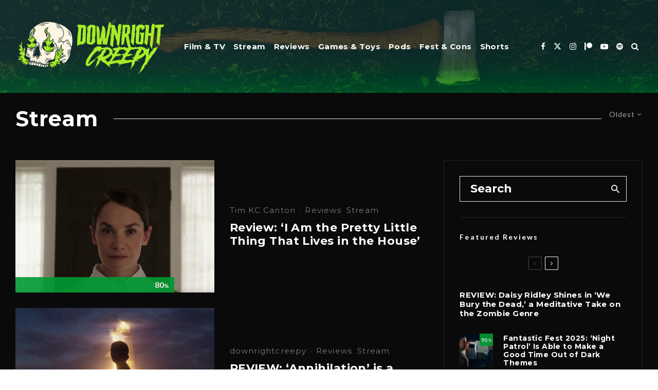

--- FILE ---
content_type: text/html; charset=UTF-8
request_url: https://downrightcreepy.com/category/streaming/?filtered=oldest
body_size: 34196
content:
<!DOCTYPE html>
<html lang="en-US">
<head>
	<meta charset="UTF-8">
			<meta name="viewport" content="width=device-width, initial-scale=1">
		<link rel="profile" href="http://gmpg.org/xfn/11">
		<meta name="theme-color" content="#27940f">
	<style id="jetpack-boost-critical-css">@media all{@charset "UTF-8";ul{box-sizing:border-box}.lets-review-api-wrap{position:absolute;top:0;right:0;width:50px;height:50px;text-align:center;color:#fff;font-weight:700;line-height:1.2}.lets-review-api-wrap .cb-percent-sign{font-size:.6em}.lets-review-api-wrap .lets-review-api-score-box{font-size:16px;position:relative;letter-spacing:1px;top:50%;transform:translateY(-50%)}@media only screen and (min-width:1020px){.lets-review-api-wrap{width:90px;height:90px}.lets-review-api-wrap .lets-review-final-score{font-size:28px;letter-spacing:0}}div#content{overflow:visible}@font-face{font-family:tipi;font-weight:400;font-style:normal}[class^=tipi-i-]{font-family:tipi!important;speak:none;font-style:normal;font-weight:400;font-variant:normal;text-transform:none;font-size:inherit;line-height:1;-webkit-font-smoothing:antialiased;-moz-osx-font-smoothing:grayscale}.tipi-i-close:before{content:""}.tipi-i-arrow-right:before{content:""}.tipi-i-chevron-down:before{content:""}.tipi-i-search:before{content:""}.tipi-i-twitter:before{content:""}.tipi-i-facebook:before{content:""}.tipi-i-angle-left:before{content:""}.tipi-i-angle-right:before{content:""}.tipi-i-youtube-play:before{content:""}.tipi-i-instagram:before{content:""}html{-ms-text-size-adjust:100%;-webkit-text-size-adjust:100%}body{margin:0;-moz-osx-font-smoothing:grayscale;-webkit-font-smoothing:antialiased}article,aside,header,li,main,nav{display:block}h1,h3,p,ul{margin:0;padding:0}h1,h3{font-size:inherit}a,button{color:inherit}a{text-decoration:none}button{overflow:visible;border:0;font:inherit;-webkit-font-smoothing:inherit;letter-spacing:inherit;background:0}img{max-width:100%;height:auto;border:0}.clearfix:after{content:"";display:block;clear:both}*{box-sizing:border-box}ul ul{margin-top:0;margin-bottom:0}ul{list-style-position:inside}ul li{display:list-item}ul li ul{margin:0 0 0 1em}ul{list-style:none}h1{font-size:2em}h3{font-size:1.2em}.widget-title{margin-bottom:30px}.site-inner input[type=search]{background:0 0;border:0}.widget_search form{border:1px solid #eee;color:#999}.widget_search form *{color:#999}.widget_search .search-submit{height:48px;float:right;width:48px}.widget_search .search-field{width:100%;padding:0 20px}.widget_search ::-webkit-input-placeholder{color:inherit}.widget_search ::-moz-placeholder{color:inherit}.widget_search :-ms-input-placeholder{color:inherit}h1,h3{line-height:1.2}article{min-width:0}.site-inner{min-height:100vh;position:relative}input{font:inherit}.main{padding-bottom:30px}.skin-dark .mask{background:#1d1d1d}.skin-dark .block-skin-0 .byline{color:#7b7b7b}.skin-dark .block-skin-0 .byline a{color:inherit}.skin-dark .block-skin-0 .preview-thumbnail{border-bottom-width:0}.mask-overlay,.tipi-overlay{height:100%;width:100%;position:absolute;top:0;left:0;-webkit-backface-visibility:hidden;backface-visibility:hidden;z-index:1}.tipi-overlay-base{z-index:101;position:fixed;opacity:0;visibility:hidden}.tipi-overlay-dark{background:#000}.tipi-overlay-light{background:#1f1f25}.mask{line-height:0;position:relative}.mask img{width:100%;height:100%;-o-object-fit:cover;object-fit:cover;-o-object-position:center;object-position:center;-webkit-backface-visibility:hidden;backface-visibility:hidden}.tipi-all-c,.tipi-vertical-c{align-items:center}.horizontal-menu.tipi-flex-eq-height>li{display:flex;align-items:center}.tipi-all-c{justify-content:center}.tipi-flex-eq-height{align-items:stretch}.tipi-all-c,.tipi-flex,.tipi-flex-eq-height,.tipi-vertical-c{display:flex}.tipi-flex-r{text-align:right;flex:1;justify-content:flex-end}input::-webkit-input-placeholder{color:inherit}input::-moz-placeholder{color:inherit}.contents-wrap{width:100%;text-align:center}.content-bg{text-align:left}.content-bg .main,.content-bg>.tipi-cols{background:unset}.logo{line-height:0}.logo a{vertical-align:top;display:inline-block}.logo img{width:auto;vertical-align:top}.logo span{display:block}.bg-area{position:relative}.background{position:absolute;top:0;left:0;width:100%;height:100%;z-index:-1}.site-img-1 .background{background-repeat:no-repeat;background-position:center center;background-size:cover}.site-header .bg-area{z-index:3}.block-wrap:not(.skin-inner)>.tipi-row-inner-style{background-image:none;background-color:transparent}.skin-dark .block-skin-0{color:#fff}.skin-dark .block-skin-0 .mask{background:#0c0c0c}.skin-dark .block-skin-0 .font-1,.skin-dark .block-skin-0 h3{color:#fff}.skin-dark .block-skin-0 .separation-border{border-color:#2d2d2d}.block-skin-0{background:0 0}.skin-dark .block-skin-0 .tipi-arrow{border-color:#fff!important;color:#fff!important}.skin-dark .block-skin-0 .tipi-arrow i:after{background:#fff!important}.skin-dark .block-skin-0 .preview-thumbnail,.skin-dark .block-skin-0 .separation-border{border-bottom-color:#2d2d2d}.block-wrap:not(.skin-inner){background-repeat:no-repeat;background-size:cover;background-position:center center}.menu-icons{flex-shrink:0}.menu-icons>li>a{padding-left:10px;padding-right:10px}.horizontal-menu>li{display:inline-block}.horizontal-menu .sub-menu{margin:0}.menu-main-menu{flex-wrap:wrap}.horizontal-menu>li>a{display:inline-block}.main-navigation{position:relative}.menu-icon a:before{font-weight:400!important}.menu-icon i{font-weight:400!important}.bg-area>*{position:relative;z-index:11}.bg-area .background{z-index:0;position:absolute}.logo{display:inline-block}.site-mob-header{position:relative;z-index:10}.site-mob-header .bg-area{background:inherit;max-width:100%}.site-mob-header .menu-left{text-align:left;flex:1;margin-left:-7px}.site-mob-header .logo-main-wrap{text-align:center}.site-mob-header .menu-right{flex:1;margin-right:-7px;margin-left:auto;text-align:right;justify-content:flex-end}.site-mob-header .icons-wrap li{display:flex}.site-mob-header .icons-wrap li a{padding:0 7px}.site-mob-header-1 .logo-main-wrap{display:flex;justify-content:center}.menu-item-has-children>a:after{font-family:tipi;content:"";margin-left:5px;line-height:1;font-size:inherit}.menu-mobile .sub-menu{opacity:0;visibility:hidden;margin-left:-5px;text-align:left;position:absolute}.menu-mobile .sub-menu:not(.opened-child) li{display:none}.menu-mobile .sub-menu li{margin:0;position:relative;padding:5px 30px}.menu-mobile .sub-menu li a{padding:0}.main-menu-inline{z-index:12;position:relative}.sticky-top{position:sticky;top:0;z-index:12}.mobile-navigation-dd .menu-item-has-children>a:after{display:none}.mob-menu-wrap{position:fixed;width:100%;height:100%;z-index:102;top:0;left:0;bottom:0;font-size:18px}.mob-menu-wrap .mobile-navigation .mobile-search-wrap{margin-top:auto}.mob-menu-wrap .mobile-navigation .mobile-search-wrap .search{width:100%;border:1px solid #333;border-radius:2px;padding:10px}.mob-menu-wrap .mobile-navigation .mobile-search-wrap .search .search-field{width:100%;color:inherit;font-family:inherit}.mob-menu-wrap .mobile-navigation .mobile-search-wrap+.vertical-menu{margin-top:30px}.mob-menu-wrap .content-wrap{height:100%}.mob-menu-wrap .content{height:100%;padding:30px 45px;display:flex;flex-direction:column;flex-grow:1;overflow:auto}.mob-menu-wrap .vertical-menu{margin:auto;width:100%;font-size:18px}.mob-menu-wrap .vertical-menu li{margin-bottom:7px;font-weight:400;text-transform:none;padding-right:0}.mob-menu-wrap .vertical-menu>li>.sub-menu{font-size:13px;padding-top:7px}.mob-menu-wrap .mobile-navigation{margin-top:30px;margin-bottom:30px;display:flex;overflow:auto;flex-direction:column;flex-grow:1}.mob-menu-wrap .menu-icons{display:flex;flex-wrap:wrap;margin-left:-10px;margin-right:-10px}.mob-menu-wrap .menu-icons li{margin:0 5px 10px}.mob-menu-wrap .bg-area{height:100%}.mob-menu-wrap .tipi-close-icon{position:absolute;top:20px;right:20px;font-size:30px;z-index:12;line-height:1}.mob-menu-wrap .content>*{opacity:0;transform:translatex(-20px)}.site-mob-menu-a-1 .mob-menu-wrap{transform:translateX(100%)}.tipi-i-menu-mob{width:12px;height:2px;background:#fff;position:relative;margin:0 auto;border-radius:1px;display:block}.tipi-i-menu-mob:after,.tipi-i-menu-mob:before{width:inherit;display:block;height:inherit;border-radius:inherit;background:inherit;content:"";position:absolute;width:125%}.tipi-i-menu-mob:before{top:-5px}.tipi-i-menu-mob:after{top:5px}.mob-tr-open{display:block;padding-top:0!important;padding-bottom:0!important;height:25px}.mob-tr-open i{margin-right:3px;float:right;top:calc(50% - 1px)}.sidebar-wrap{z-index:1;text-align:left}.sidebar-wrap .sidebar{margin-bottom:30px}.sidebar{width:100%}.sidebar .zeen-widget:last-of-type:not(.widget_nav_menu){margin-bottom:0;border-bottom-width:0}.sidebar .background{z-index:0}.content-area .zeen-widget{position:relative;z-index:1}.sidebar-bg-dark .preview-thumbnail{border-color:#232323}.zeen_stylish_posts .tipi-row-inner-style{padding-top:0!important;padding-bottom:0!important}.zeen_stylish_posts article:last-of-type{margin-bottom:0}.zeen_stylish_posts .only-filters .load-more-wrap-2{text-align:left;margin-bottom:20px!important}.zeen_stylish_posts .only-filters .filters{justify-content:center;margin-top:0}.zeen_stylish_posts .block .stack-1{padding-bottom:30px}.zeen_stylish_posts .block .stack-1 .title{font-size:15px!important}.block-more-1{font-weight:700}.block-more-2{margin-left:3px}.no-more{opacity:.25}.block-changer{opacity:.5}.block-mm-init{opacity:1}.meta{-webkit-backface-visibility:hidden;backface-visibility:hidden}.block-wrap-classic .only-filters .filters{position:relative;text-align:center;width:100%}.tipi-row-inner-box{position:relative;background:inherit}.tipi-row-inner-style{width:100%;background:inherit}.block{position:relative;align-items:stretch;flex-flow:row wrap}.block article{position:relative}.preview-2:not(.elements-location-2) .title-wrap:first-child{padding-top:10px}.preview-2 .mask{max-height:500px;display:flex;overflow:hidden;align-items:center}.mask-img{display:block;width:100%;height:100%}.block-ani{overflow:hidden}.block-ani article{opacity:0}.block-wrap{border:0;margin-left:auto;margin-right:auto;border-image-slice:1;width:100%;display:block;text-align:left}.block-wrap .tipi-row-inner-style{border-image-slice:1}.tipi-row-inner-box{width:100%}.ppl-m-3 .block,.ppl-s-2 .block{justify-content:space-between}.classic-to-grid .mask{background:#111}.classic-to-grid .mask .wp-post-image{opacity:.6}.classic-to-grid a{color:#666}.classic-to-grid .meta{position:absolute;top:50%;transform:translatey(-50%)}.classic-to-grid .byline,.classic-to-grid .byline a,.classic-to-grid a{color:#fff}.classic-to-grid.stack-1 .byline-2{margin-top:0}.classic-to-grid .mask-overlay{z-index:10}.preview-thumbnail{border-bottom:1px dotted #e9e9e9;margin-bottom:15px;padding-bottom:15px}.preview-thumbnail:last-of-type{margin-bottom:0;border-bottom:0;padding-bottom:0}.separation-border:last-of-type:not(.masonry-child):not(.preview-text){margin-bottom:0;padding-bottom:0;border-bottom:0}.preview-mini-wrap{position:relative}.preview-2{width:100%}.split-1 .mask{flex:0 0 34%}.split-1 .meta{padding-left:15px;padding-right:10px}.split-1 .meta .title-wrap:first-of-type .title{padding-top:0}.split-design-1 .preview-mini-wrap{align-items:center}.split-1 .preview-mini-wrap{display:flex}.preview-thumbnail .mask{margin-right:0}.preview-thumbnail .preview-mini-wrap .meta{padding-right:0}.preview-thumbnail:not(.no-fi):not(.stack-1) .meta{padding-left:20px}.stack-design-1{text-align:left}.preview-22{margin-bottom:30px;padding-bottom:0;border-bottom:0}.img-bg-wrapper .bg{position:absolute;height:100%;width:100%}.bg__img-wrap{overflow:hidden;position:absolute;height:100%;width:100%;top:0;left:0}.bg__img-wrap.parallax .bg{height:150%;top:-25%}.read-more-wrap{margin-top:20px}.only-filters{margin:0!important}.only-filters .filters{padding:0!important}.only-filters .load-more-wrap-2{margin:0 0 30px!important}.page-header.block-title-m{padding-bottom:30px}.page-header.block-title-l .tipi-row-inner-style{padding-top:30px}.block-title{display:inline-block;line-height:1}.block-title-wrap-style .block-title{padding-bottom:10px;display:flex;position:relative;align-items:center}.block-title-wrap-style .block-title:after{content:"";flex:1;margin-left:30px;position:relative}.block-title-wrap-style .block-title:last-child{padding-bottom:0}.block-title-wrap{position:relative;width:100%}.block-title-wrap:not(.page-header-skin-4) .block-title-wrap,.block-title-wrap:not(.page-header-skin-4) .filters{background:inherit}.block-title-wrap .block-title-area{position:relative}.block-title-wrap .block-subtitle{color:#999;font-weight:400;display:block}.block-title-wrap .filters{position:relative;font-weight:400;font-size:12px;margin-top:6px;text-transform:none;letter-spacing:1px;color:#aaa;z-index:4}.block-title-wrap .filters .sorter{text-align:left}.block-title-wrap .load-more-wrap-2{margin-right:0}.module-block-title{margin-bottom:30px}.sorter{position:relative}.sorter .current-sorter{position:relative;display:inline-block;font-size:14px}.sorter .current-sorter i{font-size:12px;padding-left:3px;display:inline-block;transform-origin:center}.sorter .current-txt{padding-bottom:3px;display:inline-block}.sorter .options{transform:translatey(-2px);display:inline-block;position:absolute;z-index:10;color:#fff;top:30px;left:0;left:auto;right:-15px;white-space:nowrap;max-height:350px;overflow-y:auto;visibility:hidden;opacity:0}.sorter .options li{background:#111}.sorter .options li:first-child{padding-top:25px}.sorter .options li:last-child{padding-bottom:25px}.sorter .options a{padding:10px 40px;display:block}.sorter .options a:before{font-family:tipi;content:"";position:absolute;left:20px;opacity:0}.block-title-1{margin-bottom:30px}.block-title-1 .block-subcats-wrap a{margin-right:7px}.page-header{margin-bottom:0}.byline{font-weight:400!important;margin-bottom:-7px}.byline .byline-part{vertical-align:middle}.byline .separator{margin-right:7px;margin-left:7px}.byline-2{margin-bottom:-3px}.stack-1 .byline-2{margin-top:30px}.tipi-l-typo .meta .excerpt{padding-top:20px}.cats .cat{margin-right:10px;display:inline-block}.cats .cat:last-of-type{margin-right:0}.byline-part{margin-bottom:5px;display:inline-block}.meta{float:left;width:100%}.meta .title{font-size:22px;padding-top:.5em}.meta .title a{display:inline-block;max-width:100%}.meta .excerpt{padding-top:15px}.meta .excerpt .read-more-wrap{font-weight:400;line-height:1.666667}.meta .excerpt .read-more{display:inline-block}.meta .excerpt .read-more:before{content:"";position:absolute;bottom:0;left:0;width:100%;height:3px;transform:scale3d(0,1,1);transform-origin:center left}.tipi-l-typo .title,.tipi-m-typo .title{font-size:22px;padding-top:10px}.tipi-xs-typo .title{padding-top:5px}.tipi-s-typo .title{padding-top:8px}.tipi-s-typo .title-wrap:first-of-type .title{padding-top:20px}.mode__wrap{padding:0 5px!important}.mode__wrap .mode__inner__wrap{position:relative;text-align:center;padding-left:0!important;width:30px;height:30px;overflow:hidden}.mode__wrap .mode__inner__wrap i{position:absolute;width:100%;margin-right:0!important;z-index:1;height:100%;transform:translate(0,100%) rotate(-60deg)}.mode__wrap .mode__inner__wrap i:before{width:100%;height:100%;display:flex;align-items:center;justify-content:center}.mode__wrap:not(.mode--alt) .tipi-i-moon{transform:translatey(0) rotate(0)}.skin-dark .mode__wrap:not(.mode--alt) .tipi-i-moon{transform:translate(0,100%) rotate(-60deg)}.skin-dark .mode__wrap:not(.mode--alt) .tipi-i-sun{transform:translatey(0) rotate(0)}.site-mob-header .mode__wrap .mode__inner__wrap{background:0 0}.site-mob-header .mode__wrap .mode__inner__wrap i{color:inherit}.tile-design .meta{position:absolute;z-index:2;padding:20px;bottom:0}.tile-design-4 .meta{bottom:auto!important;top:50%;transform:translatey(-50%);text-align:center}.tile-design-4 .title-wrap{max-width:1020px;margin-left:auto;margin-right:auto}.block-300{padding-top:30px}.img-ani-base .mask{overflow:hidden}.zeen-review{-webkit-backface-visibility:hidden;backface-visibility:hidden}.zeen-review{position:absolute;color:#fff;background-color:#222;z-index:3;opacity:.9}.zeen-review .lets-review-api-score-box{top:0;color:#fff;transform:none;width:100%;position:absolute}.lets-review-api-wrap .lets-review-final-score{letter-spacing:1px;font-weight:700}.preview-review-bot .zeen-review{bottom:0;top:auto;left:0;height:30px;line-height:30px;text-align:right;width:0;min-width:40px}.preview-review-bot .zeen-review:not(.lr-api-has-icons) .lets-review-final-score{padding-right:10px;opacity:0;letter-spacing:0}.preview-review-bot .zeen-review .lets-review-final-score{font-size:16px}.lets-review-api-wrap .cb-percent-sign{line-height:1;font-size:11px}.block:not(.preview-review-bot) .zeen-review{right:0;top:0;display:flex;align-items:center;flex-wrap:wrap;justify-content:center;font-weight:400;-webkit-backface-visibility:hidden;backface-visibility:hidden}.block:not(.preview-review-bot) .zeen-review .lets-review-api-score-box{position:relative}.block:not(.preview-review-bot) .lets-review-api-wrap .lets-review-final-score{line-height:1}.preview-thumbnail .zeen-review{top:0;right:0;width:26px;height:24px;line-height:24px}.preview-thumbnail .zeen-review .lets-review-final-score{font-size:10px;letter-spacing:0;opacity:1}.preview-thumbnail .zeen-review .lets-review-final-score .cb-percent-sign{padding-left:1px;font-size:8px}.tipi-l-typo .zeen-review{top:15px;right:15px;width:75px;height:75px}.skin-dark .sidebar .zeen-widget,.skin-dark .sidebar-wrap .sidebar{border-color:#232323}.media-icon{text-align:center;z-index:3;color:#fff;position:absolute;-webkit-backface-visibility:hidden;backface-visibility:hidden}.media-icon i{display:inline-block}.media-icon{width:40px;height:40px}.media-icon i{font-size:18px;line-height:40px}.icon-size-s i{font-size:15px}.icon-size-xs{width:30px;height:30px}.icon-size-xs i{font-size:15px;line-height:30px}.icon-base-2{bottom:0;left:0}.icon-base-2 .icon-bg{background:#212121}.icon-base-2 i{color:#fff}.icon-bg{position:absolute;top:0;left:0;width:100%;height:100%;z-index:-1}.preview-thumbnail .media-icon:not(.icon-base-3){left:50%;top:50%}.preview-thumbnail .icon-size-xs:not(.icon-base-3){margin-top:-15px;margin-left:-15px}.skin-dark .tipi-button{background:#1d1f21}.title{word-wrap:break-word}.block{counter-reset:block}.block article{counter-increment:block}.modal-wrap{z-index:110;opacity:0}.modal-wrap .close,.tipi-overlay-base .close{z-index:2;position:absolute;top:30px;right:30px}.modal-wrap .close i,.tipi-overlay-base .close i{font-size:40px;color:#fff}.tipi-overlay-base .close{opacity:0}.modal-wrap{width:100%;height:100%;left:0;top:0}.modal-wrap .content-custom{position:relative;width:100%;margin-left:auto;margin-right:auto;text-align:center;max-width:calc(100vw - 30px)}.modal-wrap .tipi-overlay{background-color:#fff;z-index:1;opacity:.8}.modal-wrap .content-block{z-index:2;border-radius:10px;position:absolute;opacity:0;padding:0 30px;visibility:hidden;left:50%;top:50%;transform:translate(-50%,-50%)}.modal-wrap .content-custom{transform:translate(-50%,-50%) translatey(-30px)}.modal-wrap .content{position:relative;height:100%;padding:0 30px;justify-content:center}.modal-wrap .close i{opacity:0}.modal-wrap .content-latl{transform:translateY(-50%) translateY(-20px) translateX(-50%)}.tipi-x-outer{opacity:0}.tipi-x-wrap{line-height:0}.search-field{-webkit-appearance:none;background:0 0;border:0}.search-field::-webkit-search-cancel-button{-webkit-appearance:none;opacity:0}.content-search{width:100%;text-align:center;color:#111}.content-search .search-submit{display:none}.content-search .search-field{border-radius:0;color:#111;font-size:30px;border:0;width:100%;border-bottom:1px solid #e4e4e4;text-align:center}.content-search .search-field::-webkit-input-placeholder{color:#111}.content-search .search-field::-moz-placeholder{color:#111;opacity:1}.content-search .search-field:-ms-input-placeholder{color:#111}.content-search .suggestions-wrap a{margin-right:5px}.content-search .suggestions-wrap a:before{content:"#"}.content-search .search{opacity:0;transform:translate3d(0,-20px,0)}.content-search .search-hints{opacity:0;font-size:12px;align-items:baseline;transform:translate3d(0,10px,0)}.content-search .search-hints .search-hint{display:block;margin-left:auto;flex-shrink:0}.content-found-wrap{opacity:0;transform:translate3d(0,5px,0);height:0}.content-found-wrap .tipi-button{margin-top:15px}.content-latl{position:relative}.standard-archive .content-bg{padding-top:30px;padding-bottom:30px}.standard-archive .block-title-wrap-style .block-title-area,.standard-archive .block-title-wrap-style .filters{border-top-width:0;padding-top:0}.tipi-button{display:inline-block;border-radius:2px;-webkit-appearance:none;padding:0 20px;background:#000;outline:0;border:0;height:44px;line-height:40px;border:2px solid transparent;color:#fff!important}.button-arrow{position:relative;padding-left:30px;padding-right:30px}.button-arrow>i{opacity:0;position:absolute;top:50%;font-size:1em;transform:translate3d(0,-50%,0)}.button-arrow .button-title{display:inline-block}.button-arrow-r>i{transform:translate3d(-10px,-50%,0);right:20px}.mask{background:#eee}.tipi-arrow{display:inline-block;-webkit-backface-visibility:hidden;backface-visibility:hidden;border:1px solid #fff;color:#fff;border-radius:1px;text-align:center}.tipi-arrow i{position:relative;display:inline-block}.tipi-arrow i:after{transform:scaleY(0);content:"";width:1px;height:15px;background:#fff;display:block;position:absolute;left:50%}.tipi-arrow.tipi-arrow-s{height:26px;width:26px;line-height:24px;font-size:12px}.tipi-arrow.tipi-arrow-s i{line-height:inherit}.tipi-arrow.tipi-arrow-s i:after{width:10px}.tipi-arrow-l i:after,.tipi-arrow-r i:after{transform:scaleX(0);width:15px!important;height:2px;margin-left:-2px;transform-origin:left 0;top:50%}.tipi-arrow-l i:after{left:50%;margin-left:-2px;transform-origin:left 0}.tipi-arrow-l.tipi-arrow-s i:after{height:1px;width:10px!important}.tipi-arrow-r i:after{left:calc(50% - 15px);margin-left:2px;transform-origin:right 0}.tipi-arrow-r.tipi-arrow-s i:after{height:1px;width:10px!important;left:calc(50% - 10px);margin-left:1px}.tipi-row{margin-left:auto;margin-right:auto;width:100%;padding-left:20px;padding-right:20px}.tipi-col{position:relative;min-height:1px;float:left}.tipi-cols{position:relative}.tipi-xs-12{width:100%}@font-face{font-family:tipi;font-weight:400;font-style:normal;font-display:block}[class^=tipi-i-]{font-family:tipi!important;speak:none;font-style:normal;font-weight:400!important;font-variant:normal;text-transform:none;font-size:inherit;line-height:1;letter-spacing:0;-ms-font-feature-settings:"liga"1;font-feature-settings:"liga";font-variant-ligatures:discretionary-ligatures;-webkit-font-smoothing:antialiased;-moz-osx-font-smoothing:grayscale}.tipi-i-spotify:before{content:""}.tipi-i-moon:before{content:""}.tipi-i-sun:before{content:""}.tipi-i-play_arrow:before{content:""}.tipi-i-patreon:before{content:""}.tipi-i-close:before{content:""}.tipi-i-search-thin:before{content:""}.tipi-i-arrow-right:before{content:""}.tipi-i-chevron-down:before{content:""}.tipi-i-search:before{content:""}.tipi-i-twitter:before{content:""}.tipi-i-facebook:before{content:""}.tipi-i-angle-left:before{content:""}.tipi-i-angle-right:before{content:""}.tipi-i-youtube-play:before{content:""}.tipi-i-instagram:before{content:""}@media only screen and (min-width:481px){.ppl-s-2 article{flex:0 0 calc(50% - 15px);width:calc(50% - 15px)}.ppl-s-3 article{flex:0 0 calc(33.3333333333% - 20px);width:calc(33.333% - 20px)}.block-title-1 .block-title{position:relative}.block-title-1 .block-title-wrap-style .filters{padding-top:0;margin-top:0;float:right;display:block}.block-title-1 .block-title-area{width:100%}.block-title-1 .sorter{margin-left:15px;display:inline-block;padding-top:2px}.block-title-1 .sorter i{top:1px}.block-title-1 .archive-sorter{padding-top:2px}.block-title-1 .load-more-wrap-2{margin-left:15px;margin-right:0}.block-title-1 .load-more-wrap-2:first-of-type{margin-left:30px}.only-filters .filters{flex-direction:row-reverse}.with-load-more{display:flex}.with-load-more .filters{flex-shrink:0}.ppl-s-3 .tipi-s-typo .title{font-size:16px;padding-top:10px}.split-1:not(.preview-thumbnail) .meta{padding-left:30px;padding-right:15px}.preview-61.separation-border-style:last-child,.preview-61.separation-border-style:nth-last-child(2),.preview-61.separation-border-style:nth-last-child(3){padding-bottom:0;border-bottom:0;margin-bottom:0}}@media only screen and (min-width:768px){.tipi-m-0{display:none}.tipi-cols{margin-left:-15px;margin-right:-15px}.tipi-col{padding-right:15px;padding-left:15px}.tipi-row{padding-left:30px;padding-right:30px}.ppl-m-3 article{flex:0 0 calc(33.3333333333% - 20px);width:calc(33% - 20px)}.ppl-m-4 article{flex:0 0 calc(25% - 22.5px);width:calc(25% - 22px)}.article-ani-1:not(.article-window) img{opacity:0}.filter-wrap-2 .article-ani{opacity:1}.tipi-l-typo .title{font-size:30px}.tipi-builder-on #site-header-side-70s:not(.past__mid){opacity:0;visibility:hidden}.ppl-s-3 .tipi-s-typo .title{font-size:1.6rem}.sub-menu{background:#282828}.sub-menu a:not(.tipi-button){padding:8px 25px;display:block;font-weight:400}.sub-menu li{border-bottom:1px dotted #333}.sub-menu li:last-of-type{border-bottom-color:transparent}.standard-drop>.sub-menu{min-width:200px}.standard-drop>.sub-menu>li{position:relative}.standard-drop .sub-menu{position:absolute;opacity:0;visibility:hidden}.standard-drop .sub-menu a{padding:10px 25px;color:inherit}.main-menu-inline .menu-item-has-children>a:after{display:none}.menu-main-menu>li>a{padding-left:8px;padding-right:8px}.menu-main-menu>.menu-icon>a{padding-left:8px;padding-right:8px}.menu.tipi-row{padding:0}.drop-it>.menu,.drop-it>a:before{opacity:0;visibility:hidden}.drop-it .title a{font-size:inherit}.drop-it .block-wrap{padding:40px!important}.drop-it .block-wrap .block-title-wrap{margin-top:-10px}.drop-it .block-wrap .block-title-wrap .load-more-wrap-2{margin-top:0}.drop-it .block-wrap:not(.tile-design-4) .block-61{margin-bottom:-10px}.drop-it .block-title-wrap .block-title{font-size:30px;padding-bottom:5px}.drop-it .block-title-wrap .block-subtitle{font-size:15px;margin-top:5px}.drop-it .block-title-wrap .filters{position:relative;display:flex;margin-top:0;flex-shrink:0;align-items:center}.drop-it .block-title:after,.drop-it .block-title:before{display:none}.drop-it .block-wrap:not(.tile-design-4) .preview-classic .title-wrap{text-align:center}.drop-it .block-wrap:not(.tile-design-4) .preview-classic .title-wrap .title{font-size:15px;padding-top:20px}.drop-it .block-title-wrap{opacity:0}.main-menu-bar-color-2 .dropper>a{position:relative}.main-menu-bar-color-2 .dropper>a:before{position:absolute;bottom:0;left:50%;transform:translate3d(0,5px,0);content:"";width:0;height:0;border-left:7px solid transparent;border-right:7px solid transparent;border-bottom:7px solid transparent;opacity:0;margin-left:-7px}.main-menu-bar-color-2 .dropper .dropper a:before{display:none}.mm-11 article{margin-bottom:0}.menu-wrap-more-10{flex-direction:row-reverse}.menu-wrap-more-10 .block-wrap{width:100%}.mm-art>.menu{position:absolute;z-index:10;width:100%;left:0;top:100%}.menu-item-has-children.mm-sb-left .menu-wrap>.sub-menu{float:left;width:25%;padding-top:30px}.menu-item-has-children.mm-sb-left .menu-wrap>.sub-menu .dropper{position:relative}.menu-item-has-children.mm-sb-left .block-wrap{padding:30px;float:right;width:75%}.menu-item-has-children.mm-sb-left .block-wrap .block-title-wrap{margin-top:0}.menu-item-has-children.mm-sb-left .block-wrap .block-61{margin-bottom:0}.secondary-wrap{display:flex;position:relative;z-index:102}.secondary-wrap .secondary-navigation{float:left}.secondary-wrap .secondary-navigation{flex-shrink:0;margin-right:10px}.secondary-wrap{font-weight:inherit}.secondary-wrap-v{position:fixed;left:0;display:flex;flex-wrap:wrap;align-items:center;overflow-y:auto;overflow-x:hidden;width:80px;bottom:0;top:0;z-index:5;font-weight:700}.secondary-wrap-v .secondary-navigation{margin:auto 0}.secondary-wrap-v-70{opacity:0;visibility:hidden;transform:translate3d(-20px,0,0);z-index:1}.vertical-menu{left:0;width:inherit}.site-header:not(.header-skin-1) .header-padding{padding-left:30px;padding-right:30px}.site-header:not(.header-skin-1) .tipi-row .logo-l-padding{padding-left:0}.site-header:not(.header-skin-1) .menu{padding-left:0;padding-right:0}.site-header-73 .logo-l-padding{padding-right:15px}.main-navigation .horizontal-menu>li>a{height:100%;display:flex;align-items:center}.content-search .search-field{font-size:42px}.content-search .search-hints{display:flex}.content-search .search-hint{text-align:right}.content-search .suggestions-wrap{text-align:left;order:-1}.content-found-wrap .tipi-button{margin-top:45px}}@media only screen and (min-width:768px) and (max-width:1019px){.main-navigation .horizontal-menu>li>a,.menu-icons>li>a{padding-left:7px!important;padding-right:7px!important}}@media all and (orientation:portrait) and (min-width:768px){.content-search{margin-top:-100px}}@media only screen and (min-width:1020px){.tipi-l-4{width:33.3333333333%}.tipi-l-8{width:66.6666666667%}.block-wrap:not(.block-col-self) .block:not(.preview-review-bot) article:not(.preview-thumbnail) .lets-review-api-wrap{width:75px;height:75px}.block-wrap:not(.block-col-self) .block:not(.preview-review-bot) article:not(.preview-thumbnail) .lets-review-api-wrap .lets-review-final-score{font-size:22px}.drop-it .ppl-m-4 .block:not(.preview-review-bot) article:not(.preview-thumbnail) .lets-review-api-wrap{width:50px;height:50px}.drop-it .ppl-m-4 .block:not(.preview-review-bot) article:not(.preview-thumbnail) .lets-review-api-wrap .lets-review-final-score{font-size:16px}.icon-size-s{width:40px;height:40px}.icon-size-s i{font-size:15px;line-height:40px}.icon-size-m{width:70px;height:70px}.icon-size-m i{font-size:26px;line-height:70px}.tile-design .meta{padding:30px}}@media only screen and (min-width:1240px){.tipi-s-typo .title{font-size:1.6rem}.tipi-s-typo .title-wrap:first-of-type .title{padding-top:30px}.tipi-l-typo .title{font-size:3rem;padding-top:10px}.content-search .search-hints{padding-top:5px}.menu-main-menu>li>a{padding-left:12px;padding-right:12px}}@media only screen and (min-width:1600px){.tipi-m-typo .title{font-size:2rem;line-height:1.33333}.content-search .search-field{font-size:5rem}}@media only screen and (max-width:1239px){input[type=search]{font-size:16px}.main-menu-bar-color-2 .dropper>a:before{margin-left:-10px}.main-navigation-4 .horizontal-menu>li{margin:0 2px}.main-navigation-4 .horizontal-menu>li>a{font-size:.9em}}@media only screen and (max-width:1019px){.secondary-wrap-v-70{display:none}.body-header-style-70s .standard-archive{padding-left:0;padding-right:0}}@media only screen and (max-width:767px){.tipi-xs-0{display:none}.tipi-m-typo .title{font-size:1.2rem}.tipi-builder-on .site .block-wrap-classic:not(.mob-fs):not(.tipi-row) .tipi-row-inner-box{padding:0 20px}.tipi-builder-on .site .block-wrap-classic:not(.mob-fs):not(.tipi-row) .tipi-row-inner-box .split-1,.tipi-builder-on .site .block-wrap-classic:not(.mob-fs):not(.tipi-row) .tipi-row-inner-box .stack-1 .meta{padding-left:0;padding-right:0}input[type=search]::-webkit-search-cancel-button{display:none}.content-found-wrap .tipi-button{margin-top:30px}.site-header{display:none}.content-search{padding:0}.content-search .search-hints{padding-top:5px;text-align:center}.content-search .search-hints .search-hint{display:none}.sidebar-wrap .sidebar{padding-left:30px!important;padding-right:30px!important}.sidebar-wrap.sb-with-border .sidebar{border:0!important}.block-300.tipi-row .sidebar-wrap .sidebar{padding-left:0!important;padding-right:0!important}.block-300.tipi-row .block-wrap-classic:not(.mob-fs):not(.tipi-row) .tipi-row-inner-box{padding:0}.stack-1 .byline-2{margin-top:15px}}@media only screen and (max-width:480px){.mob-menu-wrap .menu-icons{justify-content:space-between}.site-mob-header:not(.site-mob-header-2) .logo{padding:0 15px;flex-shrink:1}.mob-fs{padding-left:0;padding-right:0}.sidebar-wrap .sidebar{padding:0 20px}.mob-fs .tipi-row-inner-box:not(.tipi-row) .meta{padding-left:20px;padding-right:20px}.block-1 .lets-review-api-wrap{width:26px;height:24px;line-height:24px}.block-1 .lets-review-api-wrap .lets-review-final-score{font-size:10px;letter-spacing:0;opacity:1}.block-1 .lets-review-api-wrap .lets-review-final-score .cb-percent-sign{padding-left:1px;font-size:8px}.split-1 .meta .excerpt{display:none}.split-1 .title{font-size:15px!important}.split-1 .mask .icon-size-m.icon-base-2{width:30px;height:30px}.split-1 .mask .icon-size-m.icon-base-2 i{line-height:30px;font-size:15px}.tile-design .meta{padding:20px}.block-title-wrap-style{text-align:center}.block-title-wrap-style .block-title-area{width:100%}.block-title-wrap-style .filters{width:100%;margin-top:15px;justify-content:center;align-items:center}.block-title-wrap-style .filters .sorter{width:100%;text-align:center}.block-title-wrap-style .filters .sorter .options{right:auto;left:50%;transform:translatex(-50%) translatey(-2px)}.block-title-wrap-style .block-title{position:relative;display:flex;width:100%;align-items:center;justify-content:center}.block-title-wrap-style .block-title:before{content:"";flex:1;margin-left:0;margin-right:30px;position:relative}.with-sorter .block-title-wrap{display:flex;flex-wrap:wrap}.with-sorter .filters{padding-bottom:20px}.with-sorter+.block-300,.with-sorter+.content-bg{padding-top:10px}.separation-border-style:not(.split-1){margin-bottom:0;border-bottom:0;padding-bottom:0}.separation-border:not(.split-1){margin-bottom:30px}.block-subtitle{padding-top:5px}.split-1{padding-left:20px;padding-right:20px}.zeen-widget .split-1{padding-left:0;padding-right:0}.block-300.tipi-row .split-1{padding-left:0;padding-right:0}}@media only screen and (max-height:730px){.modal-wrap .close,.tipi-overlay-base .close{right:15px}}}</style><style>
#wpadminbar #wp-admin-bar-wsm_free_top_button .ab-icon:before {
	content: "\f239";
	color: #FF9800;
	top: 3px;
}
</style><meta name='robots' content='index, follow, max-image-preview:large, max-snippet:-1, max-video-preview:-1' />
	<style>img:is([sizes="auto" i], [sizes^="auto," i]) { contain-intrinsic-size: 3000px 1500px }</style>
	
	<!-- This site is optimized with the Yoast SEO plugin v26.8 - https://yoast.com/product/yoast-seo-wordpress/ -->
	<title>Stream Archives | Downright Creepy</title>
	<link rel="canonical" href="https://downrightcreepy.com/category/streaming/" />
	<link rel="next" href="https://downrightcreepy.com/category/streaming/page/2/" />
	<meta property="og:locale" content="en_US" />
	<meta property="og:type" content="article" />
	<meta property="og:title" content="Stream Archives | Downright Creepy" />
	<meta property="og:url" content="https://downrightcreepy.com/category/streaming/" />
	<meta property="og:site_name" content="Downright Creepy" />
	<meta property="og:image" content="https://i0.wp.com/downrightcreepy.com/wp-content/uploads/2023/07/downright_creepy_SEO_logo.jpg?fit=1200%2C675&ssl=1" />
	<meta property="og:image:width" content="1200" />
	<meta property="og:image:height" content="675" />
	<meta property="og:image:type" content="image/jpeg" />
	<meta name="twitter:card" content="summary_large_image" />
	<meta name="twitter:site" content="@DownrightCreepy" />
	<script data-jetpack-boost="ignore" type="application/ld+json" class="yoast-schema-graph">{"@context":"https://schema.org","@graph":[{"@type":"CollectionPage","@id":"https://downrightcreepy.com/category/streaming/","url":"https://downrightcreepy.com/category/streaming/","name":"Stream Archives | Downright Creepy","isPartOf":{"@id":"https://downrightcreepy.com/#website"},"primaryImageOfPage":{"@id":"https://downrightcreepy.com/category/streaming/#primaryimage"},"image":{"@id":"https://downrightcreepy.com/category/streaming/#primaryimage"},"thumbnailUrl":"https://i0.wp.com/downrightcreepy.com/wp-content/uploads/2016/11/still_pretty_little_thing_lives_house_14.jpg?fit=1200%2C550&ssl=1","breadcrumb":{"@id":"https://downrightcreepy.com/category/streaming/#breadcrumb"},"inLanguage":"en-US"},{"@type":"ImageObject","inLanguage":"en-US","@id":"https://downrightcreepy.com/category/streaming/#primaryimage","url":"https://i0.wp.com/downrightcreepy.com/wp-content/uploads/2016/11/still_pretty_little_thing_lives_house_14.jpg?fit=1200%2C550&ssl=1","contentUrl":"https://i0.wp.com/downrightcreepy.com/wp-content/uploads/2016/11/still_pretty_little_thing_lives_house_14.jpg?fit=1200%2C550&ssl=1","width":1200,"height":550,"caption":"Credit: Netflix"},{"@type":"BreadcrumbList","@id":"https://downrightcreepy.com/category/streaming/#breadcrumb","itemListElement":[{"@type":"ListItem","position":1,"name":"Home","item":"https://downrightcreepy.com/"},{"@type":"ListItem","position":2,"name":"Stream"}]},{"@type":"WebSite","@id":"https://downrightcreepy.com/#website","url":"https://downrightcreepy.com/","name":"DownrightCreepy.com","description":"","publisher":{"@id":"https://downrightcreepy.com/#organization"},"alternateName":"DRC","potentialAction":[{"@type":"SearchAction","target":{"@type":"EntryPoint","urlTemplate":"https://downrightcreepy.com/?s={search_term_string}"},"query-input":{"@type":"PropertyValueSpecification","valueRequired":true,"valueName":"search_term_string"}}],"inLanguage":"en-US"},{"@type":"Organization","@id":"https://downrightcreepy.com/#organization","name":"Downright Creepy","alternateName":"DRC","url":"https://downrightcreepy.com/","logo":{"@type":"ImageObject","inLanguage":"en-US","@id":"https://downrightcreepy.com/#/schema/logo/image/","url":"https://i0.wp.com/downrightcreepy.com/wp-content/uploads/2022/10/drc_website_seo_logo.jpg?fit=382%2C194&ssl=1","contentUrl":"https://i0.wp.com/downrightcreepy.com/wp-content/uploads/2022/10/drc_website_seo_logo.jpg?fit=382%2C194&ssl=1","width":382,"height":194,"caption":"Downright Creepy"},"image":{"@id":"https://downrightcreepy.com/#/schema/logo/image/"},"sameAs":["http://www.facebook.com/downrightcreepy","https://x.com/DownrightCreepy","http://www.instagram.com/downrightcreepy","https://www.linkedin.com/company/downrightcreepy"]}]}</script>
	<!-- / Yoast SEO plugin. -->


<link rel='dns-prefetch' href='//www.googletagmanager.com' />
<link rel='dns-prefetch' href='//fonts.googleapis.com' />
<link rel='dns-prefetch' href='//pagead2.googlesyndication.com' />
<link rel='preconnect' href='//i0.wp.com' />
<link rel="alternate" type="application/rss+xml" title="Downright Creepy &raquo; Feed" href="https://downrightcreepy.com/feed/" />
<link rel="alternate" type="application/rss+xml" title="Downright Creepy &raquo; Comments Feed" href="https://downrightcreepy.com/comments/feed/" />
<link rel="alternate" type="application/rss+xml" title="Downright Creepy &raquo; Stream Category Feed" href="https://downrightcreepy.com/category/streaming/feed/" />

<noscript><link rel='stylesheet' id='all-css-957fade7e80dfc3860c6c92dddd4e8e1' href='https://downrightcreepy.com/wp-content/boost-cache/static/616860d643.min.css' type='text/css' media='all' /></noscript><link data-media="all" onload="this.media=this.dataset.media; delete this.dataset.media; this.removeAttribute( &#039;onload&#039; );" rel='stylesheet' id='all-css-957fade7e80dfc3860c6c92dddd4e8e1' href='https://downrightcreepy.com/wp-content/boost-cache/static/616860d643.min.css' type='text/css' media="not all" />
<style id='mashsb-styles-inline-css'>
.mashsb-count {color:#ffffff;}@media only screen and (min-width:568px){.mashsb-buttons a {min-width: 175px;}}
</style>
<style id='zeen-style-inline-css'>
.content-bg, .block-skin-5:not(.skin-inner), .block-skin-5.skin-inner > .tipi-row-inner-style, .article-layout-skin-1.title-cut-bl .hero-wrap .meta:before, .article-layout-skin-1.title-cut-bc .hero-wrap .meta:before, .article-layout-skin-1.title-cut-bl .hero-wrap .share-it:before, .article-layout-skin-1.title-cut-bc .hero-wrap .share-it:before, .standard-archive .page-header, .skin-dark .flickity-viewport, .zeen__var__options label { background: #0a0a0a;}a.zeen-pin-it{position: absolute}.background.mask {background-color: transparent}.side-author__wrap .mask a {display:inline-block;height:70px}.timed-pup,.modal-wrap {position:fixed;visibility:hidden}.lets-review__widget__design-1 .score-bar .score-overlay, .lets-review__widget__design-4 .cb-overlay { background: #009a33!important}.to-top__fixed .to-top a{background-color:#000000; color: #fff}.article-layout-skin-1 .splitter--fade:before { background: linear-gradient(0, rgba(10,10,10,1) 0%, rgba(10,10,10,0) 100%); }.block-wrap-native .splitter--fade:before, .block-wrap-native .splitter--fade:after { background: linear-gradient(0, rgba(10,10,10,1) 0%, rgba(0,0,0,0) 80%); }.splitter .shape--fill { fill: #0a0a0a }#block-wrap-21 .tipi-row-inner-style{ ;}.site { background-color: #0a0a0a; }.splitter svg g { fill: #0a0a0a; }.inline-post .block article .title { font-size: 20px;}.fontfam-1 { font-family: 'Montserrat',sans-serif!important;}input,input[type="number"],.body-f1, .quotes-f1 blockquote, .quotes-f1 q, .by-f1 .byline, .sub-f1 .subtitle, .wh-f1 .widget-title, .headings-f1 h1, .headings-f1 h2, .headings-f1 h3, .headings-f1 h4, .headings-f1 h5, .headings-f1 h6, .font-1, div.jvectormap-tip {font-family:'Montserrat',sans-serif;font-weight: 700;font-style: normal;}.fontfam-2 { font-family:'Lato',sans-serif!important; }input[type=submit], button, .tipi-button,.button,.wpcf7-submit,.button__back__home,.body-f2, .quotes-f2 blockquote, .quotes-f2 q, .by-f2 .byline, .sub-f2 .subtitle, .wh-f2 .widget-title, .headings-f2 h1, .headings-f2 h2, .headings-f2 h3, .headings-f2 h4, .headings-f2 h5, .headings-f2 h6, .font-2 {font-family:'Lato',sans-serif;font-weight: 400;font-style: normal;}.fontfam-3 { font-family:'Montserrat',sans-serif!important;}.body-f3, .quotes-f3 blockquote, .quotes-f3 q, .by-f3 .byline, .sub-f3 .subtitle, .wh-f3 .widget-title, .headings-f3 h1, .headings-f3 h2, .headings-f3 h3, .headings-f3 h4, .headings-f3 h5, .headings-f3 h6, .font-3 {font-family:'Montserrat',sans-serif;font-style: normal;font-weight: 500;}.tipi-row, .tipi-builder-on .contents-wrap > p { max-width: 1440px ; }.slider-columns--3 article { width: 430px }.slider-columns--2 article { width: 660px }.slider-columns--4 article { width: 315px }.single .site-content .tipi-row { max-width: 1396px ; }.single-product .site-content .tipi-row { max-width: 1440px ; }.date--secondary { color: #f8d92f; }.date--main { color: #6dff24; }.global-accent-border { border-color: #27940f; }.trending-accent-border { border-color: #27940f; }.trending-accent-bg { border-color: #27940f; }.wpcf7-submit, .tipi-button.block-loader { background: #008b43; }.wpcf7-submit:hover, .tipi-button.block-loader:hover { background: #111; }.tipi-button.block-loader { color: #fff!important; }.wpcf7-submit { background: #18181e; }.wpcf7-submit:hover { background: #111; }.global-accent-bg, .icon-base-2:hover .icon-bg, #progress { background-color: #27940f; }.global-accent-text, .mm-submenu-2 .mm-51 .menu-wrap > .sub-menu > li > a { color: #27940f; }body { color:#ffffff;}.excerpt { color:#ffffff;}.mode--alt--b .excerpt, .block-skin-2 .excerpt, .block-skin-2 .preview-classic .custom-button__fill-2 { color:#888!important;}.read-more-wrap { color:#84be33;}.logo-fallback a { color:#000!important;}.site-mob-header .logo-fallback a { color:#000!important;}blockquote:not(.comment-excerpt) { color:#0a0a0a;}.mode--alt--b blockquote:not(.comment-excerpt), .mode--alt--b .block-skin-0.block-wrap-quote .block-wrap-quote blockquote:not(.comment-excerpt), .mode--alt--b .block-skin-0.block-wrap-quote .block-wrap-quote blockquote:not(.comment-excerpt) span { color:#fff!important;}.byline, .byline a { color:#ffffff;}.mode--alt--b .block-wrap-classic .byline, .mode--alt--b .block-wrap-classic .byline a, .mode--alt--b .block-wrap-thumbnail .byline, .mode--alt--b .block-wrap-thumbnail .byline a, .block-skin-2 .byline a, .block-skin-2 .byline { color:#818181;}.preview-classic .meta .title, .preview-thumbnail .meta .title,.preview-56 .meta .title{ color:#ffffff;}h1, h2, h3, h4, h5, h6, .block-title { color:#ffffff;}.sidebar-widget  .widget-title { color:#ffffff!important;}.link-color-wrap a, .woocommerce-Tabs-panel--description a { color: #84be33; }.mode--alt--b .link-color-wrap a, .mode--alt--b .woocommerce-Tabs-panel--description a { color: #888; }.copyright, .site-footer .bg-area-inner .copyright a { color: #ffffff; }.link-color-wrap a:hover { color: #e3ea64; }.mode--alt--b .link-color-wrap a:hover { color: #555; }body{line-height:1.66}input[type=submit], button, .tipi-button,.button,.wpcf7-submit,.button__back__home{letter-spacing:0.03em}.sub-menu a:not(.tipi-button){letter-spacing:0.1em}.widget-title{letter-spacing:0.15em}html, body{font-size:15px}.byline{font-size:12px}input[type=submit], button, .tipi-button,.button,.wpcf7-submit,.button__back__home{font-size:11px}.excerpt{font-size:15px}.logo-fallback, .secondary-wrap .logo-fallback a{font-size:22px}.logo span{font-size:12px}.breadcrumbs{font-size:10px}.hero-meta.tipi-s-typo .title{font-size:20px}.hero-meta.tipi-s-typo .subtitle{font-size:15px}.hero-meta.tipi-m-typo .title{font-size:20px}.hero-meta.tipi-m-typo .subtitle{font-size:15px}.hero-meta.tipi-xl-typo .title{font-size:20px}.hero-meta.tipi-xl-typo .subtitle{font-size:15px}.block-html-content h1, .single-content .entry-content h1{font-size:20px}.block-html-content h2, .single-content .entry-content h2{font-size:20px}.block-html-content h3, .single-content .entry-content h3{font-size:20px}.block-html-content h4, .single-content .entry-content h4{font-size:20px}.block-html-content h5, .single-content .entry-content h5{font-size:18px}.footer-block-links{font-size:8px}blockquote, q{font-size:20px}.site-footer .copyright{font-size:12px}.footer-navigation{font-size:12px}.site-footer .menu-icons{font-size:12px}.block-title, .page-title{font-size:24px}.block-subtitle{font-size:18px}.block-col-self .preview-2 .title{font-size:22px}.block-wrap-classic .tipi-m-typo .title-wrap .title{font-size:22px}.tipi-s-typo .title, .ppl-s-3 .tipi-s-typo .title, .zeen-col--wide .ppl-s-3 .tipi-s-typo .title, .preview-1 .title, .preview-21:not(.tipi-xs-typo) .title{font-size:22px}.tipi-xs-typo .title, .tipi-basket-wrap .basket-item .title{font-size:15px}.meta .read-more-wrap{font-size:11px}.widget-title{font-size:12px}.split-1:not(.preview-thumbnail) .mask{-webkit-flex: 0 0 calc( 34% - 15px);
					-ms-flex: 0 0 calc( 34% - 15px);
					flex: 0 0 calc( 34% - 15px);
					width: calc( 34% - 15px);}.preview-thumbnail .mask{-webkit-flex: 0 0 65px;
					-ms-flex: 0 0 65px;
					flex: 0 0 65px;
					width: 65px;}.footer-lower-area{padding-top:40px}.footer-lower-area{padding-bottom:40px}.footer-upper-area{padding-bottom:40px}.footer-upper-area{padding-top:40px}.footer-widget-wrap{padding-bottom:40px}.footer-widget-wrap{padding-top:40px}.tipi-button-cta-header{font-size:12px}.block-wrap-grid .tipi-xl-typo .title{font-size:22px}.block-wrap-grid .tipi-l-typo .title{font-size:22px}.block-wrap-grid .tipi-m-typo .title-wrap .title, .block-94 .block-piece-2 .tipi-xs-12 .title-wrap .title, .zeen-col--wide .block-wrap-grid:not(.block-wrap-81):not(.block-wrap-82) .tipi-m-typo .title-wrap .title, .zeen-col--wide .block-wrap-grid .tipi-l-typo .title, .zeen-col--wide .block-wrap-grid .tipi-xl-typo .title{font-size:22px}.block-wrap-grid .tipi-s-typo .title-wrap .title, .block-92 .block-piece-2 article .title-wrap .title, .block-94 .block-piece-2 .tipi-xs-6 .title-wrap .title{font-size:18px!important}.block-wrap-grid .tipi-s-typo .title-wrap .subtitle, .block-92 .block-piece-2 article .title-wrap .subtitle, .block-94 .block-piece-2 .tipi-xs-6 .title-wrap .subtitle{font-size:18px}.block-wrap-grid .tipi-m-typo .title-wrap .subtitle, .block-wrap-grid .tipi-l-typo .title-wrap .subtitle, .block-wrap-grid .tipi-xl-typo .title-wrap .subtitle, .block-94 .block-piece-2 .tipi-xs-12 .title-wrap .subtitle, .zeen-col--wide .block-wrap-grid:not(.block-wrap-81):not(.block-wrap-82) .tipi-m-typo .title-wrap .subtitle{font-size:20px}.preview-grid .read-more-wrap{font-size:11px}.tipi-button.block-loader, .wpcf7-submit, .mc4wp-form-fields button { font-weight: 700;}.main-navigation .horizontal-menu, .main-navigation .menu-item, .main-navigation .menu-icon .menu-icon--text,  .main-navigation .tipi-i-search span { font-weight: 700;}.secondary-wrap .menu-secondary li, .secondary-wrap .menu-item, .secondary-wrap .menu-icon .menu-icon--text {font-weight: 700;}.footer-lower-area, .footer-lower-area .menu-item, .footer-lower-area .menu-icon span {font-weight: 700;}.widget-title {font-weight: 700!important;}input[type=submit], button, .tipi-button,.button,.wpcf7-submit,.button__back__home{ text-transform: uppercase; }.entry-title{ text-transform: none; }.logo-fallback{ text-transform: none; }.block-wrap-slider .title-wrap .title{ text-transform: none; }.block-wrap-grid .title-wrap .title, .tile-design-4 .meta .title-wrap .title{ text-transform: none; }.block-wrap-classic .title-wrap .title{ text-transform: none; }.block-title{ text-transform: none; }.meta .excerpt .read-more{ text-transform: uppercase; }.preview-grid .read-more{ text-transform: uppercase; }.block-subtitle{ text-transform: none; }.byline{ text-transform: none; }.widget-title{ text-transform: none; }.main-navigation .menu-item, .main-navigation .menu-icon .menu-icon--text{ text-transform: none; }.secondary-navigation, .secondary-wrap .menu-icon .menu-icon--text{ text-transform: uppercase; }.footer-lower-area .menu-item, .footer-lower-area .menu-icon span{ text-transform: uppercase; }.sub-menu a:not(.tipi-button){ text-transform: none; }.site-mob-header .menu-item, .site-mob-header .menu-icon span{ text-transform: uppercase; }.single-content .entry-content h1, .single-content .entry-content h2, .single-content .entry-content h3, .single-content .entry-content h4, .single-content .entry-content h5, .single-content .entry-content h6, .meta__full h1, .meta__full h2, .meta__full h3, .meta__full h4, .meta__full h5, .bbp__thread__title{ text-transform: none; }.mm-submenu-2 .mm-11 .menu-wrap > *, .mm-submenu-2 .mm-31 .menu-wrap > *, .mm-submenu-2 .mm-21 .menu-wrap > *, .mm-submenu-2 .mm-51 .menu-wrap > *  { border-top: 6px solid transparent; }.separation-border { margin-bottom: 30px; }.load-more-wrap-1 { padding-top: 30px; }.block-wrap-classic .inf-spacer + .block:not(.block-62) { margin-top: 30px; }.block-title-wrap-style .block-title:after, .block-title-wrap-style .block-title:before { border-top: 1px #eee solid;}.separation-border-v { background: #eee;}.separation-border-v { height: calc( 100% -  30px - 1px); }@media only screen and (max-width: 480px) {.separation-border { margin-bottom: 30px;}}.sidebar-wrap .sidebar { padding-right: 30px; padding-left: 30px; padding-top:0px; padding-bottom:0px; }.sidebar-left .sidebar-wrap .sidebar { padding-right: 30px; padding-left: 30px; }@media only screen and (min-width: 481px) {}@media only screen and (max-width: 859px) {.mobile__design--side .mask {
		width: calc( 34% - 15px);
	}}@media only screen and (min-width: 860px) {input[type=submit], button, .tipi-button,.button,.wpcf7-submit,.button__back__home{letter-spacing:0.09em}.hero-meta.tipi-s-typo .title{font-size:30px}.hero-meta.tipi-s-typo .subtitle{font-size:18px}.hero-meta.tipi-m-typo .title{font-size:30px}.hero-meta.tipi-m-typo .subtitle{font-size:18px}.hero-meta.tipi-xl-typo .title{font-size:30px}.hero-meta.tipi-xl-typo .subtitle{font-size:18px}.block-html-content h1, .single-content .entry-content h1{font-size:30px}.block-html-content h2, .single-content .entry-content h2{font-size:30px}.block-html-content h3, .single-content .entry-content h3{font-size:24px}.block-html-content h4, .single-content .entry-content h4{font-size:24px}blockquote, q{font-size:25px}.main-navigation, .main-navigation .menu-icon--text{font-size:12px}.sub-menu a:not(.tipi-button){font-size:12px}.main-navigation .menu-icon, .main-navigation .trending-icon-solo{font-size:12px}.secondary-wrap-v .standard-drop>a,.secondary-wrap, .secondary-wrap a, .secondary-wrap .menu-icon--text{font-size:11px}.secondary-wrap .menu-icon, .secondary-wrap .menu-icon a, .secondary-wrap .trending-icon-solo{font-size:13px}.block-wrap-grid .tipi-xl-typo .title{font-size:30px}.block-wrap-grid .tipi-l-typo .title{font-size:30px}.layout-side-info .details{width:130px;float:left}.mm-skin-4 .mm-art .menu-wrap, .mm-skin-4 .sub-menu, .trending-inline-drop .block-wrap, .trending-inline-drop, .trending-inline.dropper:hover { background: #182e2e; }.mm-skin-4 .mm-art .menu-wrap .block-wrap:not(.tile-design-4):not(.classic-title-overlay) a, .mm-skin-4 .sub-menu a, .mm-skin-4 .dropper .block-title-area .block-title, .mm-skin-4 .dropper .block-title-area .block-title a, .mm-skin-4 .mm-art .tipi-arrow, .mm-skin-4 .drop-it article .price, .trending-inline-drop .trending-inline-wrap .block article a, .trending-inline-drop, .trending-inline.dropper:hover a { color: #fff; }.mm-skin-4 .mm-art .tipi-arrow, .trending-inline-drop .trending-selected { border-color: #fff; }.mm-skin-4 .mm-art .tipi-arrow i:after { background: #fff; }.title-contrast .hero-wrap { height: calc( 100vh - 92px ); }.tipi-xs-typo .byline  { font-size: 11px; }.block-col-self .block-71 .tipi-s-typo .title { font-size: 18px; }.zeen-col--narrow .block-wrap-classic .tipi-m-typo .title-wrap .title { font-size: 18px; }.mode--alt--b .footer-widget-area:not(.footer-widget-area-1) + .footer-lower-area { border-top:1px #333333 solid ; }.footer-widget-wrap { border-right:1px #333333 solid ; }.footer-widget-wrap .widget_search form, .footer-widget-wrap select { border-color:#333333; }.footer-widget-wrap .zeen-widget { border-bottom:1px #333333 solid ; }.footer-widget-wrap .zeen-widget .preview-thumbnail { border-bottom-color: #333333;}.secondary-wrap-v { width: 25px; }}#block-wrap-97407 > .tipi-row-inner-style{padding:0px 0px 0px 0px;}@media only screen and (max-width: 1239px) {}@media only screen and (max-width: 859px) {}@media only screen and (min-width: 860px) {#block-wrap-97407 > .tipi-row-inner-style{padding:30px 0px 30px 0px;}}@media only screen and (min-width: 1240px) {.hero-l .single-content {padding-top: 45px}body{line-height:1.48}.site h1{letter-spacing:0.02em}body{letter-spacing:0.02em}.byline .byline-part{letter-spacing:0.08em}.copyright{letter-spacing:-0.01em}html, body{font-size:22px}.byline{font-size:15px}input[type=submit], button, .tipi-button,.button,.wpcf7-submit,.button__back__home{font-size:15px}.excerpt{font-size:14px}.logo-fallback, .secondary-wrap .logo-fallback a{font-size:27px}.hero-meta.tipi-s-typo .title{font-size:52px}.hero-meta.tipi-s-typo .subtitle{font-size:16px}.hero-meta.tipi-m-typo .title{font-size:37px}.hero-meta.tipi-xl-typo .title{font-size:37px}.block-html-content h1, .single-content .entry-content h1{font-size:44px}.block-html-content h2, .single-content .entry-content h2{font-size:32px}.block-html-content h3, .single-content .entry-content h3{font-size:31px}.block-html-content h4, .single-content .entry-content h4{font-size:20px}.footer-block-links{font-size:16px}blockquote, q{font-size:21px}.site-footer .copyright{font-size:16px}.site-footer .menu-icons{font-size:26px}.main-navigation, .main-navigation .menu-icon--text{font-size:15px}.sub-menu a:not(.tipi-button){font-size:15px}.main-navigation .menu-icon, .main-navigation .trending-icon-solo{font-size:15px}.secondary-wrap-v .standard-drop>a,.secondary-wrap, .secondary-wrap a, .secondary-wrap .menu-icon--text{font-size:14px}.block-title, .page-title{font-size:41px}.block-subtitle{font-size:21px}.block-col-self .preview-2 .title{font-size:42px}.block-wrap-classic .tipi-m-typo .title-wrap .title{font-size:28px}.tipi-xs-typo .title, .tipi-basket-wrap .basket-item .title{font-size:14px}.meta .read-more-wrap{font-size:12px}.widget-title{font-size:14px}.split-1:not(.preview-thumbnail) .mask{-webkit-flex: 0 0 calc( 50% - 15px);
					-ms-flex: 0 0 calc( 50% - 15px);
					flex: 0 0 calc( 50% - 15px);
					width: calc( 50% - 15px);}.footer-upper-area{padding-bottom:50px}.footer-upper-area{padding-top:50px}.block-wrap-grid .tipi-xl-typo .title{font-size:45px}.block-wrap-grid .tipi-l-typo .title{font-size:36px}.block-wrap-grid .tipi-m-typo .title-wrap .title, .block-94 .block-piece-2 .tipi-xs-12 .title-wrap .title, .zeen-col--wide .block-wrap-grid:not(.block-wrap-81):not(.block-wrap-82) .tipi-m-typo .title-wrap .title, .zeen-col--wide .block-wrap-grid .tipi-l-typo .title, .zeen-col--wide .block-wrap-grid .tipi-xl-typo .title{font-size:24px}}.main-menu-bar-color-1 .current-menu-item > a, .main-menu-bar-color-1 .menu-main-menu > .dropper.active:not(.current-menu-item) > a { background-color: #67ff30;}.cats .cat-with-bg, .byline-1 .comments { font-size:0.8em; }.site-header a { color: #ffffff; }.site-skin-3.content-subscribe, .site-skin-3.content-subscribe .subtitle, .site-skin-3.content-subscribe input, .site-skin-3.content-subscribe h2 { color: #fff; } .site-skin-3.content-subscribe input[type="email"] { border-color: #fff; }.mob-menu-wrap a { color: #fff; }.mob-menu-wrap .mobile-navigation .mobile-search-wrap .search { border-color: #fff; }.footer-widget-wrap .widget_search form { border-color:#333; }.sidebar-wrap .sidebar { border:1px #ffffff solid ; }.content-area .zeen-widget { border: 0 #ddd solid ; border-width: 0 0 1px 0; }.content-area .zeen-widget { padding:30px 0px 30px; }.grid-image-1 .mask-overlay { background-color: #090a00 ; }.with-fi.preview-grid,.with-fi.preview-grid .byline,.with-fi.preview-grid .subtitle, .with-fi.preview-grid a { color: #fff; }.preview-grid .mask-overlay { opacity: 0.2 ; }@media (pointer: fine) {.with-fi.preview-grid:hover, .with-fi.preview-grid:hover .byline,.with-fi.preview-grid:hover .subtitle, .with-fi.preview-grid:hover a { color: #ffffff; }.preview-grid:hover .mask-overlay { opacity: 0.5 ; }}.slider-image-1 .mask-overlay { background-color: #1a1d1e ; }.with-fi.preview-slider-overlay,.with-fi.preview-slider-overlay .byline,.with-fi.preview-slider-overlay .subtitle, .with-fi.preview-slider-overlay a { color: #fff; }.preview-slider-overlay .mask-overlay { opacity: 0.2 ; }@media (pointer: fine) {.preview-slider-overlay:hover .mask-overlay { opacity: 0.6 ; }}.site-footer .bg-area-inner { background-image: linear-gradient(130deg, #003a17 0%, #001e14 80%);  }.site-footer .bg-area-inner .background { opacity: 0.48; }.footer-lower-area { color: #ffffff; }.to-top-2 a { border-color: #ffffff; }.to-top-2 i:after { background: #ffffff; }.site-footer .bg-area-inner,.site-footer .bg-area-inner .byline,.site-footer .bg-area-inner a,.site-footer .bg-area-inner .widget_search form *,.site-footer .bg-area-inner h3,.site-footer .bg-area-inner .widget-title { color:#ffffff; }.site-footer .bg-area-inner .tipi-spin.tipi-row-inner-style:before { border-color:#ffffff; }.site-footer .footer-widget-bg-area, .site-footer .footer-widget-bg-area .woo-product-rating span, .site-footer .footer-widget-bg-area .stack-design-3 .meta { background-color: #272727; }.site-footer .footer-widget-bg-area .background { background-image: none; opacity: 1; }.site-footer .footer-widget-bg-area .block-skin-0 .tipi-arrow { color:#dddede; border-color:#dddede; }.site-footer .footer-widget-bg-area .block-skin-0 .tipi-arrow i:after{ background:#dddede; }.site-footer .footer-widget-bg-area,.site-footer .footer-widget-bg-area .byline,.site-footer .footer-widget-bg-area a,.site-footer .footer-widget-bg-area .widget_search form *,.site-footer .footer-widget-bg-area h3,.site-footer .footer-widget-bg-area .widget-title { color:#dddede; }.site-footer .footer-widget-bg-area .tipi-spin.tipi-row-inner-style:before { border-color:#dddede; }.content-latl .bg-area, .content-latl .bg-area .woo-product-rating span, .content-latl .bg-area .stack-design-3 .meta { background-color: #000000; }.content-latl .bg-area .background { background-image: none; opacity: 1; }.content-latl .bg-area,.content-latl .bg-area .byline,.content-latl .bg-area a,.content-latl .bg-area .widget_search form *,.content-latl .bg-area h3,.content-latl .bg-area .widget-title { color:#fff; }.content-latl .bg-area .tipi-spin.tipi-row-inner-style:before { border-color:#fff; }.site-header .bg-area { background-image: linear-gradient(130deg, #182e2e 0%, #001819 80%);  }.site-header .bg-area .background { opacity: 0.64; }.sidebar-wrap .bg-area, .sidebar-wrap .bg-area .woo-product-rating span, .sidebar-wrap .bg-area .stack-design-3 .meta { background-color: #0a0a0a; }.sidebar-wrap .bg-area .background { background-image: none; opacity: 1; }.site-skin-3 .sidebar:not(.sidebar-own-bg) { color: #fff; }.sidebar-wrap .bg-area .load-more-wrap .tipi-arrow { border-color:#fff; color:#fff; }.sidebar-wrap .bg-area .load-more-wrap .tipi-arrow i:after { background:#fff; }.sidebar-wrap .bg-area,.sidebar-wrap .bg-area .byline,.sidebar-wrap .bg-area a,.sidebar-wrap .bg-area .widget_search form *,.sidebar-wrap .bg-area h3,.sidebar-wrap .bg-area .widget-title { color:#fff; }.sidebar-wrap .bg-area .tipi-spin.tipi-row-inner-style:before { border-color:#fff; }.slide-in-menu .bg-area { background-image: linear-gradient(130deg, #003a17 0%, #001e14 80%);  }.slide-in-menu .bg-area .background { opacity: 0.26; }.slide-in-menu,.slide-in-menu .bg-area a,.slide-in-menu .bg-area .widget-title, .slide-in-menu .cb-widget-design-1 .cb-score { color:#fff; }.slide-in-menu form { border-color:#fff; }.slide-in-menu .bg-area .mc4wp-form-fields input[type="email"], #subscribe-submit input[type="email"], .subscribe-wrap input[type="email"],.slide-in-menu .bg-area .mc4wp-form-fields input[type="text"], #subscribe-submit input[type="text"], .subscribe-wrap input[type="text"] { border-bottom-color:#fff; }.site-mob-header .bg-area { background-image: linear-gradient(130deg, #0a0a0a 0%, #000000 80%);  }.site-mob-header .bg-area .background { opacity: 0.78; }.site-mob-header .bg-area .tipi-i-menu-mob, .site-mob-menu-a-4.mob-open .tipi-i-menu-mob:before, .site-mob-menu-a-4.mob-open .tipi-i-menu-mob:after { background:#fff; }.site-mob-header .bg-area,.site-mob-header .bg-area .byline,.site-mob-header .bg-area a,.site-mob-header .bg-area .widget_search form *,.site-mob-header .bg-area h3,.site-mob-header .bg-area .widget-title { color:#fff; }.site-mob-header .bg-area .tipi-spin.tipi-row-inner-style:before { border-color:#fff; }.mob-menu-wrap .bg-area, .mob-menu-wrap .bg-area .woo-product-rating span, .mob-menu-wrap .bg-area .stack-design-3 .meta { background-color: #000000; }.mob-menu-wrap .bg-area .background { opacity: 1; }.mob-menu-wrap .bg-area,.mob-menu-wrap .bg-area .byline,.mob-menu-wrap .bg-area a,.mob-menu-wrap .bg-area .widget_search form *,.mob-menu-wrap .bg-area h3,.mob-menu-wrap .bg-area .widget-title { color:#fff; }.mob-menu-wrap .bg-area .tipi-spin.tipi-row-inner-style:before { border-color:#fff; }.main-navigation, .main-navigation .menu-icon--text { color: #ffffff; }.main-navigation .horizontal-menu>li>a { padding-left: 8px; padding-right: 8px; }.main-navigation .menu-bg-area { background-image: linear-gradient(130deg, #003535 0%, #182e2e 80%);  }.site-mob-header .menu-icon { font-size: 13px; }.secondary-wrap-v .standard-drop>a,.secondary-wrap, .secondary-wrap a, .secondary-wrap .menu-icon--text { color: #fff; }.secondary-wrap .menu-secondary > li > a, .secondary-icons li > a { padding-left: 7px; padding-right: 7px; }.mc4wp-form-fields input[type=submit], .mc4wp-form-fields button, #subscribe-submit input[type=submit], .subscribe-wrap input[type=submit] {color: #fff;background-color: #84be33;}.site-mob-header:not(.site-mob-header-11) .header-padding .logo-main-wrap, .site-mob-header:not(.site-mob-header-11) .header-padding .icons-wrap a, .site-mob-header-11 .header-padding {
		padding-top: 20px;
		padding-bottom: 20px;
	}.site-header .header-padding {
		padding-top:21px;
		padding-bottom:21px;
	}.subscribe-wrap, .subscribe-wrap .content div { color: #fff; }.slide-in-box:not(.slide-in-2) { background-image: url(https://downrightcreepy.com/wp-content/uploads/2022/08/creepcast_slide_in_ad.jpg); }@media only screen and (min-width: 860px){.tipi-m-0 {display: none}}
</style>
<style id='__EPYT__style-inline-css'>

                .epyt-gallery-thumb {
                        width: 33.333%;
                }
                
</style>
<style id='wp-emoji-styles-inline-css'>

	img.wp-smiley, img.emoji {
		display: inline !important;
		border: none !important;
		box-shadow: none !important;
		height: 1em !important;
		width: 1em !important;
		margin: 0 0.07em !important;
		vertical-align: -0.1em !important;
		background: none !important;
		padding: 0 !important;
	}
</style>
<style id='classic-theme-styles-inline-css'>
/*! This file is auto-generated */
.wp-block-button__link{color:#fff;background-color:#32373c;border-radius:9999px;box-shadow:none;text-decoration:none;padding:calc(.667em + 2px) calc(1.333em + 2px);font-size:1.125em}.wp-block-file__button{background:#32373c;color:#fff;text-decoration:none}
</style>
<style id='global-styles-inline-css'>
:root{--wp--preset--aspect-ratio--square: 1;--wp--preset--aspect-ratio--4-3: 4/3;--wp--preset--aspect-ratio--3-4: 3/4;--wp--preset--aspect-ratio--3-2: 3/2;--wp--preset--aspect-ratio--2-3: 2/3;--wp--preset--aspect-ratio--16-9: 16/9;--wp--preset--aspect-ratio--9-16: 9/16;--wp--preset--color--black: #000000;--wp--preset--color--cyan-bluish-gray: #abb8c3;--wp--preset--color--white: #ffffff;--wp--preset--color--pale-pink: #f78da7;--wp--preset--color--vivid-red: #cf2e2e;--wp--preset--color--luminous-vivid-orange: #ff6900;--wp--preset--color--luminous-vivid-amber: #fcb900;--wp--preset--color--light-green-cyan: #7bdcb5;--wp--preset--color--vivid-green-cyan: #00d084;--wp--preset--color--pale-cyan-blue: #8ed1fc;--wp--preset--color--vivid-cyan-blue: #0693e3;--wp--preset--color--vivid-purple: #9b51e0;--wp--preset--gradient--vivid-cyan-blue-to-vivid-purple: linear-gradient(135deg,rgba(6,147,227,1) 0%,rgb(155,81,224) 100%);--wp--preset--gradient--light-green-cyan-to-vivid-green-cyan: linear-gradient(135deg,rgb(122,220,180) 0%,rgb(0,208,130) 100%);--wp--preset--gradient--luminous-vivid-amber-to-luminous-vivid-orange: linear-gradient(135deg,rgba(252,185,0,1) 0%,rgba(255,105,0,1) 100%);--wp--preset--gradient--luminous-vivid-orange-to-vivid-red: linear-gradient(135deg,rgba(255,105,0,1) 0%,rgb(207,46,46) 100%);--wp--preset--gradient--very-light-gray-to-cyan-bluish-gray: linear-gradient(135deg,rgb(238,238,238) 0%,rgb(169,184,195) 100%);--wp--preset--gradient--cool-to-warm-spectrum: linear-gradient(135deg,rgb(74,234,220) 0%,rgb(151,120,209) 20%,rgb(207,42,186) 40%,rgb(238,44,130) 60%,rgb(251,105,98) 80%,rgb(254,248,76) 100%);--wp--preset--gradient--blush-light-purple: linear-gradient(135deg,rgb(255,206,236) 0%,rgb(152,150,240) 100%);--wp--preset--gradient--blush-bordeaux: linear-gradient(135deg,rgb(254,205,165) 0%,rgb(254,45,45) 50%,rgb(107,0,62) 100%);--wp--preset--gradient--luminous-dusk: linear-gradient(135deg,rgb(255,203,112) 0%,rgb(199,81,192) 50%,rgb(65,88,208) 100%);--wp--preset--gradient--pale-ocean: linear-gradient(135deg,rgb(255,245,203) 0%,rgb(182,227,212) 50%,rgb(51,167,181) 100%);--wp--preset--gradient--electric-grass: linear-gradient(135deg,rgb(202,248,128) 0%,rgb(113,206,126) 100%);--wp--preset--gradient--midnight: linear-gradient(135deg,rgb(2,3,129) 0%,rgb(40,116,252) 100%);--wp--preset--font-size--small: 13px;--wp--preset--font-size--medium: 20px;--wp--preset--font-size--large: 36px;--wp--preset--font-size--x-large: 42px;--wp--preset--spacing--20: 0.44rem;--wp--preset--spacing--30: 0.67rem;--wp--preset--spacing--40: 1rem;--wp--preset--spacing--50: 1.5rem;--wp--preset--spacing--60: 2.25rem;--wp--preset--spacing--70: 3.38rem;--wp--preset--spacing--80: 5.06rem;--wp--preset--shadow--natural: 6px 6px 9px rgba(0, 0, 0, 0.2);--wp--preset--shadow--deep: 12px 12px 50px rgba(0, 0, 0, 0.4);--wp--preset--shadow--sharp: 6px 6px 0px rgba(0, 0, 0, 0.2);--wp--preset--shadow--outlined: 6px 6px 0px -3px rgba(255, 255, 255, 1), 6px 6px rgba(0, 0, 0, 1);--wp--preset--shadow--crisp: 6px 6px 0px rgba(0, 0, 0, 1);}:where(.is-layout-flex){gap: 0.5em;}:where(.is-layout-grid){gap: 0.5em;}body .is-layout-flex{display: flex;}.is-layout-flex{flex-wrap: wrap;align-items: center;}.is-layout-flex > :is(*, div){margin: 0;}body .is-layout-grid{display: grid;}.is-layout-grid > :is(*, div){margin: 0;}:where(.wp-block-columns.is-layout-flex){gap: 2em;}:where(.wp-block-columns.is-layout-grid){gap: 2em;}:where(.wp-block-post-template.is-layout-flex){gap: 1.25em;}:where(.wp-block-post-template.is-layout-grid){gap: 1.25em;}.has-black-color{color: var(--wp--preset--color--black) !important;}.has-cyan-bluish-gray-color{color: var(--wp--preset--color--cyan-bluish-gray) !important;}.has-white-color{color: var(--wp--preset--color--white) !important;}.has-pale-pink-color{color: var(--wp--preset--color--pale-pink) !important;}.has-vivid-red-color{color: var(--wp--preset--color--vivid-red) !important;}.has-luminous-vivid-orange-color{color: var(--wp--preset--color--luminous-vivid-orange) !important;}.has-luminous-vivid-amber-color{color: var(--wp--preset--color--luminous-vivid-amber) !important;}.has-light-green-cyan-color{color: var(--wp--preset--color--light-green-cyan) !important;}.has-vivid-green-cyan-color{color: var(--wp--preset--color--vivid-green-cyan) !important;}.has-pale-cyan-blue-color{color: var(--wp--preset--color--pale-cyan-blue) !important;}.has-vivid-cyan-blue-color{color: var(--wp--preset--color--vivid-cyan-blue) !important;}.has-vivid-purple-color{color: var(--wp--preset--color--vivid-purple) !important;}.has-black-background-color{background-color: var(--wp--preset--color--black) !important;}.has-cyan-bluish-gray-background-color{background-color: var(--wp--preset--color--cyan-bluish-gray) !important;}.has-white-background-color{background-color: var(--wp--preset--color--white) !important;}.has-pale-pink-background-color{background-color: var(--wp--preset--color--pale-pink) !important;}.has-vivid-red-background-color{background-color: var(--wp--preset--color--vivid-red) !important;}.has-luminous-vivid-orange-background-color{background-color: var(--wp--preset--color--luminous-vivid-orange) !important;}.has-luminous-vivid-amber-background-color{background-color: var(--wp--preset--color--luminous-vivid-amber) !important;}.has-light-green-cyan-background-color{background-color: var(--wp--preset--color--light-green-cyan) !important;}.has-vivid-green-cyan-background-color{background-color: var(--wp--preset--color--vivid-green-cyan) !important;}.has-pale-cyan-blue-background-color{background-color: var(--wp--preset--color--pale-cyan-blue) !important;}.has-vivid-cyan-blue-background-color{background-color: var(--wp--preset--color--vivid-cyan-blue) !important;}.has-vivid-purple-background-color{background-color: var(--wp--preset--color--vivid-purple) !important;}.has-black-border-color{border-color: var(--wp--preset--color--black) !important;}.has-cyan-bluish-gray-border-color{border-color: var(--wp--preset--color--cyan-bluish-gray) !important;}.has-white-border-color{border-color: var(--wp--preset--color--white) !important;}.has-pale-pink-border-color{border-color: var(--wp--preset--color--pale-pink) !important;}.has-vivid-red-border-color{border-color: var(--wp--preset--color--vivid-red) !important;}.has-luminous-vivid-orange-border-color{border-color: var(--wp--preset--color--luminous-vivid-orange) !important;}.has-luminous-vivid-amber-border-color{border-color: var(--wp--preset--color--luminous-vivid-amber) !important;}.has-light-green-cyan-border-color{border-color: var(--wp--preset--color--light-green-cyan) !important;}.has-vivid-green-cyan-border-color{border-color: var(--wp--preset--color--vivid-green-cyan) !important;}.has-pale-cyan-blue-border-color{border-color: var(--wp--preset--color--pale-cyan-blue) !important;}.has-vivid-cyan-blue-border-color{border-color: var(--wp--preset--color--vivid-cyan-blue) !important;}.has-vivid-purple-border-color{border-color: var(--wp--preset--color--vivid-purple) !important;}.has-vivid-cyan-blue-to-vivid-purple-gradient-background{background: var(--wp--preset--gradient--vivid-cyan-blue-to-vivid-purple) !important;}.has-light-green-cyan-to-vivid-green-cyan-gradient-background{background: var(--wp--preset--gradient--light-green-cyan-to-vivid-green-cyan) !important;}.has-luminous-vivid-amber-to-luminous-vivid-orange-gradient-background{background: var(--wp--preset--gradient--luminous-vivid-amber-to-luminous-vivid-orange) !important;}.has-luminous-vivid-orange-to-vivid-red-gradient-background{background: var(--wp--preset--gradient--luminous-vivid-orange-to-vivid-red) !important;}.has-very-light-gray-to-cyan-bluish-gray-gradient-background{background: var(--wp--preset--gradient--very-light-gray-to-cyan-bluish-gray) !important;}.has-cool-to-warm-spectrum-gradient-background{background: var(--wp--preset--gradient--cool-to-warm-spectrum) !important;}.has-blush-light-purple-gradient-background{background: var(--wp--preset--gradient--blush-light-purple) !important;}.has-blush-bordeaux-gradient-background{background: var(--wp--preset--gradient--blush-bordeaux) !important;}.has-luminous-dusk-gradient-background{background: var(--wp--preset--gradient--luminous-dusk) !important;}.has-pale-ocean-gradient-background{background: var(--wp--preset--gradient--pale-ocean) !important;}.has-electric-grass-gradient-background{background: var(--wp--preset--gradient--electric-grass) !important;}.has-midnight-gradient-background{background: var(--wp--preset--gradient--midnight) !important;}.has-small-font-size{font-size: var(--wp--preset--font-size--small) !important;}.has-medium-font-size{font-size: var(--wp--preset--font-size--medium) !important;}.has-large-font-size{font-size: var(--wp--preset--font-size--large) !important;}.has-x-large-font-size{font-size: var(--wp--preset--font-size--x-large) !important;}
:where(.wp-block-post-template.is-layout-flex){gap: 1.25em;}:where(.wp-block-post-template.is-layout-grid){gap: 1.25em;}
:where(.wp-block-columns.is-layout-flex){gap: 2em;}:where(.wp-block-columns.is-layout-grid){gap: 2em;}
:root :where(.wp-block-pullquote){font-size: 1.5em;line-height: 1.6;}
</style>
<noscript><link rel='stylesheet' id='zeen-fonts-css' href='https://fonts.googleapis.com/css?family=Montserrat%3A700%2Citalic%2C400%7CLato%3A400%2C700%7CMontserrat%3A500%2C700&#038;subset=latin&#038;display=swap' media='all' />
</noscript><link data-media="all" onload="this.media=this.dataset.media; delete this.dataset.media; this.removeAttribute( &#039;onload&#039; );" rel='stylesheet' id='zeen-fonts-css' href='https://fonts.googleapis.com/css?family=Montserrat%3A700%2Citalic%2C400%7CLato%3A400%2C700%7CMontserrat%3A500%2C700&#038;subset=latin&#038;display=swap' media="not all" />




<!-- Google tag (gtag.js) snippet added by Site Kit -->
<!-- Google Analytics snippet added by Site Kit -->




<link rel="https://api.w.org/" href="https://downrightcreepy.com/wp-json/" /><link rel="alternate" title="JSON" type="application/json" href="https://downrightcreepy.com/wp-json/wp/v2/categories/21" /><link rel="EditURI" type="application/rsd+xml" title="RSD" href="https://downrightcreepy.com/xmlrpc.php?rsd" />
<meta name="generator" content="WordPress 6.8.3" />
<meta name="generator" content="Site Kit by Google 1.170.0" />
        <!-- Wordpress Stats Manager -->
        
        <!-- End Wordpress Stats Manager Code -->
<link rel="preload" type="font/woff2" as="font" href="https://downrightcreepy.com/wp-content/themes/zeen/assets/css/tipi/tipi.woff2?9oa0lg" crossorigin="anonymous"><link rel="dns-prefetch" href="//fonts.googleapis.com"><link rel="preconnect" href="https://fonts.gstatic.com/" crossorigin="anonymous">
<!-- Google AdSense meta tags added by Site Kit -->
<meta name="google-adsense-platform-account" content="ca-host-pub-2644536267352236">
<meta name="google-adsense-platform-domain" content="sitekit.withgoogle.com">
<!-- End Google AdSense meta tags added by Site Kit -->

<!-- Google AdSense snippet added by Site Kit -->


<!-- End Google AdSense snippet added by Site Kit -->
<link rel="icon" href="https://i0.wp.com/downrightcreepy.com/wp-content/uploads/2022/05/cropped-drc_avatar_2022.jpg?fit=32%2C32&#038;ssl=1" sizes="32x32" />
<link rel="icon" href="https://i0.wp.com/downrightcreepy.com/wp-content/uploads/2022/05/cropped-drc_avatar_2022.jpg?fit=192%2C192&#038;ssl=1" sizes="192x192" />
<link rel="apple-touch-icon" href="https://i0.wp.com/downrightcreepy.com/wp-content/uploads/2022/05/cropped-drc_avatar_2022.jpg?fit=180%2C180&#038;ssl=1" />
<meta name="msapplication-TileImage" content="https://i0.wp.com/downrightcreepy.com/wp-content/uploads/2022/05/cropped-drc_avatar_2022.jpg?fit=270%2C270&#038;ssl=1" />
</head>
<body class="archive category category-streaming category-21 wp-theme-zeen wp-child-theme-zeen-child headings-f1 body-f2 sub-f1 quotes-f1 by-f3 wh-f2 block-titles-big block-titles-mid-1 menu-no-color-hover grids-spacing-0 mob-fi-tall skin-dark read-more-fade footer-widgets-text-white site-mob-menu-a-1 site-mob-menu-1 mm-submenu-2 main-menu-logo-1 body-header-style-73 body-header-style-70s tipi-builder-tax tipi-builder-on same-bg byline-font-2">
		<div id="page" class="site">
		<div id="mob-line" class="tipi-m-0"></div><header id="mobhead" class="site-header-block site-mob-header tipi-m-0 site-mob-header-1 site-mob-menu-1 sticky-menu-mob sticky-menu-1 sticky-top site-skin-3 site-img-1"><div class="bg-area header-padding tipi-row tipi-vertical-c">
	<ul class="menu-left icons-wrap tipi-vertical-c">
				<li class="menu-icon menu-icon-style-1 menu-icon-search"><a href="#" class="tipi-i-search modal-tr tipi-tip tipi-tip-move" data-title="Search" data-type="search"></a></li>
				
	
			
				
	
		</ul>
	<div class="logo-main-wrap logo-mob-wrap">
		<div class="logo logo-mobile"><a href="https://downrightcreepy.com" data-pin-nopin="true"><span class="logo-img"><img src="https://downrightcreepy.com/wp-content/uploads/2022/09/logo_small_stick_nav2.png" alt="Downright Creepy Creepy Horror Sci-Fi" srcset="https://downrightcreepy.com/wp-content/uploads/2022/09/logo_small_stick_nav2.png 2x" width="290" height="139"></span></a></div>	</div>
	<ul class="menu-right icons-wrap tipi-vertical-c">
		<li class="menu-icon menu-icon-style-1 menu-icon-mode">	<a href="#" class="mode__wrap">
		<span class="mode__inner__wrap tipi-vertical-c tipi-tip tipi-tip-move" data-title="Reading Mode">
			<i class="tipi-i-sun tipi-all-c"></i>
			<i class="tipi-i-moon tipi-all-c"></i>
		</span>
	</a>
	</li>
				
	
			
				
	
			
				
			<li class="menu-icon menu-icon-mobile-slide"><a href="#" class="mob-tr-open" data-target="slide-menu"><i class="tipi-i-menu-mob" aria-hidden="true"></i></a></li>
	
		</ul>
	<div class="background mask"><img width="1600" height="400" src="https://i0.wp.com/downrightcreepy.com/wp-content/uploads/2022/09/bg_ax_2022_v2.jpg?fit=1600%2C400&amp;ssl=1" class="attachment-full size-full zeen-lazy-load-base zeen-lazy-load " alt="" decoding="async" fetchpriority="high" srcset="https://i0.wp.com/downrightcreepy.com/wp-content/uploads/2022/09/bg_ax_2022_v2.jpg?w=1600&amp;ssl=1 1600w, https://i0.wp.com/downrightcreepy.com/wp-content/uploads/2022/09/bg_ax_2022_v2.jpg?resize=300%2C75&amp;ssl=1 300w, https://i0.wp.com/downrightcreepy.com/wp-content/uploads/2022/09/bg_ax_2022_v2.jpg?resize=1024%2C256&amp;ssl=1 1024w, https://i0.wp.com/downrightcreepy.com/wp-content/uploads/2022/09/bg_ax_2022_v2.jpg?resize=770%2C193&amp;ssl=1 770w, https://i0.wp.com/downrightcreepy.com/wp-content/uploads/2022/09/bg_ax_2022_v2.jpg?resize=1536%2C384&amp;ssl=1 1536w, https://i0.wp.com/downrightcreepy.com/wp-content/uploads/2022/09/bg_ax_2022_v2.jpg?resize=777%2C194&amp;ssl=1 777w, https://i0.wp.com/downrightcreepy.com/wp-content/uploads/2022/09/bg_ax_2022_v2.jpg?resize=1407%2C352&amp;ssl=1 1407w" sizes="(max-width: 1600px) 100vw, 1600px" loading="lazy" /></div></div>
</header><!-- .site-mob-header -->		<div class="site-inner">
			<header id="masthead" class="site-header-block site-header clearfix site-header-73 header-width-1 header-skin-3 site-img-1 mm-ani-1 mm-skin-4 main-menu-skin-3 main-menu-width-1 main-menu-bar-color-2 sticky-menu-dt sticky-menu-1 sticky-top logo-only-when-stuck main-menu-inline" data-pt-diff="0" data-pb-diff="0"><div class="bg-area">
	<div class="logo-main-wrap clearfix tipi-row header-side-padding">
		<nav id="site-navigation" class="main-navigation main-navigation-4 tipi-flex tipi-flex-eq-height tipi-xs-0">
			<div class="logo-l-padding tipi-vertical-c header-padding">
				<div class="logo logo-main"><a href="https://downrightcreepy.com" data-pin-nopin="true"><span class="logo-img"><img src="https://downrightcreepy.com/wp-content/uploads/2022/09/logo_small_stick_nav2.png" alt="Downright Creepy Creepy Horror Sci-Fi" srcset="https://downrightcreepy.com/wp-content/uploads/2022/09/drc_2022_logo_v3.png 2x" width="290" height="139"></span></a></div>			</div>
							<ul id="menu-main-menu" class="menu-main-menu horizontal-menu tipi-flex-eq-height font-3">
					<li id="menu-item-10000030" class="menu-item menu-item-type-taxonomy menu-item-object-category dropper drop-it mm-art mm-wrap-11 mm-wrap mm-color mm-sb-left menu-item-10000030"><a href="https://downrightcreepy.com/category/film-tv/" data-ppp="4" data-tid="20"  data-term="category">Film &amp; TV</a><div class="menu mm-11 tipi-row" data-mm="11"><div class="menu-wrap menu-wrap-more-10 tipi-flex"><div id="block-wrap-10000030" class="block-wrap-native block-wrap block-wrap-71 block-css-10000030 block-wrap-classic columns__m--1 elements-design-1 block-skin-0 filter-wrap-2 tipi-box tipi-row ppl-m-4 ppl-s-2 clearfix" data-id="10000030" data-base="0"><div class="tipi-row-inner-style clearfix"><div class="tipi-row-inner-box contents sticky--wrap"><div class="block-title-wrap module-block-title clearfix  block-title-1 with-load-more"><div class="block-title-area clearfix"><div class="block-title font-1">Film &amp; TV</div></div><div class="filters tipi-flex font-2"><div class="load-more-wrap load-more-size-2 load-more-wrap-2">		<a href="#" data-id="10000030" class="tipi-arrow tipi-arrow-s tipi-arrow-l block-loader block-more block-more-1 no-more" data-dir="1"><i class="tipi-i-angle-left" aria-hidden="true"></i></a>
		<a href="#" data-id="10000030" class="tipi-arrow tipi-arrow-s tipi-arrow-r block-loader block-more block-more-2" data-dir="2"><i class="tipi-i-angle-right" aria-hidden="true"></i></a>
		</div></div></div><div class="block block-71 tipi-flex"><article class="tipi-xs-12 elements-location-1 clearfix no-fi ani-base tipi-s-typo stack-1 stack-design-1 loop-0 preview-classic preview__img-shape-l preview-71 img-ani-base img-ani-1 img-color-hover-base img-color-hover-1 elements-design-1 post-10023177 post type-post status-publish format-standard hentry category-film-tv category-reviews tag-daisy-ridley tag-vertical-entertainment tag-we-bury-the-dead tag-zombies" style="--animation-order:0"><div class="preview-mini-wrap clearfix"><div class="meta"><div class="title-wrap"><h3 class="title"><a href="https://downrightcreepy.com/review-daisy-ridley-shines-in-we-bury-the-dead-a-meditative-take-on-the-zombie-genre/">REVIEW: Daisy Ridley Shines in ‘We Bury the Dead,’ a Meditative Take on the Zombie Genre</a></h3></div></div></div></article><article class="tipi-xs-12 elements-location-1 clearfix with-fi ani-base tipi-s-typo stack-1 stack-design-1 loop-1 preview-classic preview__img-shape-l preview-71 img-ani-base img-ani-1 img-color-hover-base img-color-hover-1 elements-design-1 post-10023151 post type-post status-publish format-standard has-post-thumbnail hentry category-fantastic-fest category-fest-cons category-film-tv category-reviews tag-fantastic-fest tag-fantastic-fest-2025 tag-jermaine-fowler tag-justin-long tag-ryan-prows" style="--animation-order:1"><div class="preview-mini-wrap clearfix"><div class="mask"><div class="lets-review-api-wrap lr-font-h lr-cf lr-api-format-1 font-2 zeen-review" style="background-color: #009a33;" data-api-score="90" data-api-100="90" data-api-format="1"><div class="lets-review-api-score-box"><div class="lets-review-final-score">90<span class="cb-percent-sign">%</span></div></div></div><a href="https://downrightcreepy.com/night-patrol-review/" class="mask-img"><img width="433" height="289" src="https://i0.wp.com/downrightcreepy.com/wp-content/uploads/2025/09/NIGHT_PATROL_Still-scaled.jpg?resize=433%2C289&amp;ssl=1" class="attachment-zeen-370-247 size-zeen-370-247 zeen-lazy-load-base zeen-lazy-load-mm wp-post-image" alt="" decoding="async" srcset="https://i0.wp.com/downrightcreepy.com/wp-content/uploads/2025/09/NIGHT_PATROL_Still-scaled.jpg?resize=360%2C240&amp;ssl=1 360w, https://i0.wp.com/downrightcreepy.com/wp-content/uploads/2025/09/NIGHT_PATROL_Still-scaled.jpg?resize=1155%2C770&amp;ssl=1 1155w, https://i0.wp.com/downrightcreepy.com/wp-content/uploads/2025/09/NIGHT_PATROL_Still-scaled.jpg?resize=433%2C289&amp;ssl=1 433w, https://i0.wp.com/downrightcreepy.com/wp-content/uploads/2025/09/NIGHT_PATROL_Still-scaled.jpg?resize=833%2C555&amp;ssl=1 833w, https://i0.wp.com/downrightcreepy.com/wp-content/uploads/2025/09/NIGHT_PATROL_Still-scaled.jpg?resize=1218%2C812&amp;ssl=1 1218w, https://i0.wp.com/downrightcreepy.com/wp-content/uploads/2025/09/NIGHT_PATROL_Still-scaled.jpg?zoom=3&amp;resize=433%2C289&amp;ssl=1 1299w" sizes="(max-width: 433px) 100vw, 433px" loading="lazy" /></a></div><div class="meta"><div class="title-wrap"><h3 class="title"><a href="https://downrightcreepy.com/night-patrol-review/">Fantastic Fest 2025: ‘Night  Patrol’ Is Able to Make a Good Time Out of Dark Themes</a></h3></div></div></div></article><article class="tipi-xs-12 elements-location-1 clearfix with-fi ani-base tipi-s-typo stack-1 stack-design-1 loop-2 preview-classic preview__img-shape-l preview-71 img-ani-base img-ani-1 img-color-hover-base img-color-hover-1 elements-design-1 post-10023142 post type-post status-publish format-standard has-post-thumbnail hentry category-fantastic-fest category-fest-cons category-film-tv category-reviews tag-body-blow tag-camp tag-fantastic-fest tag-fantastic-fest-2025 tag-night-stage tag-queer-horror tag-the-cramps-a-period-piece" style="--animation-order:2"><div class="preview-mini-wrap clearfix"><div class="mask"><a href="https://downrightcreepy.com/4-quirky-subversive-fantastic-fest-2025/" class="mask-img"><img width="433" height="289" src="https://i0.wp.com/downrightcreepy.com/wp-content/uploads/2025/09/CRAMPS_A_PERIOD_PIECE_Still.jpg?resize=433%2C289&amp;ssl=1" class="attachment-zeen-370-247 size-zeen-370-247 zeen-lazy-load-base zeen-lazy-load-mm wp-post-image" alt="" decoding="async" srcset="https://i0.wp.com/downrightcreepy.com/wp-content/uploads/2025/09/CRAMPS_A_PERIOD_PIECE_Still.jpg?resize=360%2C240&amp;ssl=1 360w, https://i0.wp.com/downrightcreepy.com/wp-content/uploads/2025/09/CRAMPS_A_PERIOD_PIECE_Still.jpg?resize=1155%2C770&amp;ssl=1 1155w, https://i0.wp.com/downrightcreepy.com/wp-content/uploads/2025/09/CRAMPS_A_PERIOD_PIECE_Still.jpg?resize=433%2C289&amp;ssl=1 433w, https://i0.wp.com/downrightcreepy.com/wp-content/uploads/2025/09/CRAMPS_A_PERIOD_PIECE_Still.jpg?resize=833%2C555&amp;ssl=1 833w, https://i0.wp.com/downrightcreepy.com/wp-content/uploads/2025/09/CRAMPS_A_PERIOD_PIECE_Still.jpg?resize=1218%2C812&amp;ssl=1 1218w, https://i0.wp.com/downrightcreepy.com/wp-content/uploads/2025/09/CRAMPS_A_PERIOD_PIECE_Still.jpg?zoom=3&amp;resize=433%2C289&amp;ssl=1 1299w" sizes="(max-width: 433px) 100vw, 433px" loading="lazy" /></a></div><div class="meta"><div class="title-wrap"><h3 class="title"><a href="https://downrightcreepy.com/4-quirky-subversive-fantastic-fest-2025/">4 Of The Best Quirky, Subversive Gems We Found at Fantastic Fest 2025</a></h3></div></div></div></article><article class="tipi-xs-12 elements-location-1 clearfix with-fi ani-base tipi-s-typo stack-1 stack-design-1 loop-3 preview-classic preview__img-shape-l preview-71 img-ani-base img-ani-1 img-color-hover-base img-color-hover-1 elements-design-1 post-10022071 post type-post status-publish format-standard has-post-thumbnail hentry category-film-tv tag-action-horror tag-dark-fantasy tag-horror tag-supernatural" style="--animation-order:3"><div class="preview-mini-wrap clearfix"><div class="mask"><a href="https://downrightcreepy.com/into-the-rabbit-hole-the-twisted-fairytale-of-bye-sweet-carole/" class="mask-img"><img width="433" height="289" src="https://i0.wp.com/downrightcreepy.com/wp-content/uploads/2025/08/featured_Sweet-Carole_1.jpg?resize=433%2C289&amp;ssl=1" class="attachment-zeen-370-247 size-zeen-370-247 zeen-lazy-load-base zeen-lazy-load-mm wp-post-image" alt="" decoding="async" srcset="https://i0.wp.com/downrightcreepy.com/wp-content/uploads/2025/08/featured_Sweet-Carole_1.jpg?resize=360%2C240&amp;ssl=1 360w, https://i0.wp.com/downrightcreepy.com/wp-content/uploads/2025/08/featured_Sweet-Carole_1.jpg?resize=433%2C289&amp;ssl=1 433w, https://i0.wp.com/downrightcreepy.com/wp-content/uploads/2025/08/featured_Sweet-Carole_1.jpg?resize=833%2C555&amp;ssl=1 833w" sizes="(max-width: 433px) 100vw, 433px" loading="lazy" /></a></div><div class="meta"><div class="title-wrap"><h3 class="title"><a href="https://downrightcreepy.com/into-the-rabbit-hole-the-twisted-fairytale-of-bye-sweet-carole/">Into the Rabbit Hole: The Twisted Fairytale of Bye Sweet Carole</a></h3></div></div></div></article></div></div></div></div></div></div></li>
<li id="menu-item-10000035" class="menu-item menu-item-type-taxonomy menu-item-object-category current-menu-item dropper drop-it mm-art mm-wrap-11 mm-wrap mm-color mm-sb-left menu-item-10000035"><a href="https://downrightcreepy.com/category/streaming/" data-ppp="3" data-tid="21"  data-term="category">Stream</a><div class="menu mm-11 tipi-row" data-mm="11"><div class="menu-wrap menu-wrap-more-10 tipi-flex"><div id="block-wrap-10000035" class="block-wrap-native block-wrap block-wrap-61 block-css-10000035 block-wrap-classic columns__m--1 elements-design-1 block-skin-0 filter-wrap-2 tipi-box tipi-row ppl-m-3 ppl-s-3 clearfix" data-id="10000035" data-base="0"><div class="tipi-row-inner-style clearfix"><div class="tipi-row-inner-box contents sticky--wrap"><div class="block-title-wrap module-block-title clearfix  block-title-1 with-load-more"><div class="block-title-area clearfix"><div class="block-title font-1">Stream</div></div><div class="filters tipi-flex font-2"><div class="load-more-wrap load-more-size-2 load-more-wrap-2">		<a href="#" data-id="10000035" class="tipi-arrow tipi-arrow-s tipi-arrow-l block-loader block-more block-more-1 no-more" data-dir="1"><i class="tipi-i-angle-left" aria-hidden="true"></i></a>
		<a href="#" data-id="10000035" class="tipi-arrow tipi-arrow-s tipi-arrow-r block-loader block-more block-more-2" data-dir="2"><i class="tipi-i-angle-right" aria-hidden="true"></i></a>
		</div></div></div><div class="block block-61 tipi-flex preview-review-bot"><article class="tipi-xs-12 elements-location-1 clearfix with-fi ani-base tipi-s-typo stack-1 stack-design-1 separation-border-style loop-0 preview-classic preview__img-shape-l preview-61 img-ani-base img-ani-1 img-color-hover-base img-color-hover-1 elements-design-1 post-10022827 post type-post status-publish format-video has-post-thumbnail hentry category-film-tv category-streaming tag-shudder tag-streaming post_format-post-format-video" style="--animation-order:0"><div class="preview-mini-wrap clearfix"><div class="mask"><a href="https://downrightcreepy.com/shudder-dark-match-clip/" class="mask-img"><img width="433" height="289" src="https://i0.wp.com/downrightcreepy.com/wp-content/uploads/2025/01/featured_dark_match_shudder_1.jpg?resize=433%2C289&amp;ssl=1" class="attachment-zeen-370-247 size-zeen-370-247 zeen-lazy-load-base zeen-lazy-load-mm wp-post-image" alt="Shudder Dark Match" decoding="async" srcset="https://i0.wp.com/downrightcreepy.com/wp-content/uploads/2025/01/featured_dark_match_shudder_1.jpg?resize=360%2C240&amp;ssl=1 360w, https://i0.wp.com/downrightcreepy.com/wp-content/uploads/2025/01/featured_dark_match_shudder_1.jpg?resize=433%2C289&amp;ssl=1 433w, https://i0.wp.com/downrightcreepy.com/wp-content/uploads/2025/01/featured_dark_match_shudder_1.jpg?resize=833%2C555&amp;ssl=1 833w" sizes="(max-width: 433px) 100vw, 433px" loading="lazy" /></a>				<a href="https://www.youtube-nocookie.com/embed/lrZcBkuF0Yg?autoplay=1&#038;rel=0&#038;showinfo=0&#038;modestbranding=1" class="tipi-all-c media-icon  media-tr icon-1 icon-base-2 icon-size-m" data-type="frame" data-format="video" data-title="" data-duration=""data-pid="10022827" data-target="hero-wrap" data-source="ext" data-src="https://www.youtube-nocookie.com/embed/lrZcBkuF0Yg?autoplay=1&#038;rel=0&#038;showinfo=0&#038;modestbranding=1">				<i class="tipi-i-play_arrow" aria-hidden="true"></i><span class="icon-bg"></span></a>
			
										</div><div class="meta"><div class="title-wrap"><h3 class="title"><a href="https://downrightcreepy.com/shudder-dark-match-clip/">New Clip for Shudder&#8217;s Satanic, Grindhouse Wrestling Romp Film &#8216;Dark Match&#8217;</a></h3></div></div></div></article><article class="tipi-xs-12 elements-location-1 clearfix with-fi ani-base tipi-s-typo stack-1 stack-design-1 separation-border-style loop-1 preview-classic preview__img-shape-l preview-61 img-ani-base img-ani-1 img-color-hover-base img-color-hover-1 elements-design-1 post-10022847 post type-post status-publish format-video has-post-thumbnail hentry category-streaming tag-art-the-clown tag-converse tag-screambox tag-terrifier-3 post_format-post-format-video" style="--animation-order:1"><div class="preview-mini-wrap clearfix"><div class="mask"><a href="https://downrightcreepy.com/terrifier-3-premieres-on-screambox-this-valentines-day/" class="mask-img"><img width="433" height="289" src="https://i0.wp.com/downrightcreepy.com/wp-content/uploads/2024/07/featured_terrifier_3_1.jpg?resize=433%2C289&amp;ssl=1" class="attachment-zeen-370-247 size-zeen-370-247 zeen-lazy-load-base zeen-lazy-load-mm wp-post-image" alt="Terrifier 3" decoding="async" srcset="https://i0.wp.com/downrightcreepy.com/wp-content/uploads/2024/07/featured_terrifier_3_1.jpg?resize=360%2C240&amp;ssl=1 360w, https://i0.wp.com/downrightcreepy.com/wp-content/uploads/2024/07/featured_terrifier_3_1.jpg?resize=433%2C289&amp;ssl=1 433w, https://i0.wp.com/downrightcreepy.com/wp-content/uploads/2024/07/featured_terrifier_3_1.jpg?resize=833%2C555&amp;ssl=1 833w" sizes="(max-width: 433px) 100vw, 433px" loading="lazy" /></a>				<a href="https://www.youtube-nocookie.com/embed/MXCDCZDXylo?autoplay=1&#038;rel=0&#038;showinfo=0&#038;modestbranding=1" class="tipi-all-c media-icon  media-tr icon-1 icon-base-2 icon-size-m" data-type="frame" data-format="video" data-title="" data-duration=""data-pid="10022847" data-target="hero-wrap" data-source="ext" data-src="https://www.youtube-nocookie.com/embed/MXCDCZDXylo?autoplay=1&#038;rel=0&#038;showinfo=0&#038;modestbranding=1">				<i class="tipi-i-play_arrow" aria-hidden="true"></i><span class="icon-bg"></span></a>
			
										</div><div class="meta"><div class="title-wrap"><h3 class="title"><a href="https://downrightcreepy.com/terrifier-3-premieres-on-screambox-this-valentines-day/">&#8216;Terrifier 3&#8217; Premieres on Screambox This Valentine&#8217;s Day</a></h3></div></div></div></article><article class="tipi-xs-12 elements-location-1 clearfix with-fi ani-base tipi-s-typo stack-1 stack-design-1 separation-border-style loop-2 preview-classic preview__img-shape-l preview-61 img-ani-base img-ani-1 img-color-hover-base img-color-hover-1 elements-design-1 post-10021139 post type-post status-publish format-video has-post-thumbnail hentry category-streaming tag-alex-winters tag-jonah-ray-rodrigues tag-shudder post_format-post-format-video" style="--animation-order:2"><div class="preview-mini-wrap clearfix"><div class="mask"><a href="https://downrightcreepy.com/destroy-all-neighbors-trailer/" class="mask-img"><img width="433" height="289" src="https://i0.wp.com/downrightcreepy.com/wp-content/uploads/2023/12/featured_destroy_all_neighbors_v7.jpg?resize=433%2C289&amp;ssl=1" class="attachment-zeen-370-247 size-zeen-370-247 zeen-lazy-load-base zeen-lazy-load-mm wp-post-image" alt="Destroy All Neighbors" decoding="async" srcset="https://i0.wp.com/downrightcreepy.com/wp-content/uploads/2023/12/featured_destroy_all_neighbors_v7.jpg?resize=360%2C240&amp;ssl=1 360w, https://i0.wp.com/downrightcreepy.com/wp-content/uploads/2023/12/featured_destroy_all_neighbors_v7.jpg?resize=433%2C289&amp;ssl=1 433w, https://i0.wp.com/downrightcreepy.com/wp-content/uploads/2023/12/featured_destroy_all_neighbors_v7.jpg?resize=833%2C555&amp;ssl=1 833w" sizes="(max-width: 433px) 100vw, 433px" loading="lazy" /></a>				<a href="https://www.youtube-nocookie.com/embed/puY9AthRUCQ?autoplay=1&#038;rel=0&#038;showinfo=0&#038;modestbranding=1" class="tipi-all-c media-icon  media-tr icon-1 icon-base-2 icon-size-m" data-type="frame" data-format="video" data-title="" data-duration=""data-pid="10021139" data-target="hero-wrap" data-source="ext" data-src="https://www.youtube-nocookie.com/embed/puY9AthRUCQ?autoplay=1&#038;rel=0&#038;showinfo=0&#038;modestbranding=1">				<i class="tipi-i-play_arrow" aria-hidden="true"></i><span class="icon-bg"></span></a>
			
										</div><div class="meta"><div class="title-wrap"><h3 class="title"><a href="https://downrightcreepy.com/destroy-all-neighbors-trailer/">&#8216;Destroy All Neighbors&#8217; Official Trailer is a Strange Nightmare Come to Life</a></h3></div></div></div></article></div></div></div></div></div></div></li>
<li id="menu-item-10000034" class="menu-item menu-item-type-taxonomy menu-item-object-category dropper drop-it mm-art mm-wrap-11 mm-wrap mm-color mm-sb-left menu-item-10000034"><a href="https://downrightcreepy.com/category/reviews/" data-ppp="3" data-tid="23"  data-term="category">Reviews</a><div class="menu mm-11 tipi-row" data-mm="11"><div class="menu-wrap menu-wrap-more-10 tipi-flex"><div id="block-wrap-10000034" class="block-wrap-native block-wrap block-wrap-61 block-css-10000034 block-wrap-classic columns__m--1 elements-design-1 block-skin-0 filter-wrap-2 tipi-box tipi-row ppl-m-3 ppl-s-3 clearfix" data-id="10000034" data-base="0"><div class="tipi-row-inner-style clearfix"><div class="tipi-row-inner-box contents sticky--wrap"><div class="block-title-wrap module-block-title clearfix  block-title-1 with-load-more"><div class="block-title-area clearfix"><div class="block-title font-1">Reviews</div></div><div class="filters tipi-flex font-2"><div class="load-more-wrap load-more-size-2 load-more-wrap-2">		<a href="#" data-id="10000034" class="tipi-arrow tipi-arrow-s tipi-arrow-l block-loader block-more block-more-1 no-more" data-dir="1"><i class="tipi-i-angle-left" aria-hidden="true"></i></a>
		<a href="#" data-id="10000034" class="tipi-arrow tipi-arrow-s tipi-arrow-r block-loader block-more block-more-2" data-dir="2"><i class="tipi-i-angle-right" aria-hidden="true"></i></a>
		</div></div></div><div class="block block-61 tipi-flex preview-review-bot"><article class="tipi-xs-12 elements-location-1 clearfix no-fi ani-base tipi-s-typo stack-1 stack-design-1 separation-border-style loop-0 preview-classic preview__img-shape-l preview-61 img-ani-base img-ani-1 img-color-hover-base img-color-hover-1 elements-design-1 post-10023177 post type-post status-publish format-standard hentry category-film-tv category-reviews tag-daisy-ridley tag-vertical-entertainment tag-we-bury-the-dead tag-zombies" style="--animation-order:0"><div class="preview-mini-wrap clearfix"><div class="meta"><div class="title-wrap"><h3 class="title"><a href="https://downrightcreepy.com/review-daisy-ridley-shines-in-we-bury-the-dead-a-meditative-take-on-the-zombie-genre/">REVIEW: Daisy Ridley Shines in ‘We Bury the Dead,’ a Meditative Take on the Zombie Genre</a></h3></div></div></div></article><article class="tipi-xs-12 elements-location-1 clearfix with-fi ani-base tipi-s-typo stack-1 stack-design-1 separation-border-style loop-1 preview-classic preview__img-shape-l preview-61 img-ani-base img-ani-1 img-color-hover-base img-color-hover-1 elements-design-1 post-10023151 post type-post status-publish format-standard has-post-thumbnail hentry category-fantastic-fest category-fest-cons category-film-tv category-reviews tag-fantastic-fest tag-fantastic-fest-2025 tag-jermaine-fowler tag-justin-long tag-ryan-prows" style="--animation-order:1"><div class="preview-mini-wrap clearfix"><div class="mask"><div class="lets-review-api-wrap lr-font-h lr-cf lr-api-format-1 font-2 zeen-review" style="background-color: #009a33;" data-api-score="90" data-api-100="90" data-api-format="1"><div class="lets-review-api-score-box"><div class="lets-review-final-score">90<span class="cb-percent-sign">%</span></div></div></div><a href="https://downrightcreepy.com/night-patrol-review/" class="mask-img"><img width="433" height="289" src="https://i0.wp.com/downrightcreepy.com/wp-content/uploads/2025/09/NIGHT_PATROL_Still-scaled.jpg?resize=433%2C289&amp;ssl=1" class="attachment-zeen-370-247 size-zeen-370-247 zeen-lazy-load-base zeen-lazy-load-mm wp-post-image" alt="" decoding="async" srcset="https://i0.wp.com/downrightcreepy.com/wp-content/uploads/2025/09/NIGHT_PATROL_Still-scaled.jpg?resize=360%2C240&amp;ssl=1 360w, https://i0.wp.com/downrightcreepy.com/wp-content/uploads/2025/09/NIGHT_PATROL_Still-scaled.jpg?resize=1155%2C770&amp;ssl=1 1155w, https://i0.wp.com/downrightcreepy.com/wp-content/uploads/2025/09/NIGHT_PATROL_Still-scaled.jpg?resize=433%2C289&amp;ssl=1 433w, https://i0.wp.com/downrightcreepy.com/wp-content/uploads/2025/09/NIGHT_PATROL_Still-scaled.jpg?resize=833%2C555&amp;ssl=1 833w, https://i0.wp.com/downrightcreepy.com/wp-content/uploads/2025/09/NIGHT_PATROL_Still-scaled.jpg?resize=1218%2C812&amp;ssl=1 1218w, https://i0.wp.com/downrightcreepy.com/wp-content/uploads/2025/09/NIGHT_PATROL_Still-scaled.jpg?zoom=3&amp;resize=433%2C289&amp;ssl=1 1299w" sizes="(max-width: 433px) 100vw, 433px" loading="lazy" /></a></div><div class="meta"><div class="title-wrap"><h3 class="title"><a href="https://downrightcreepy.com/night-patrol-review/">Fantastic Fest 2025: ‘Night  Patrol’ Is Able to Make a Good Time Out of Dark Themes</a></h3></div></div></div></article><article class="tipi-xs-12 elements-location-1 clearfix with-fi ani-base tipi-s-typo stack-1 stack-design-1 separation-border-style loop-2 preview-classic preview__img-shape-l preview-61 img-ani-base img-ani-1 img-color-hover-base img-color-hover-1 elements-design-1 post-10023142 post type-post status-publish format-standard has-post-thumbnail hentry category-fantastic-fest category-fest-cons category-film-tv category-reviews tag-body-blow tag-camp tag-fantastic-fest tag-fantastic-fest-2025 tag-night-stage tag-queer-horror tag-the-cramps-a-period-piece" style="--animation-order:2"><div class="preview-mini-wrap clearfix"><div class="mask"><a href="https://downrightcreepy.com/4-quirky-subversive-fantastic-fest-2025/" class="mask-img"><img width="433" height="289" src="https://i0.wp.com/downrightcreepy.com/wp-content/uploads/2025/09/CRAMPS_A_PERIOD_PIECE_Still.jpg?resize=433%2C289&amp;ssl=1" class="attachment-zeen-370-247 size-zeen-370-247 zeen-lazy-load-base zeen-lazy-load-mm wp-post-image" alt="" decoding="async" srcset="https://i0.wp.com/downrightcreepy.com/wp-content/uploads/2025/09/CRAMPS_A_PERIOD_PIECE_Still.jpg?resize=360%2C240&amp;ssl=1 360w, https://i0.wp.com/downrightcreepy.com/wp-content/uploads/2025/09/CRAMPS_A_PERIOD_PIECE_Still.jpg?resize=1155%2C770&amp;ssl=1 1155w, https://i0.wp.com/downrightcreepy.com/wp-content/uploads/2025/09/CRAMPS_A_PERIOD_PIECE_Still.jpg?resize=433%2C289&amp;ssl=1 433w, https://i0.wp.com/downrightcreepy.com/wp-content/uploads/2025/09/CRAMPS_A_PERIOD_PIECE_Still.jpg?resize=833%2C555&amp;ssl=1 833w, https://i0.wp.com/downrightcreepy.com/wp-content/uploads/2025/09/CRAMPS_A_PERIOD_PIECE_Still.jpg?resize=1218%2C812&amp;ssl=1 1218w, https://i0.wp.com/downrightcreepy.com/wp-content/uploads/2025/09/CRAMPS_A_PERIOD_PIECE_Still.jpg?zoom=3&amp;resize=433%2C289&amp;ssl=1 1299w" sizes="(max-width: 433px) 100vw, 433px" loading="lazy" /></a></div><div class="meta"><div class="title-wrap"><h3 class="title"><a href="https://downrightcreepy.com/4-quirky-subversive-fantastic-fest-2025/">4 Of The Best Quirky, Subversive Gems We Found at Fantastic Fest 2025</a></h3></div></div></div></article></div></div></div></div></div></div></li>
<li id="menu-item-10000031" class="menu-item menu-item-type-taxonomy menu-item-object-category dropper drop-it mm-art mm-wrap-11 mm-wrap mm-color mm-sb-left menu-item-10000031"><a href="https://downrightcreepy.com/category/gaming/" data-ppp="3" data-tid="24"  data-term="category">Games &amp; Toys</a><div class="menu mm-11 tipi-row" data-mm="11"><div class="menu-wrap menu-wrap-more-10 tipi-flex"><div id="block-wrap-10000031" class="block-wrap-native block-wrap block-wrap-61 block-css-10000031 block-wrap-classic columns__m--1 elements-design-1 block-skin-0 filter-wrap-2 tipi-box tipi-row ppl-m-3 ppl-s-3 clearfix" data-id="10000031" data-base="0"><div class="tipi-row-inner-style clearfix"><div class="tipi-row-inner-box contents sticky--wrap"><div class="block-title-wrap module-block-title clearfix  block-title-1 with-load-more"><div class="block-title-area clearfix"><div class="block-title font-1">Games &amp; Toys</div></div><div class="filters tipi-flex font-2"><div class="load-more-wrap load-more-size-2 load-more-wrap-2">		<a href="#" data-id="10000031" class="tipi-arrow tipi-arrow-s tipi-arrow-l block-loader block-more block-more-1 no-more" data-dir="1"><i class="tipi-i-angle-left" aria-hidden="true"></i></a>
		<a href="#" data-id="10000031" class="tipi-arrow tipi-arrow-s tipi-arrow-r block-loader block-more block-more-2" data-dir="2"><i class="tipi-i-angle-right" aria-hidden="true"></i></a>
		</div></div></div><div class="block block-61 tipi-flex preview-review-bot"><article class="tipi-xs-12 elements-location-1 clearfix with-fi ani-base tipi-s-typo stack-1 stack-design-1 separation-border-style loop-0 preview-classic preview__img-shape-l preview-61 img-ani-base img-ani-1 img-color-hover-base img-color-hover-1 elements-design-1 post-10023079 post type-post status-publish format-video has-post-thumbnail hentry category-gaming tag-dreadxp tag-heartworm tag-low-poly-games post_format-post-format-video" style="--animation-order:0"><div class="preview-mini-wrap clearfix"><div class="mask"><a href="https://downrightcreepy.com/low-poly-psychological-horror-heartworm-available-now/" class="mask-img"><img width="433" height="289" src="https://i0.wp.com/downrightcreepy.com/wp-content/uploads/2024/02/Heartworm_KeyArtWithLogo.png?resize=433%2C289&amp;ssl=1" class="attachment-zeen-370-247 size-zeen-370-247 zeen-lazy-load-base zeen-lazy-load-mm wp-post-image" alt="" decoding="async" srcset="https://i0.wp.com/downrightcreepy.com/wp-content/uploads/2024/02/Heartworm_KeyArtWithLogo.png?resize=360%2C240&amp;ssl=1 360w, https://i0.wp.com/downrightcreepy.com/wp-content/uploads/2024/02/Heartworm_KeyArtWithLogo.png?resize=433%2C289&amp;ssl=1 433w, https://i0.wp.com/downrightcreepy.com/wp-content/uploads/2024/02/Heartworm_KeyArtWithLogo.png?resize=833%2C555&amp;ssl=1 833w" sizes="(max-width: 433px) 100vw, 433px" loading="lazy" /></a>				<a href="https://www.youtube-nocookie.com/embed/dJV_k4JmTWI?autoplay=1&#038;rel=0&#038;showinfo=0&#038;modestbranding=1" class="tipi-all-c media-icon  media-tr icon-1 icon-base-2 icon-size-m" data-type="frame" data-format="video" data-title="" data-duration=""data-pid="10023079" data-target="hero-wrap" data-source="ext" data-src="https://www.youtube-nocookie.com/embed/dJV_k4JmTWI?autoplay=1&#038;rel=0&#038;showinfo=0&#038;modestbranding=1">				<i class="tipi-i-play_arrow" aria-hidden="true"></i><span class="icon-bg"></span></a>
			
										</div><div class="meta"><div class="title-wrap"><h3 class="title"><a href="https://downrightcreepy.com/low-poly-psychological-horror-heartworm-available-now/">Low Poly Psychological Horror &#8216;Heartworm&#8217; Available Now</a></h3></div></div></div></article><article class="tipi-xs-12 elements-location-1 clearfix with-fi ani-base tipi-s-typo stack-1 stack-design-1 separation-border-style loop-1 preview-classic preview__img-shape-l preview-61 img-ani-base img-ani-1 img-color-hover-base img-color-hover-1 elements-design-1 post-10023043 post type-post status-publish format-video has-post-thumbnail hentry category-gaming tag-clive-barker tag-hellraiser-revival tag-survival-horror post_format-post-format-video" style="--animation-order:1"><div class="preview-mini-wrap clearfix"><div class="mask"><a href="https://downrightcreepy.com/saber-interactive-reveals-clive-barkers-hellraiser-revival/" class="mask-img"><img width="433" height="289" src="https://i0.wp.com/downrightcreepy.com/wp-content/uploads/2025/07/Hellraiser-Revival-Key-Art.png?resize=433%2C289&amp;ssl=1" class="attachment-zeen-370-247 size-zeen-370-247 zeen-lazy-load-base zeen-lazy-load-mm wp-post-image" alt="" decoding="async" srcset="https://i0.wp.com/downrightcreepy.com/wp-content/uploads/2025/07/Hellraiser-Revival-Key-Art.png?resize=360%2C240&amp;ssl=1 360w, https://i0.wp.com/downrightcreepy.com/wp-content/uploads/2025/07/Hellraiser-Revival-Key-Art.png?resize=433%2C289&amp;ssl=1 433w, https://i0.wp.com/downrightcreepy.com/wp-content/uploads/2025/07/Hellraiser-Revival-Key-Art.png?resize=833%2C555&amp;ssl=1 833w" sizes="(max-width: 433px) 100vw, 433px" loading="lazy" /></a>				<a href="https://www.youtube-nocookie.com/embed/E_4kAp6gsZE?autoplay=1&#038;rel=0&#038;showinfo=0&#038;modestbranding=1" class="tipi-all-c media-icon  media-tr icon-1 icon-base-2 icon-size-m" data-type="frame" data-format="video" data-title="" data-duration=""data-pid="10023043" data-target="hero-wrap" data-source="ext" data-src="https://www.youtube-nocookie.com/embed/E_4kAp6gsZE?autoplay=1&#038;rel=0&#038;showinfo=0&#038;modestbranding=1">				<i class="tipi-i-play_arrow" aria-hidden="true"></i><span class="icon-bg"></span></a>
			
										</div><div class="meta"><div class="title-wrap"><h3 class="title"><a href="https://downrightcreepy.com/saber-interactive-reveals-clive-barkers-hellraiser-revival/">Saber Interactive Reveals First Hellraiser Game &#8216;Clive Barker&#8217;s Hellraiser: Revival&#8217;</a></h3></div></div></div></article><article class="tipi-xs-12 elements-location-1 clearfix with-fi ani-base tipi-s-typo stack-1 stack-design-1 separation-border-style loop-2 preview-classic preview__img-shape-l preview-61 img-ani-base img-ani-1 img-color-hover-base img-color-hover-1 elements-design-1 post-10023035 post type-post status-publish format-video has-post-thumbnail hentry category-gaming tag-eldritch-horror tag-still-wakes-the-deep-sirens-rest post_format-post-format-video" style="--animation-order:2"><div class="preview-mini-wrap clearfix"><div class="mask"><a href="https://downrightcreepy.com/still-wakes-the-deep-sirens-rest-gets-june-18-launch-date/" class="mask-img"><img width="433" height="289" src="https://i0.wp.com/downrightcreepy.com/wp-content/uploads/2025/06/Still-Wakes-the-Deep-Sirens-Rest-Key-Art.png?resize=433%2C289&amp;ssl=1" class="attachment-zeen-370-247 size-zeen-370-247 zeen-lazy-load-base zeen-lazy-load-mm wp-post-image" alt="" decoding="async" srcset="https://i0.wp.com/downrightcreepy.com/wp-content/uploads/2025/06/Still-Wakes-the-Deep-Sirens-Rest-Key-Art.png?resize=360%2C240&amp;ssl=1 360w, https://i0.wp.com/downrightcreepy.com/wp-content/uploads/2025/06/Still-Wakes-the-Deep-Sirens-Rest-Key-Art.png?resize=433%2C289&amp;ssl=1 433w, https://i0.wp.com/downrightcreepy.com/wp-content/uploads/2025/06/Still-Wakes-the-Deep-Sirens-Rest-Key-Art.png?resize=833%2C555&amp;ssl=1 833w" sizes="(max-width: 433px) 100vw, 433px" loading="lazy" /></a>				<a href="https://www.youtube-nocookie.com/embed/aIB5haOJ9Rw?autoplay=1&#038;rel=0&#038;showinfo=0&#038;modestbranding=1" class="tipi-all-c media-icon  media-tr icon-1 icon-base-2 icon-size-m" data-type="frame" data-format="video" data-title="" data-duration=""data-pid="10023035" data-target="hero-wrap" data-source="ext" data-src="https://www.youtube-nocookie.com/embed/aIB5haOJ9Rw?autoplay=1&#038;rel=0&#038;showinfo=0&#038;modestbranding=1">				<i class="tipi-i-play_arrow" aria-hidden="true"></i><span class="icon-bg"></span></a>
			
										</div><div class="meta"><div class="title-wrap"><h3 class="title"><a href="https://downrightcreepy.com/still-wakes-the-deep-sirens-rest-gets-june-18-launch-date/">&#8216;Still Wakes the Deep: Siren&#8217;s Rest&#8217; Gets June 18 Launch Date</a></h3></div></div></div></article></div></div></div></div></div></div></li>
<li id="menu-item-10000033" class="menu-item menu-item-type-taxonomy menu-item-object-category menu-item-has-children dropper drop-it mm-art mm-wrap-11 mm-wrap mm-color mm-sb-left menu-item-10000033"><a href="https://downrightcreepy.com/category/podcasts/" data-ppp="3" data-tid="25"  data-term="category">Pods</a><div class="menu mm-11 tipi-row" data-mm="11"><div class="menu-wrap menu-wrap-more-10 tipi-flex"><div id="block-wrap-10000033" class="block-wrap-native block-wrap block-wrap-61 block-css-10000033 block-wrap-classic columns__m--1 elements-design-1 block-skin-0 filter-wrap-2 tipi-box tipi-row ppl-m-3 ppl-s-3 clearfix" data-id="10000033" data-base="0"><div class="tipi-row-inner-style clearfix"><div class="tipi-row-inner-box contents sticky--wrap"><div class="block-title-wrap module-block-title clearfix  block-title-1 with-load-more"><div class="block-title-area clearfix"><div class="block-title font-1">Pods</div></div><div class="filters tipi-flex font-2"><div class="load-more-wrap load-more-size-2 load-more-wrap-2">		<a href="#" data-id="10000033" class="tipi-arrow tipi-arrow-s tipi-arrow-l block-loader block-more block-more-1 no-more" data-dir="1"><i class="tipi-i-angle-left" aria-hidden="true"></i></a>
		<a href="#" data-id="10000033" class="tipi-arrow tipi-arrow-s tipi-arrow-r block-loader block-more block-more-2" data-dir="2"><i class="tipi-i-angle-right" aria-hidden="true"></i></a>
		</div></div></div><div class="block block-61 tipi-flex preview-review-bot"><article class="tipi-xs-12 elements-location-1 clearfix with-fi ani-base tipi-s-typo stack-1 stack-design-1 separation-border-style loop-0 preview-classic preview__img-shape-l preview-61 img-ani-base img-ani-1 img-color-hover-base img-color-hover-1 elements-design-1 post-10021886 post type-post status-publish format-standard has-post-thumbnail hentry category-podcasts tag-creepy tag-podcast" style="--animation-order:0"><div class="preview-mini-wrap clearfix"><div class="mask"><a href="https://downrightcreepy.com/the-creepy-podcast-invites-you-to-creepaway-camp-2024/" class="mask-img"><img width="433" height="289" src="https://i0.wp.com/downrightcreepy.com/wp-content/uploads/2024/03/featured_creepy_podcast_creepaway_camp.jpg?resize=433%2C289&amp;ssl=1" class="attachment-zeen-370-247 size-zeen-370-247 zeen-lazy-load-base zeen-lazy-load-mm wp-post-image" alt="Creepy Podcast" decoding="async" srcset="https://i0.wp.com/downrightcreepy.com/wp-content/uploads/2024/03/featured_creepy_podcast_creepaway_camp.jpg?resize=360%2C240&amp;ssl=1 360w, https://i0.wp.com/downrightcreepy.com/wp-content/uploads/2024/03/featured_creepy_podcast_creepaway_camp.jpg?resize=433%2C289&amp;ssl=1 433w, https://i0.wp.com/downrightcreepy.com/wp-content/uploads/2024/03/featured_creepy_podcast_creepaway_camp.jpg?resize=833%2C555&amp;ssl=1 833w" sizes="(max-width: 433px) 100vw, 433px" loading="lazy" /></a></div><div class="meta"><div class="title-wrap"><h3 class="title"><a href="https://downrightcreepy.com/the-creepy-podcast-invites-you-to-creepaway-camp-2024/">The CREEPY Podcast Invites You to “Creepaway Camp” 2024</a></h3></div></div></div></article><article class="tipi-xs-12 elements-location-1 clearfix with-fi ani-base tipi-s-typo stack-1 stack-design-1 separation-border-style loop-1 preview-classic preview__img-shape-l preview-61 img-ani-base img-ani-1 img-color-hover-base img-color-hover-1 elements-design-1 post-10021022 post type-post status-publish format-standard has-post-thumbnail hentry category-podcasts" style="--animation-order:1"><div class="preview-mini-wrap clearfix"><div class="mask"><a href="https://downrightcreepy.com/cineverse-bloody-disgusting-expands-audio-footprint/" class="mask-img"><img width="377" height="251" src="https://i0.wp.com/downrightcreepy.com/wp-content/uploads/2022/09/featured_terrifier_2_21.jpg?resize=377%2C251&amp;ssl=1" class="attachment-zeen-370-247 size-zeen-370-247 zeen-lazy-load-base zeen-lazy-load-mm wp-post-image" alt="Terrifier 2" decoding="async" srcset="https://i0.wp.com/downrightcreepy.com/wp-content/uploads/2022/09/featured_terrifier_2_21.jpg?resize=360%2C240&amp;ssl=1 360w, https://i0.wp.com/downrightcreepy.com/wp-content/uploads/2022/09/featured_terrifier_2_21.jpg?resize=377%2C251&amp;ssl=1 377w, https://i0.wp.com/downrightcreepy.com/wp-content/uploads/2022/09/featured_terrifier_2_21.jpg?resize=777%2C518&amp;ssl=1 777w, https://i0.wp.com/downrightcreepy.com/wp-content/uploads/2022/09/featured_terrifier_2_21.jpg?zoom=3&amp;resize=377%2C251&amp;ssl=1 1131w" sizes="(max-width: 377px) 100vw, 377px" loading="lazy" /></a></div><div class="meta"><div class="title-wrap"><h3 class="title"><a href="https://downrightcreepy.com/cineverse-bloody-disgusting-expands-audio-footprint/">Cineverse &#038; Bloody Disgusting Expands Its Audio and Publishing Footprint</a></h3></div></div></div></article><article class="tipi-xs-12 elements-location-1 clearfix with-fi ani-base tipi-s-typo stack-1 stack-design-1 separation-border-style loop-2 preview-classic preview__img-shape-l preview-61 img-ani-base img-ani-1 img-color-hover-base img-color-hover-1 elements-design-1 post-10020211 post type-post status-publish format-standard has-post-thumbnail hentry category-podcasts tag-audible tag-buffy tag-buffy-the-vampire-slayer tag-new-york-comic-con tag-podcasts tag-vampires" style="--animation-order:2"><div class="preview-mini-wrap clearfix"><div class="mask"><a href="https://downrightcreepy.com/audible-buffy-podcast/" class="mask-img"><img width="433" height="289" src="https://i0.wp.com/downrightcreepy.com/wp-content/uploads/2023/09/featured_buffy_slayers_podcast.jpg?resize=433%2C289&amp;ssl=1" class="attachment-zeen-370-247 size-zeen-370-247 zeen-lazy-load-base zeen-lazy-load-mm wp-post-image" alt="Buffy the Vampire Slayers Podcast" decoding="async" srcset="https://i0.wp.com/downrightcreepy.com/wp-content/uploads/2023/09/featured_buffy_slayers_podcast.jpg?resize=360%2C240&amp;ssl=1 360w, https://i0.wp.com/downrightcreepy.com/wp-content/uploads/2023/09/featured_buffy_slayers_podcast.jpg?resize=433%2C289&amp;ssl=1 433w, https://i0.wp.com/downrightcreepy.com/wp-content/uploads/2023/09/featured_buffy_slayers_podcast.jpg?resize=833%2C555&amp;ssl=1 833w" sizes="(max-width: 433px) 100vw, 433px" loading="lazy" /></a></div><div class="meta"><div class="title-wrap"><h3 class="title"><a href="https://downrightcreepy.com/audible-buffy-podcast/">Audible Announces New Audio Original &#8216;Buffy the Vampire Slayers&#8217; Podcast With Original Cast Members</a></h3></div></div></div></article></div></div></div></div>
<ul class="sub-menu">
	<li id="menu-item-10006223" class="menu-item menu-item-type-custom menu-item-object-custom dropper drop-it menu-item-10006223"><a href="https://downrightcreepy.com/crickets">//crickets</a></li>
	<li id="menu-item-10006222" class="menu-item menu-item-type-taxonomy menu-item-object-category dropper drop-it menu-item-10006222"><a href="https://downrightcreepy.com/category/podcasts/blackmagiccoven/" class="block-more block-mm-changer block-mm-init block-changer" data-title="Black Magic Coven" data-url="https://downrightcreepy.com/category/podcasts/blackmagiccoven/" data-subtitle="" data-count="21" data-tid="1244"  data-term="category">Black Magic Coven</a></li>
	<li id="menu-item-10001063" class="menu-item menu-item-type-taxonomy menu-item-object-category dropper drop-it menu-item-10001063"><a href="https://downrightcreepy.com/category/podcasts/creepcast/" class="block-more block-mm-changer block-mm-init block-changer" data-title="Creepcast" data-url="https://downrightcreepy.com/category/podcasts/creepcast/" data-subtitle="" data-count="30" data-tid="283"  data-term="category">Creepcast</a></li>
	<li id="menu-item-10001993" class="menu-item menu-item-type-taxonomy menu-item-object-category dropper drop-it menu-item-10001993"><a href="https://downrightcreepy.com/category/podcasts/supercreepyfuntime/" class="block-more block-mm-changer block-mm-init block-changer" data-title="Super Creepy Funtime Hour" data-url="https://downrightcreepy.com/category/podcasts/supercreepyfuntime/" data-subtitle="" data-count="3" data-tid="443"  data-term="category">Super Creepy Funtime Hour</a></li>
</ul></div></div>
</li>
<li id="menu-item-10000198" class="menu-item menu-item-type-taxonomy menu-item-object-category menu-item-has-children dropper drop-it mm-art mm-wrap-11 mm-wrap mm-color mm-sb-left menu-item-10000198"><a href="https://downrightcreepy.com/category/fest-cons/" data-ppp="3" data-tid="47"  data-term="category">Fest &amp; Cons</a><div class="menu mm-11 tipi-row" data-mm="11"><div class="menu-wrap menu-wrap-more-10 tipi-flex"><div id="block-wrap-10000198" class="block-wrap-native block-wrap block-wrap-61 block-css-10000198 block-wrap-classic columns__m--1 elements-design-1 block-skin-0 filter-wrap-2 tipi-box tipi-row ppl-m-3 ppl-s-3 clearfix" data-id="10000198" data-base="0"><div class="tipi-row-inner-style clearfix"><div class="tipi-row-inner-box contents sticky--wrap"><div class="block-title-wrap module-block-title clearfix  block-title-1 with-load-more"><div class="block-title-area clearfix"><div class="block-title font-1">Fest &amp; Cons</div></div><div class="filters tipi-flex font-2"><div class="load-more-wrap load-more-size-2 load-more-wrap-2">		<a href="#" data-id="10000198" class="tipi-arrow tipi-arrow-s tipi-arrow-l block-loader block-more block-more-1 no-more" data-dir="1"><i class="tipi-i-angle-left" aria-hidden="true"></i></a>
		<a href="#" data-id="10000198" class="tipi-arrow tipi-arrow-s tipi-arrow-r block-loader block-more block-more-2" data-dir="2"><i class="tipi-i-angle-right" aria-hidden="true"></i></a>
		</div></div></div><div class="block block-61 tipi-flex preview-review-bot"><article class="tipi-xs-12 elements-location-1 clearfix with-fi ani-base tipi-s-typo stack-1 stack-design-1 separation-border-style loop-0 preview-classic preview__img-shape-l preview-61 img-ani-base img-ani-1 img-color-hover-base img-color-hover-1 elements-design-1 post-10023151 post type-post status-publish format-standard has-post-thumbnail hentry category-fantastic-fest category-fest-cons category-film-tv category-reviews tag-fantastic-fest tag-fantastic-fest-2025 tag-jermaine-fowler tag-justin-long tag-ryan-prows" style="--animation-order:0"><div class="preview-mini-wrap clearfix"><div class="mask"><div class="lets-review-api-wrap lr-font-h lr-cf lr-api-format-1 font-2 zeen-review" style="background-color: #009a33;" data-api-score="90" data-api-100="90" data-api-format="1"><div class="lets-review-api-score-box"><div class="lets-review-final-score">90<span class="cb-percent-sign">%</span></div></div></div><a href="https://downrightcreepy.com/night-patrol-review/" class="mask-img"><img width="433" height="289" src="https://i0.wp.com/downrightcreepy.com/wp-content/uploads/2025/09/NIGHT_PATROL_Still-scaled.jpg?resize=433%2C289&amp;ssl=1" class="attachment-zeen-370-247 size-zeen-370-247 zeen-lazy-load-base zeen-lazy-load-mm wp-post-image" alt="" decoding="async" srcset="https://i0.wp.com/downrightcreepy.com/wp-content/uploads/2025/09/NIGHT_PATROL_Still-scaled.jpg?resize=360%2C240&amp;ssl=1 360w, https://i0.wp.com/downrightcreepy.com/wp-content/uploads/2025/09/NIGHT_PATROL_Still-scaled.jpg?resize=1155%2C770&amp;ssl=1 1155w, https://i0.wp.com/downrightcreepy.com/wp-content/uploads/2025/09/NIGHT_PATROL_Still-scaled.jpg?resize=433%2C289&amp;ssl=1 433w, https://i0.wp.com/downrightcreepy.com/wp-content/uploads/2025/09/NIGHT_PATROL_Still-scaled.jpg?resize=833%2C555&amp;ssl=1 833w, https://i0.wp.com/downrightcreepy.com/wp-content/uploads/2025/09/NIGHT_PATROL_Still-scaled.jpg?resize=1218%2C812&amp;ssl=1 1218w, https://i0.wp.com/downrightcreepy.com/wp-content/uploads/2025/09/NIGHT_PATROL_Still-scaled.jpg?zoom=3&amp;resize=433%2C289&amp;ssl=1 1299w" sizes="(max-width: 433px) 100vw, 433px" loading="lazy" /></a></div><div class="meta"><div class="title-wrap"><h3 class="title"><a href="https://downrightcreepy.com/night-patrol-review/">Fantastic Fest 2025: ‘Night  Patrol’ Is Able to Make a Good Time Out of Dark Themes</a></h3></div></div></div></article><article class="tipi-xs-12 elements-location-1 clearfix with-fi ani-base tipi-s-typo stack-1 stack-design-1 separation-border-style loop-1 preview-classic preview__img-shape-l preview-61 img-ani-base img-ani-1 img-color-hover-base img-color-hover-1 elements-design-1 post-10023142 post type-post status-publish format-standard has-post-thumbnail hentry category-fantastic-fest category-fest-cons category-film-tv category-reviews tag-body-blow tag-camp tag-fantastic-fest tag-fantastic-fest-2025 tag-night-stage tag-queer-horror tag-the-cramps-a-period-piece" style="--animation-order:1"><div class="preview-mini-wrap clearfix"><div class="mask"><a href="https://downrightcreepy.com/4-quirky-subversive-fantastic-fest-2025/" class="mask-img"><img width="433" height="289" src="https://i0.wp.com/downrightcreepy.com/wp-content/uploads/2025/09/CRAMPS_A_PERIOD_PIECE_Still.jpg?resize=433%2C289&amp;ssl=1" class="attachment-zeen-370-247 size-zeen-370-247 zeen-lazy-load-base zeen-lazy-load-mm wp-post-image" alt="" decoding="async" srcset="https://i0.wp.com/downrightcreepy.com/wp-content/uploads/2025/09/CRAMPS_A_PERIOD_PIECE_Still.jpg?resize=360%2C240&amp;ssl=1 360w, https://i0.wp.com/downrightcreepy.com/wp-content/uploads/2025/09/CRAMPS_A_PERIOD_PIECE_Still.jpg?resize=1155%2C770&amp;ssl=1 1155w, https://i0.wp.com/downrightcreepy.com/wp-content/uploads/2025/09/CRAMPS_A_PERIOD_PIECE_Still.jpg?resize=433%2C289&amp;ssl=1 433w, https://i0.wp.com/downrightcreepy.com/wp-content/uploads/2025/09/CRAMPS_A_PERIOD_PIECE_Still.jpg?resize=833%2C555&amp;ssl=1 833w, https://i0.wp.com/downrightcreepy.com/wp-content/uploads/2025/09/CRAMPS_A_PERIOD_PIECE_Still.jpg?resize=1218%2C812&amp;ssl=1 1218w, https://i0.wp.com/downrightcreepy.com/wp-content/uploads/2025/09/CRAMPS_A_PERIOD_PIECE_Still.jpg?zoom=3&amp;resize=433%2C289&amp;ssl=1 1299w" sizes="(max-width: 433px) 100vw, 433px" loading="lazy" /></a></div><div class="meta"><div class="title-wrap"><h3 class="title"><a href="https://downrightcreepy.com/4-quirky-subversive-fantastic-fest-2025/">4 Of The Best Quirky, Subversive Gems We Found at Fantastic Fest 2025</a></h3></div></div></div></article><article class="tipi-xs-12 elements-location-1 clearfix with-fi ani-base tipi-s-typo stack-1 stack-design-1 separation-border-style loop-2 preview-classic preview__img-shape-l preview-61 img-ani-base img-ani-1 img-color-hover-base img-color-hover-1 elements-design-1 post-10023083 post type-post status-publish format-standard has-post-thumbnail hentry category-fantastic-fest category-fest-cons tag-fantastic-fest tag-fantastic-fest-2025" style="--animation-order:2"><div class="preview-mini-wrap clearfix"><div class="mask"><a href="https://downrightcreepy.com/fantastic-fest-2025-press-release/" class="mask-img"><img width="433" height="289" src="https://i0.wp.com/downrightcreepy.com/wp-content/uploads/2025/08/BLACK_PHONE_2.jpg?resize=433%2C289&amp;ssl=1" class="attachment-zeen-370-247 size-zeen-370-247 zeen-lazy-load-base zeen-lazy-load-mm wp-post-image" alt="" decoding="async" srcset="https://i0.wp.com/downrightcreepy.com/wp-content/uploads/2025/08/BLACK_PHONE_2.jpg?resize=360%2C240&amp;ssl=1 360w, https://i0.wp.com/downrightcreepy.com/wp-content/uploads/2025/08/BLACK_PHONE_2.jpg?resize=1155%2C770&amp;ssl=1 1155w, https://i0.wp.com/downrightcreepy.com/wp-content/uploads/2025/08/BLACK_PHONE_2.jpg?resize=433%2C289&amp;ssl=1 433w, https://i0.wp.com/downrightcreepy.com/wp-content/uploads/2025/08/BLACK_PHONE_2.jpg?resize=833%2C555&amp;ssl=1 833w, https://i0.wp.com/downrightcreepy.com/wp-content/uploads/2025/08/BLACK_PHONE_2.jpg?zoom=3&amp;resize=433%2C289&amp;ssl=1 1299w" sizes="(max-width: 433px) 100vw, 433px" loading="lazy" /></a></div><div class="meta"><div class="title-wrap"><h3 class="title"><a href="https://downrightcreepy.com/fantastic-fest-2025-press-release/">Fantastic Fest Announces An Epic 2025 Lineup For Its 20th Anniversary Edition</a></h3></div></div></div></article></div></div></div></div>
<ul class="sub-menu">
	<li id="menu-item-10000199" class="menu-item menu-item-type-taxonomy menu-item-object-category dropper drop-it menu-item-10000199"><a href="https://downrightcreepy.com/category/fest-cons/fantastic-fest/" class="block-more block-mm-changer block-mm-init block-changer" data-title="Fantastic Fest" data-url="https://downrightcreepy.com/category/fest-cons/fantastic-fest/" data-subtitle="" data-count="65" data-tid="48"  data-term="category">Fantastic Fest</a></li>
	<li id="menu-item-10000200" class="menu-item menu-item-type-taxonomy menu-item-object-category dropper drop-it menu-item-10000200"><a href="https://downrightcreepy.com/category/fest-cons/panic-fest/" class="block-more block-mm-changer block-mm-init block-changer" data-title="Panic Fest" data-url="https://downrightcreepy.com/category/fest-cons/panic-fest/" data-subtitle="" data-count="114" data-tid="51"  data-term="category">Panic Fest</a></li>
	<li id="menu-item-10000201" class="menu-item menu-item-type-taxonomy menu-item-object-category dropper drop-it menu-item-10000201"><a href="https://downrightcreepy.com/category/fest-cons/sdcc/" class="block-more block-mm-changer block-mm-init block-changer" data-title="SDCC" data-url="https://downrightcreepy.com/category/fest-cons/sdcc/" data-subtitle="" data-count="84" data-tid="49"  data-term="category">SDCC</a></li>
	<li id="menu-item-10009462" class="menu-item menu-item-type-taxonomy menu-item-object-category dropper drop-it menu-item-10009462"><a href="https://downrightcreepy.com/category/fest-cons/sundance/" class="block-more block-mm-changer block-mm-init block-changer" data-title="Sundance" data-url="https://downrightcreepy.com/category/fest-cons/sundance/" data-subtitle="" data-count="17" data-tid="1712"  data-term="category">Sundance</a></li>
	<li id="menu-item-10018194" class="menu-item menu-item-type-taxonomy menu-item-object-category dropper drop-it menu-item-10018194"><a href="https://downrightcreepy.com/category/summergamefest/" class="block-more block-mm-changer block-mm-init block-changer" data-title="Summer Game Fest" data-url="https://downrightcreepy.com/category/summergamefest/" data-subtitle="" data-count="6" data-tid="2832"  data-term="category">Summer Game Fest</a></li>
	<li id="menu-item-10000202" class="menu-item menu-item-type-taxonomy menu-item-object-category dropper drop-it menu-item-10000202"><a href="https://downrightcreepy.com/category/fest-cons/sxsw/" class="block-more block-mm-changer block-mm-init block-changer" data-title="SXSW" data-url="https://downrightcreepy.com/category/fest-cons/sxsw/" data-subtitle="" data-count="121" data-tid="50"  data-term="category">SXSW</a></li>
	<li id="menu-item-10003797" class="menu-item menu-item-type-taxonomy menu-item-object-category dropper drop-it menu-item-10003797"><a href="https://downrightcreepy.com/category/events/" class="block-more block-mm-changer block-mm-init block-changer" data-title="Events" data-url="https://downrightcreepy.com/category/events/" data-subtitle="" data-count="39" data-tid="718"  data-term="category">Events</a></li>
</ul></div></div>
</li>
<li id="menu-item-10016050" class="menu-item menu-item-type-taxonomy menu-item-object-category dropper drop-it mm-art mm-wrap-11 mm-wrap mm-color mm-sb-left menu-item-10016050"><a href="https://downrightcreepy.com/category/midnight-snack/" data-ppp="3" data-tid="2489"  data-term="category">Shorts</a><div class="menu mm-11 tipi-row" data-mm="11"><div class="menu-wrap menu-wrap-more-10 tipi-flex"><div id="block-wrap-10016050" class="block-wrap-native block-wrap block-wrap-61 block-css-10016050 block-wrap-classic columns__m--1 elements-design-1 block-skin-0 filter-wrap-2 tipi-box tipi-row ppl-m-3 ppl-s-3 clearfix" data-id="10016050" data-base="0"><div class="tipi-row-inner-style clearfix"><div class="tipi-row-inner-box contents sticky--wrap"><div class="block-title-wrap module-block-title clearfix  block-title-1 with-load-more"><div class="block-title-area clearfix"><div class="block-title font-1">Shorts</div><div class="block-subtitle font-1"><p></p>
</div></div><div class="filters tipi-flex font-2"><div class="load-more-wrap load-more-size-2 load-more-wrap-2">		<a href="#" data-id="10016050" class="tipi-arrow tipi-arrow-s tipi-arrow-l block-loader block-more block-more-1 no-more" data-dir="1"><i class="tipi-i-angle-left" aria-hidden="true"></i></a>
		<a href="#" data-id="10016050" class="tipi-arrow tipi-arrow-s tipi-arrow-r block-loader block-more block-more-2" data-dir="2"><i class="tipi-i-angle-right" aria-hidden="true"></i></a>
		</div></div></div><div class="block block-61 tipi-flex preview-review-bot"><article class="tipi-xs-12 elements-location-1 clearfix with-fi ani-base tipi-s-typo stack-1 stack-design-1 separation-border-style loop-0 preview-classic preview__img-shape-l preview-61 img-ani-base img-ani-1 img-color-hover-base img-color-hover-1 elements-design-1 post-10016048 post type-post status-publish format-video has-post-thumbnail hentry category-midnight-snack tag-clowns tag-midnight-snack tag-short-film-showcase tag-short-films post_format-post-format-video" style="--animation-order:0"><div class="preview-mini-wrap clearfix"><div class="mask"><a href="https://downrightcreepy.com/midnight-snack-you-missed-a-spot-short-film/" class="mask-img"><img width="377" height="251" src="https://i0.wp.com/downrightcreepy.com/wp-content/uploads/2022/10/featured_you_missed_a_spot_10.jpg?resize=377%2C251&amp;ssl=1" class="attachment-zeen-370-247 size-zeen-370-247 zeen-lazy-load-base zeen-lazy-load-mm wp-post-image" alt="You Missed a Spot Midnight Snack" decoding="async" srcset="https://i0.wp.com/downrightcreepy.com/wp-content/uploads/2022/10/featured_you_missed_a_spot_10.jpg?resize=360%2C240&amp;ssl=1 360w, https://i0.wp.com/downrightcreepy.com/wp-content/uploads/2022/10/featured_you_missed_a_spot_10.jpg?resize=377%2C251&amp;ssl=1 377w, https://i0.wp.com/downrightcreepy.com/wp-content/uploads/2022/10/featured_you_missed_a_spot_10.jpg?resize=777%2C518&amp;ssl=1 777w, https://i0.wp.com/downrightcreepy.com/wp-content/uploads/2022/10/featured_you_missed_a_spot_10.jpg?zoom=3&amp;resize=377%2C251&amp;ssl=1 1131w" sizes="(max-width: 377px) 100vw, 377px" loading="lazy" /></a>				<a href="https://www.youtube-nocookie.com/embed/2r_yUuR4zj0?autoplay=1&#038;rel=0&#038;showinfo=0&#038;modestbranding=1" class="tipi-all-c media-icon  media-tr icon-1 icon-base-2 icon-size-m" data-type="frame" data-format="video" data-title="" data-duration=""data-pid="10016048" data-target="hero-wrap" data-source="ext" data-src="https://www.youtube-nocookie.com/embed/2r_yUuR4zj0?autoplay=1&#038;rel=0&#038;showinfo=0&#038;modestbranding=1">				<i class="tipi-i-play_arrow" aria-hidden="true"></i><span class="icon-bg"></span></a>
			
										</div><div class="meta"><div class="title-wrap"><h3 class="title"><a href="https://downrightcreepy.com/midnight-snack-you-missed-a-spot-short-film/">Midnight Snack: &#8216;You Missed a Spot&#8217; Short Film</a></h3></div></div></div></article><article class="tipi-xs-12 elements-location-1 clearfix with-fi ani-base tipi-s-typo stack-1 stack-design-1 separation-border-style loop-1 preview-classic preview__img-shape-l preview-61 img-ani-base img-ani-1 img-color-hover-base img-color-hover-1 elements-design-1 post-10016553 post type-post status-publish format-video has-post-thumbnail hentry category-midnight-snack tag-andre-leblanc tag-midnight-snack tag-midnight-snack-shorts tag-panic-fest tag-short-film post_format-post-format-video" style="--animation-order:1"><div class="preview-mini-wrap clearfix"><div class="mask"><a href="https://downrightcreepy.com/midnight-snack-they-watch-short-film/" class="mask-img"><img width="433" height="289" src="https://i0.wp.com/downrightcreepy.com/wp-content/uploads/2022/12/featured_midnight_snack_they_watch.jpg?resize=433%2C289&amp;ssl=1" class="attachment-zeen-370-247 size-zeen-370-247 zeen-lazy-load-base zeen-lazy-load-mm wp-post-image" alt="Midnight Snack Short Film They Watch Panic Fest" decoding="async" srcset="https://i0.wp.com/downrightcreepy.com/wp-content/uploads/2022/12/featured_midnight_snack_they_watch.jpg?resize=360%2C240&amp;ssl=1 360w, https://i0.wp.com/downrightcreepy.com/wp-content/uploads/2022/12/featured_midnight_snack_they_watch.jpg?resize=433%2C289&amp;ssl=1 433w, https://i0.wp.com/downrightcreepy.com/wp-content/uploads/2022/12/featured_midnight_snack_they_watch.jpg?resize=833%2C555&amp;ssl=1 833w" sizes="(max-width: 433px) 100vw, 433px" loading="lazy" /></a>				<a href="https://www.youtube-nocookie.com/embed/jDQ4nRofIqQ?autoplay=1&#038;rel=0&#038;showinfo=0&#038;modestbranding=1" class="tipi-all-c media-icon  media-tr icon-1 icon-base-2 icon-size-m" data-type="frame" data-format="video" data-title="" data-duration=""data-pid="10016553" data-target="hero-wrap" data-source="ext" data-src="https://www.youtube-nocookie.com/embed/jDQ4nRofIqQ?autoplay=1&#038;rel=0&#038;showinfo=0&#038;modestbranding=1">				<i class="tipi-i-play_arrow" aria-hidden="true"></i><span class="icon-bg"></span></a>
			
										</div><div class="meta"><div class="title-wrap"><h3 class="title"><a href="https://downrightcreepy.com/midnight-snack-they-watch-short-film/">Midnight Snack: ‘They Watch’ Short Film</a></h3></div></div></div></article><article class="tipi-xs-12 elements-location-1 clearfix with-fi ani-base tipi-s-typo stack-1 stack-design-1 separation-border-style loop-2 preview-classic preview__img-shape-l preview-61 img-ani-base img-ani-1 img-color-hover-base img-color-hover-1 elements-design-1 post-10016464 post type-post status-publish format-video has-post-thumbnail hentry category-midnight-snack tag-green-cobra tag-midnight-snack tag-midnight-snack-short-film tag-panic-fest tag-short-film post_format-post-format-video" style="--animation-order:2"><div class="preview-mini-wrap clearfix"><div class="mask"><a href="https://downrightcreepy.com/midnight-snack-the-green-cobra-short-film/" class="mask-img"><img width="377" height="251" src="https://i0.wp.com/downrightcreepy.com/wp-content/uploads/2022/12/featured_green_cobra_1.jpg?resize=377%2C251&amp;ssl=1" class="attachment-zeen-370-247 size-zeen-370-247 zeen-lazy-load-base zeen-lazy-load-mm wp-post-image" alt="Midnight Snack Short Film Green Cobra" decoding="async" srcset="https://i0.wp.com/downrightcreepy.com/wp-content/uploads/2022/12/featured_green_cobra_1.jpg?resize=360%2C240&amp;ssl=1 360w, https://i0.wp.com/downrightcreepy.com/wp-content/uploads/2022/12/featured_green_cobra_1.jpg?resize=377%2C251&amp;ssl=1 377w, https://i0.wp.com/downrightcreepy.com/wp-content/uploads/2022/12/featured_green_cobra_1.jpg?resize=777%2C518&amp;ssl=1 777w, https://i0.wp.com/downrightcreepy.com/wp-content/uploads/2022/12/featured_green_cobra_1.jpg?zoom=3&amp;resize=377%2C251&amp;ssl=1 1131w" sizes="(max-width: 377px) 100vw, 377px" loading="lazy" /></a>				<a href="https://www.youtube-nocookie.com/embed/qDkWqdvRxFg?autoplay=1&#038;rel=0&#038;showinfo=0&#038;modestbranding=1" class="tipi-all-c media-icon  media-tr icon-1 icon-base-2 icon-size-m" data-type="frame" data-format="video" data-title="" data-duration=""data-pid="10016464" data-target="hero-wrap" data-source="ext" data-src="https://www.youtube-nocookie.com/embed/qDkWqdvRxFg?autoplay=1&#038;rel=0&#038;showinfo=0&#038;modestbranding=1">				<i class="tipi-i-play_arrow" aria-hidden="true"></i><span class="icon-bg"></span></a>
			
										</div><div class="meta"><div class="title-wrap"><h3 class="title"><a href="https://downrightcreepy.com/midnight-snack-the-green-cobra-short-film/">Midnight Snack: &#8216;The Green Cobra&#8217; Short Film</a></h3></div></div></div></article></div></div></div></div></div></div></li>
				</ul>
									<ul class="menu-main-menu horizontal-menu tipi-flex-eq-height font-3 menu-icons tipi-flex-r">
								<li  class="menu-icon menu-icon-style-1 menu-icon-fb"><a href="https://facebook.com/downrightcreepy" data-title="Facebook" class="tipi-i-facebook tipi-tip tipi-tip-move" rel="noopener nofollow" aria-label="Facebook" target="_blank"></a></li><li  class="menu-icon menu-icon-style-1 menu-icon-tw"><a href="https://twitter.com/downrightcreepy" data-title="X" class="tipi-i-x tipi-tip tipi-tip-move" rel="noopener nofollow" aria-label="X" target="_blank"></a></li><li  class="menu-icon menu-icon-style-1 menu-icon-insta"><a href="https://instagram.com/downrightcreepy" data-title="Instagram" class="tipi-i-instagram tipi-tip tipi-tip-move" rel="noopener nofollow" aria-label="Instagram" target="_blank"></a></li><li  class="menu-icon menu-icon-style-1 menu-icon-pa"><a href="https://patreon.com/downrightcreepy" data-title="Patreon" class="tipi-i-patreon tipi-tip tipi-tip-move" rel="noopener nofollow" aria-label="Patreon" target="_blank"></a></li><li  class="menu-icon menu-icon-style-1 menu-icon-yt"><a href="https://youtube.com/downrightcreepy" data-title="YouTube" class="tipi-i-youtube-play tipi-tip tipi-tip-move" rel="noopener nofollow" aria-label="YouTube" target="_blank"></a></li><li  class="menu-icon menu-icon-style-1 menu-icon-spotify"><a href="https://open.spotify.com/show/4QWlCD52nn2IjANctBKzOr" data-title="Spotify" class="tipi-i-spotify tipi-tip tipi-tip-move" rel="noopener nofollow" aria-label="Spotify" target="_blank"></a></li><li class="menu-icon menu-icon-style-1 menu-icon-search"><a href="#" class="tipi-i-search modal-tr tipi-tip tipi-tip-move" data-title="Search" data-type="search"></a></li>
				
	
				</ul>
		</nav><!-- .main-navigation -->
	</div>
		<div class="background mask"><img width="1600" height="400" src="https://i0.wp.com/downrightcreepy.com/wp-content/uploads/2022/09/bg_ax_2022_v2.jpg?fit=1600%2C400&amp;ssl=1" class="attachment-full size-full zeen-lazy-load-base zeen-lazy-load " alt="" decoding="async" srcset="https://i0.wp.com/downrightcreepy.com/wp-content/uploads/2022/09/bg_ax_2022_v2.jpg?w=1600&amp;ssl=1 1600w, https://i0.wp.com/downrightcreepy.com/wp-content/uploads/2022/09/bg_ax_2022_v2.jpg?resize=300%2C75&amp;ssl=1 300w, https://i0.wp.com/downrightcreepy.com/wp-content/uploads/2022/09/bg_ax_2022_v2.jpg?resize=1024%2C256&amp;ssl=1 1024w, https://i0.wp.com/downrightcreepy.com/wp-content/uploads/2022/09/bg_ax_2022_v2.jpg?resize=770%2C193&amp;ssl=1 770w, https://i0.wp.com/downrightcreepy.com/wp-content/uploads/2022/09/bg_ax_2022_v2.jpg?resize=1536%2C384&amp;ssl=1 1536w, https://i0.wp.com/downrightcreepy.com/wp-content/uploads/2022/09/bg_ax_2022_v2.jpg?resize=777%2C194&amp;ssl=1 777w, https://i0.wp.com/downrightcreepy.com/wp-content/uploads/2022/09/bg_ax_2022_v2.jpg?resize=1407%2C352&amp;ssl=1 1407w" sizes="(max-width: 1600px) 100vw, 1600px" loading="lazy" /></div></div>
</header><!-- .site-header --><div id="header-line"></div>			<div id="content" class="site-content clearfix">
			<div id="primary" class="content-area">
	<div id="contents-wrap" class="contents-wrap clearfix">		<header id="block-wrap-97407" class="page-header block-title-wrap block-title-wrap-style block-wrap clearfix block-title-1 page-header-skin-0 with-sorter block-title-l tipi-row"><div class="tipi-row-inner-style block-title-wrap-style clearfix"><div class="bg__img-wrap img-bg-wrapper parallax"><div class="bg"></div></div><div class="block-title-wrap clearfix"><div class="filters font-2"><div class="archive-sorter sorter" data-tid="21" tabindex="-1"><span class="current-sorter current"><span class="current-sorter-txt current-txt">Oldest<i class="tipi-i-chevron-down"></i></span></span><ul class="options"><li><a href="https://downrightcreepy.com/category/streaming/?filtered=latest" data-type="latest">Latest</a></li><li><a href="https://downrightcreepy.com/category/streaming/?filtered=oldest" data-type="oldest">Oldest</a></li><li><a href="https://downrightcreepy.com/category/streaming/?filtered=random" data-type="random">Random</a></li><li><a href="https://downrightcreepy.com/category/streaming/?filtered=atoz" data-type="atoz">A to Z</a></li><li><a href="https://downrightcreepy.com/category/streaming/?filtered=rated" data-type="rated">Top Rated</a></li></ul></div></div><div class="block-title-area clearfix"><h1 class="page-title block-title">Stream</h1></div></div></div></header><div class="tipi-row content-bg block-300 clearfix"><div class="tipi-cols clearfix sticky--wrap"><main class="main tipi-xs-12 main-block-wrap clearfix tipi-l-8 tipi-col"><div id="block-wrap-78293" class="block-wrap-native block-wrap block-wrap-1 block-css-78293 block-wrap-classic block-wrap-no-8 columns__m--1 elements-design-1 mob-fs block-skin-0 clearfix" data-id="78293" data-base="0"><div class="tipi-row-inner-style clearfix"><div class="tipi-row-inner-box contents sticky--wrap"><div class="block block-1 clearfix preview-review-bot"><article class="tipi-xs-12 elements-location-1 clearfix with-fi ani-base article-ani article-ani-1 tipi-s-typo split-1 split-design-1 separation-border separation-border-style loop-0 preview-classic preview__img-shape-l preview-1 img-ani-base img-ani-1 img-color-hover-base img-color-hover-1 elements-design-1 post-10001043 post type-post status-publish format-standard has-post-thumbnail hentry category-reviews category-streaming tag-i-am-the-pretty-little-thing-that-lives-in-the-house tag-netflix" style="--animation-order:0"><div class="preview-mini-wrap clearfix"><div class="mask"><div class="lets-review-api-wrap lr-font-h lr-cf lr-api-format-1 font-2 zeen-review" style="background-color: #009a33;" data-api-score="80" data-api-100="80" data-api-format="1"><div class="lets-review-api-score-box"><div class="lets-review-final-score">80<span class="cb-percent-sign">%</span></div></div></div><a href="https://downrightcreepy.com/i-am-the-pretty-little-thing-that-lives-in-the-house/" class="mask-img"><img width="770" height="513" src="https://i0.wp.com/downrightcreepy.com/wp-content/uploads/2016/11/still_pretty_little_thing_lives_house_14.jpg?resize=770%2C513&amp;ssl=1" class="attachment-zeen-770-513 size-zeen-770-513 zeen-lazy-load-base zeen-lazy-load  wp-post-image" alt="still_pretty_little_thing_lives_house_10" decoding="async" srcset="https://i0.wp.com/downrightcreepy.com/wp-content/uploads/2016/11/still_pretty_little_thing_lives_house_14.jpg?resize=370%2C247&amp;ssl=1 370w, https://i0.wp.com/downrightcreepy.com/wp-content/uploads/2016/11/still_pretty_little_thing_lives_house_14.jpg?resize=770%2C513&amp;ssl=1 770w" sizes="(max-width: 770px) 100vw, 770px" loading="lazy" /></a></div><div class="meta"><div class="byline byline-2 byline-cats-design-1"><span class="byline-part author"><a class="url fn n" href="https://downrightcreepy.com/author/kccanton/">Tim KC Canton</a></span><span class="byline-part separator separator-cats">&middot;</span><div class="byline-part cats"><a href="https://downrightcreepy.com/category/reviews/" class="cat">Reviews</a><a href="https://downrightcreepy.com/category/streaming/" class="cat">Stream</a></div></div><div class="title-wrap"><h3 class="title"><a href="https://downrightcreepy.com/i-am-the-pretty-little-thing-that-lives-in-the-house/">Review: ‘I Am the Pretty Little Thing That Lives in the House’</a></h3></div></div></div></article><article class="tipi-xs-12 elements-location-1 clearfix with-fi ani-base article-ani article-ani-1 tipi-s-typo split-1 split-design-1 separation-border separation-border-style loop-1 preview-classic preview__img-shape-l preview-1 img-ani-base img-ani-1 img-color-hover-base img-color-hover-1 elements-design-1 post-10000809 post type-post status-publish format-standard has-post-thumbnail hentry category-reviews category-streaming tag-annihilation tag-natalie-portman" style="--animation-order:1"><div class="preview-mini-wrap clearfix"><div class="mask"><div class="lets-review-api-wrap lr-font-h lr-cf lr-api-format-1 font-2 zeen-review" style="background-color: #009a33;" data-api-score="81" data-api-100="81" data-api-format="1"><div class="lets-review-api-score-box"><div class="lets-review-final-score">81<span class="cb-percent-sign">%</span></div></div></div><a href="https://downrightcreepy.com/annihilation/" class="mask-img"><img width="770" height="513" src="https://i0.wp.com/downrightcreepy.com/wp-content/uploads/2018/02/featured_annihilation_12.jpg?resize=770%2C513&amp;ssl=1" class="attachment-zeen-770-513 size-zeen-770-513 zeen-lazy-load-base zeen-lazy-load  wp-post-image" alt="Annihilation" decoding="async" srcset="https://i0.wp.com/downrightcreepy.com/wp-content/uploads/2018/02/featured_annihilation_12.jpg?resize=370%2C247&amp;ssl=1 370w, https://i0.wp.com/downrightcreepy.com/wp-content/uploads/2018/02/featured_annihilation_12.jpg?resize=770%2C513&amp;ssl=1 770w" sizes="(max-width: 770px) 100vw, 770px" loading="lazy" /></a></div><div class="meta"><div class="byline byline-2 byline-cats-design-1"><span class="byline-part author"><a class="url fn n" href="https://downrightcreepy.com/author/downrightcreepy/">downrightcreepy</a></span><span class="byline-part separator separator-cats">&middot;</span><div class="byline-part cats"><a href="https://downrightcreepy.com/category/reviews/" class="cat">Reviews</a><a href="https://downrightcreepy.com/category/streaming/" class="cat">Stream</a></div></div><div class="title-wrap"><h3 class="title"><a href="https://downrightcreepy.com/annihilation/">REVIEW: ‘Annihilation’ is a Methodical Trip into Another Reality</a></h3></div></div></div></article><article class="tipi-xs-12 elements-location-1 clearfix with-fi ani-base article-ani article-ani-1 tipi-s-typo split-1 split-design-1 separation-border separation-border-style loop-2 preview-classic preview__img-shape-l preview-1 img-ani-base img-ani-1 img-color-hover-base img-color-hover-1 elements-design-1 post-10000981 post type-post status-publish format-standard has-post-thumbnail hentry category-lists category-streaming tag-netflix tag-the-ritual" style="--animation-order:2"><div class="preview-mini-wrap clearfix"><div class="mask"><a href="https://downrightcreepy.com/5-things-that-make-netflixs-new-horror-flick-the-ritual-leave-us-wanting-more/" class="mask-img"><img width="770" height="513" src="https://i0.wp.com/downrightcreepy.com/wp-content/uploads/2018/11/featured_ritual_20.jpg?resize=770%2C513&amp;ssl=1" class="attachment-zeen-770-513 size-zeen-770-513 zeen-lazy-load-base zeen-lazy-load  wp-post-image" alt="The Ritual" decoding="async" srcset="https://i0.wp.com/downrightcreepy.com/wp-content/uploads/2018/11/featured_ritual_20.jpg?resize=100%2C66&amp;ssl=1 100w, https://i0.wp.com/downrightcreepy.com/wp-content/uploads/2018/11/featured_ritual_20.jpg?resize=370%2C247&amp;ssl=1 370w, https://i0.wp.com/downrightcreepy.com/wp-content/uploads/2018/11/featured_ritual_20.jpg?resize=770%2C513&amp;ssl=1 770w" sizes="(max-width: 770px) 100vw, 770px" loading="lazy" /></a></div><div class="meta"><div class="byline byline-2 byline-cats-design-1"><span class="byline-part author"><a class="url fn n" href="https://downrightcreepy.com/author/kccanton/">Tim KC Canton</a></span><span class="byline-part separator separator-cats">&middot;</span><div class="byline-part cats"><a href="https://downrightcreepy.com/category/lists/" class="cat">Lists</a><a href="https://downrightcreepy.com/category/streaming/" class="cat">Stream</a></div></div><div class="title-wrap"><h3 class="title"><a href="https://downrightcreepy.com/5-things-that-make-netflixs-new-horror-flick-the-ritual-leave-us-wanting-more/">5 Things That Make Netflix’s New Horror Flick ‘The Ritual’ Leave Us Wanting More</a></h3></div></div></div></article><article class="tipi-xs-12 elements-location-1 clearfix with-fi ani-base article-ani article-ani-1 tipi-s-typo split-1 split-design-1 separation-border separation-border-style loop-3 preview-classic preview__img-shape-l preview-1 img-ani-base img-ani-1 img-color-hover-base img-color-hover-1 elements-design-1 post-10000802 post type-post status-publish format-standard has-post-thumbnail hentry category-reviews category-streaming tag-netflix tag-veronica" style="--animation-order:3"><div class="preview-mini-wrap clearfix"><div class="mask"><div class="lets-review-api-wrap lr-font-h lr-cf lr-api-format-1 font-2 zeen-review" style="background-color: #009a33;" data-api-score="65" data-api-100="65" data-api-format="1"><div class="lets-review-api-score-box"><div class="lets-review-final-score">65<span class="cb-percent-sign">%</span></div></div></div><a href="https://downrightcreepy.com/veronica-netflix/" class="mask-img"><img width="770" height="513" src="https://i0.wp.com/downrightcreepy.com/wp-content/uploads/2018/03/featured_veronica_netflix_1.jpg?resize=770%2C513&amp;ssl=1" class="attachment-zeen-770-513 size-zeen-770-513 zeen-lazy-load-base zeen-lazy-load  wp-post-image" alt="Veronica" decoding="async" srcset="https://i0.wp.com/downrightcreepy.com/wp-content/uploads/2018/03/featured_veronica_netflix_1.jpg?resize=370%2C247&amp;ssl=1 370w, https://i0.wp.com/downrightcreepy.com/wp-content/uploads/2018/03/featured_veronica_netflix_1.jpg?resize=770%2C513&amp;ssl=1 770w" sizes="(max-width: 770px) 100vw, 770px" loading="lazy" /></a></div><div class="meta"><div class="byline byline-2 byline-cats-design-1"><span class="byline-part author"><a class="url fn n" href="https://downrightcreepy.com/author/drc_hoon/">Evan Hoon</a></span><span class="byline-part separator separator-cats">&middot;</span><div class="byline-part cats"><a href="https://downrightcreepy.com/category/reviews/" class="cat">Reviews</a><a href="https://downrightcreepy.com/category/streaming/" class="cat">Stream</a></div></div><div class="title-wrap"><h3 class="title"><a href="https://downrightcreepy.com/veronica-netflix/">REVIEW: ‘VERÓNICA’ Brings Good Scares, Great Spanish Grunge</a></h3></div></div></div></article><article class="tipi-xs-12 elements-location-1 clearfix with-fi ani-base article-ani article-ani-1 tipi-s-typo split-1 split-design-1 separation-border separation-border-style loop-4 preview-classic preview__img-shape-l preview-1 img-ani-base img-ani-1 img-color-hover-base img-color-hover-1 elements-design-1 post-10000586 post type-post status-publish format-standard has-post-thumbnail hentry category-news category-streaming tag-joe-bob-briggs tag-shudder" style="--animation-order:4"><div class="preview-mini-wrap clearfix"><div class="mask"><a href="https://downrightcreepy.com/job-bob-shudder-24-hour-marathon/" class="mask-img"><img width="770" height="513" src="https://i0.wp.com/downrightcreepy.com/wp-content/uploads/2018/11/featured_joe_bob_briggs_shudder_2.jpg?resize=770%2C513&amp;ssl=1" class="attachment-zeen-770-513 size-zeen-770-513 zeen-lazy-load-base zeen-lazy-load  wp-post-image" alt="Joe Bob Briggs" decoding="async" srcset="https://i0.wp.com/downrightcreepy.com/wp-content/uploads/2018/11/featured_joe_bob_briggs_shudder_2.jpg?resize=100%2C66&amp;ssl=1 100w, https://i0.wp.com/downrightcreepy.com/wp-content/uploads/2018/11/featured_joe_bob_briggs_shudder_2.jpg?resize=370%2C247&amp;ssl=1 370w, https://i0.wp.com/downrightcreepy.com/wp-content/uploads/2018/11/featured_joe_bob_briggs_shudder_2.jpg?resize=770%2C513&amp;ssl=1 770w" sizes="(max-width: 770px) 100vw, 770px" loading="lazy" /></a></div><div class="meta"><div class="byline byline-2 byline-cats-design-1"><span class="byline-part author"><a class="url fn n" href="https://downrightcreepy.com/author/kccanton/">Tim KC Canton</a></span><span class="byline-part separator separator-cats">&middot;</span><div class="byline-part cats"><a href="https://downrightcreepy.com/category/news/" class="cat">News</a><a href="https://downrightcreepy.com/category/streaming/" class="cat">Stream</a></div></div><div class="title-wrap"><h3 class="title"><a href="https://downrightcreepy.com/job-bob-shudder-24-hour-marathon/">Horror TV Host Joe Bob Briggs Comes to SHUDDER For Exclusive 24-hr Movie Marathon</a></h3></div></div></div></article><article class="tipi-xs-12 elements-location-1 clearfix with-fi ani-base article-ani article-ani-1 tipi-s-typo split-1 split-design-1 separation-border separation-border-style loop-5 preview-classic preview__img-shape-l preview-1 img-ani-base img-ani-1 img-color-hover-base img-color-hover-1 elements-design-1 post-10000543 post type-post status-publish format-video has-post-thumbnail hentry category-streaming tag-ghoul tag-netflix post_format-post-format-video" style="--animation-order:5"><div class="preview-mini-wrap clearfix"><div class="mask"><a href="https://downrightcreepy.com/netflix-ghoul-mini-series/" class="mask-img"><img width="770" height="513" src="https://i0.wp.com/downrightcreepy.com/wp-content/uploads/2018/07/featured_ghoul_netflix.jpg?resize=770%2C513&amp;ssl=1" class="attachment-zeen-770-513 size-zeen-770-513 zeen-lazy-load-base zeen-lazy-load  wp-post-image" alt="The Ghoul" decoding="async" srcset="https://i0.wp.com/downrightcreepy.com/wp-content/uploads/2018/07/featured_ghoul_netflix.jpg?resize=370%2C247&amp;ssl=1 370w, https://i0.wp.com/downrightcreepy.com/wp-content/uploads/2018/07/featured_ghoul_netflix.jpg?resize=770%2C513&amp;ssl=1 770w" sizes="(max-width: 770px) 100vw, 770px" loading="lazy" /></a>				<a href="https://www.youtube-nocookie.com/embed/zg0N4L4mwFk?autoplay=1&#038;rel=0&#038;showinfo=0&#038;modestbranding=1" class="tipi-all-c media-icon  media-tr icon-1 icon-base-2 icon-size-m" data-type="frame" data-format="video" data-title="" data-duration=""data-pid="10000543" data-target="hero-wrap" data-source="ext" data-src="https://www.youtube-nocookie.com/embed/zg0N4L4mwFk?autoplay=1&#038;rel=0&#038;showinfo=0&#038;modestbranding=1">				<i class="tipi-i-play_arrow" aria-hidden="true"></i><span class="icon-bg"></span></a>
			
										</div><div class="meta"><div class="byline byline-2 byline-cats-design-1"><span class="byline-part author"><a class="url fn n" href="https://downrightcreepy.com/author/drc_hoon/">Evan Hoon</a></span><span class="byline-part separator separator-cats">&middot;</span><div class="byline-part cats"><a href="https://downrightcreepy.com/category/streaming/" class="cat">Stream</a></div></div><div class="title-wrap"><h3 class="title"><a href="https://downrightcreepy.com/netflix-ghoul-mini-series/">Netflix Releases Terrifying Trailer for ‘Ghoul’ Mini-Series</a></h3></div></div></div></article><article class="tipi-xs-12 elements-location-1 clearfix with-fi ani-base article-ani article-ani-1 tipi-s-typo split-1 split-design-1 separation-border separation-border-style loop-6 preview-classic preview__img-shape-l preview-1 img-ani-base img-ani-1 img-color-hover-base img-color-hover-1 elements-design-1 post-10000504 post type-post status-publish format-standard has-post-thumbnail hentry category-streaming tag-creepshow tag-shudder" style="--animation-order:6"><div class="preview-mini-wrap clearfix"><div class="mask"><a href="https://downrightcreepy.com/shudder-creepshow/" class="mask-img"><img width="770" height="513" src="https://i0.wp.com/downrightcreepy.com/wp-content/uploads/2019/07/featured_creepshow_shudder1.jpg?resize=770%2C513&amp;ssl=1" class="attachment-zeen-770-513 size-zeen-770-513 zeen-lazy-load-base zeen-lazy-load  wp-post-image" alt="Creepshow" decoding="async" srcset="https://i0.wp.com/downrightcreepy.com/wp-content/uploads/2019/07/featured_creepshow_shudder1.jpg?resize=370%2C247&amp;ssl=1 370w, https://i0.wp.com/downrightcreepy.com/wp-content/uploads/2019/07/featured_creepshow_shudder1.jpg?resize=770%2C513&amp;ssl=1 770w" sizes="(max-width: 770px) 100vw, 770px" loading="lazy" /></a></div><div class="meta"><div class="byline byline-2 byline-cats-design-1"><span class="byline-part author"><a class="url fn n" href="https://downrightcreepy.com/author/drc_owens/">Jeff Owens</a></span><span class="byline-part separator separator-cats">&middot;</span><div class="byline-part cats"><a href="https://downrightcreepy.com/category/streaming/" class="cat">Stream</a></div></div><div class="title-wrap"><h3 class="title"><a href="https://downrightcreepy.com/shudder-creepshow/">Shudder Gives ‘Creepshow’ a Green Light</a></h3></div></div></div></article><article class="tipi-xs-12 elements-location-1 clearfix with-fi ani-base article-ani article-ani-1 tipi-s-typo split-1 split-design-1 separation-border separation-border-style loop-7 preview-classic preview__img-shape-l preview-1 img-ani-base img-ani-1 img-color-hover-base img-color-hover-1 elements-design-1 post-10000472 post type-post status-publish format-video has-post-thumbnail hentry category-fest-cons category-sdcc category-streaming tag-castle-rock tag-hulu tag-stephen-king post_format-post-format-video" style="--animation-order:7"><div class="preview-mini-wrap clearfix"><div class="mask"><a href="https://downrightcreepy.com/castle-rock-documentary/" class="mask-img"><img width="770" height="513" src="https://i0.wp.com/downrightcreepy.com/wp-content/uploads/2018/11/featured_castle_rock_doc_1.jpg?resize=770%2C513&amp;ssl=1" class="attachment-zeen-770-513 size-zeen-770-513 zeen-lazy-load-base zeen-lazy-load  wp-post-image" alt="Castle Rock" decoding="async" srcset="https://i0.wp.com/downrightcreepy.com/wp-content/uploads/2018/11/featured_castle_rock_doc_1.jpg?resize=100%2C66&amp;ssl=1 100w, https://i0.wp.com/downrightcreepy.com/wp-content/uploads/2018/11/featured_castle_rock_doc_1.jpg?resize=370%2C247&amp;ssl=1 370w, https://i0.wp.com/downrightcreepy.com/wp-content/uploads/2018/11/featured_castle_rock_doc_1.jpg?resize=770%2C513&amp;ssl=1 770w" sizes="(max-width: 770px) 100vw, 770px" loading="lazy" /></a>				<a href="https://www.youtube-nocookie.com/embed/FmYuYEJD0eQ?autoplay=1&#038;rel=0&#038;showinfo=0&#038;modestbranding=1" class="tipi-all-c media-icon  media-tr icon-1 icon-base-2 icon-size-m" data-type="frame" data-format="video" data-title="" data-duration=""data-pid="10000472" data-target="hero-wrap" data-source="ext" data-src="https://www.youtube-nocookie.com/embed/FmYuYEJD0eQ?autoplay=1&#038;rel=0&#038;showinfo=0&#038;modestbranding=1">				<i class="tipi-i-play_arrow" aria-hidden="true"></i><span class="icon-bg"></span></a>
			
										</div><div class="meta"><div class="byline byline-2 byline-cats-design-1"><span class="byline-part author"><a class="url fn n" href="https://downrightcreepy.com/author/kccanton/">Tim KC Canton</a></span><span class="byline-part separator separator-cats">&middot;</span><div class="byline-part cats"><a href="https://downrightcreepy.com/category/fest-cons/" class="cat">Fest &amp; Cons</a><a href="https://downrightcreepy.com/category/fest-cons/sdcc/" class="cat">SDCC</a><a href="https://downrightcreepy.com/category/streaming/" class="cat">Stream</a></div></div><div class="title-wrap"><h3 class="title"><a href="https://downrightcreepy.com/castle-rock-documentary/">Visit the Places that Inspired Stephen King’s ‘Castle Rock’ in This New Documentary</a></h3></div></div></div></article><article class="tipi-xs-12 elements-location-1 clearfix with-fi ani-base article-ani article-ani-1 tipi-s-typo split-1 split-design-1 separation-border separation-border-style loop-8 preview-classic preview__img-shape-l preview-1 img-ani-base img-ani-1 img-color-hover-base img-color-hover-1 elements-design-1 post-10000490 post type-post status-publish format-video has-post-thumbnail hentry category-fest-cons category-sdcc category-streaming tag-amazon tag-lore tag-podcast post_format-post-format-video" style="--animation-order:8"><div class="preview-mini-wrap clearfix"><div class="mask"><a href="https://downrightcreepy.com/amazon-season2-lore/" class="mask-img"><img width="770" height="513" src="https://i0.wp.com/downrightcreepy.com/wp-content/uploads/2018/11/featured_amazon_lore_sdcc1.jpg?resize=770%2C513&amp;ssl=1" class="attachment-zeen-770-513 size-zeen-770-513 zeen-lazy-load-base zeen-lazy-load  wp-post-image" alt="Lore" decoding="async" srcset="https://i0.wp.com/downrightcreepy.com/wp-content/uploads/2018/11/featured_amazon_lore_sdcc1.jpg?resize=100%2C66&amp;ssl=1 100w, https://i0.wp.com/downrightcreepy.com/wp-content/uploads/2018/11/featured_amazon_lore_sdcc1.jpg?resize=370%2C247&amp;ssl=1 370w, https://i0.wp.com/downrightcreepy.com/wp-content/uploads/2018/11/featured_amazon_lore_sdcc1.jpg?resize=770%2C513&amp;ssl=1 770w" sizes="(max-width: 770px) 100vw, 770px" loading="lazy" /></a>				<a href="https://www.youtube-nocookie.com/embed/jtvLw9xUueI?autoplay=1&#038;rel=0&#038;showinfo=0&#038;modestbranding=1" class="tipi-all-c media-icon  media-tr icon-1 icon-base-2 icon-size-m" data-type="frame" data-format="video" data-title="" data-duration=""data-pid="10000490" data-target="hero-wrap" data-source="ext" data-src="https://www.youtube-nocookie.com/embed/jtvLw9xUueI?autoplay=1&#038;rel=0&#038;showinfo=0&#038;modestbranding=1">				<i class="tipi-i-play_arrow" aria-hidden="true"></i><span class="icon-bg"></span></a>
			
										</div><div class="meta"><div class="byline byline-2 byline-cats-design-1"><span class="byline-part author"><a class="url fn n" href="https://downrightcreepy.com/author/kccanton/">Tim KC Canton</a></span><span class="byline-part separator separator-cats">&middot;</span><div class="byline-part cats"><a href="https://downrightcreepy.com/category/fest-cons/" class="cat">Fest &amp; Cons</a><a href="https://downrightcreepy.com/category/fest-cons/sdcc/" class="cat">SDCC</a><a href="https://downrightcreepy.com/category/streaming/" class="cat">Stream</a></div></div><div class="title-wrap"><h3 class="title"><a href="https://downrightcreepy.com/amazon-season2-lore/">Amazon Gives Fans a Look at ‘Lore’ Season 2 with New Teaser</a></h3></div></div></div></article><article class="tipi-xs-12 elements-location-1 clearfix with-fi ani-base article-ani article-ani-1 tipi-s-typo split-1 split-design-1 separation-border separation-border-style loop-9 preview-classic preview__img-shape-l preview-1 img-ani-base img-ani-1 img-color-hover-base img-color-hover-1 elements-design-1 post-10000556 post type-post status-publish format-video has-post-thumbnail hentry category-streaming tag-shudder tag-the-witch-in-the-window post_format-post-format-video" style="--animation-order:9"><div class="preview-mini-wrap clearfix"><div class="mask"><a href="https://downrightcreepy.com/witch-in-the-window/" class="mask-img"><img width="770" height="513" src="https://i0.wp.com/downrightcreepy.com/wp-content/uploads/2018/11/featured_the_witch_in_the_window_v2.jpg?resize=770%2C513&amp;ssl=1" class="attachment-zeen-770-513 size-zeen-770-513 zeen-lazy-load-base zeen-lazy-load  wp-post-image" alt="The Witch in the Window" decoding="async" srcset="https://i0.wp.com/downrightcreepy.com/wp-content/uploads/2018/11/featured_the_witch_in_the_window_v2.jpg?resize=100%2C66&amp;ssl=1 100w, https://i0.wp.com/downrightcreepy.com/wp-content/uploads/2018/11/featured_the_witch_in_the_window_v2.jpg?resize=370%2C247&amp;ssl=1 370w, https://i0.wp.com/downrightcreepy.com/wp-content/uploads/2018/11/featured_the_witch_in_the_window_v2.jpg?resize=770%2C513&amp;ssl=1 770w" sizes="(max-width: 770px) 100vw, 770px" loading="lazy" /></a>				<a href="https://www.youtube-nocookie.com/embed/a7jfefsSQtI?autoplay=1&#038;rel=0&#038;showinfo=0&#038;modestbranding=1" class="tipi-all-c media-icon  media-tr icon-1 icon-base-2 icon-size-m" data-type="frame" data-format="video" data-title="" data-duration=""data-pid="10000556" data-target="hero-wrap" data-source="ext" data-src="https://www.youtube-nocookie.com/embed/a7jfefsSQtI?autoplay=1&#038;rel=0&#038;showinfo=0&#038;modestbranding=1">				<i class="tipi-i-play_arrow" aria-hidden="true"></i><span class="icon-bg"></span></a>
			
										</div><div class="meta"><div class="byline byline-2 byline-cats-design-1"><span class="byline-part author"><a class="url fn n" href="https://downrightcreepy.com/author/kccanton/">Tim KC Canton</a></span><span class="byline-part separator separator-cats">&middot;</span><div class="byline-part cats"><a href="https://downrightcreepy.com/category/streaming/" class="cat">Stream</a></div></div><div class="title-wrap"><h3 class="title"><a href="https://downrightcreepy.com/witch-in-the-window/">‘The Witch in the Window’ Looks Like a Masterfully Crafted Supernatural Thriller</a></h3></div></div></div></article><article class="tipi-xs-12 elements-location-1 clearfix with-fi ani-base article-ani article-ani-1 tipi-s-typo split-1 split-design-1 separation-border separation-border-style loop-10 preview-classic preview__img-shape-l preview-1 img-ani-base img-ani-1 img-color-hover-base img-color-hover-1 elements-design-1 post-10000465 post type-post status-publish format-standard has-post-thumbnail hentry category-news category-streaming tag-podcast tag-rooster-teeth tag-the-last-podcast-on-the-left" style="--animation-order:10"><div class="preview-mini-wrap clearfix"><div class="mask"><a href="https://downrightcreepy.com/last-podcast-on-the-left-joins-rooster-teeth/" class="mask-img"><img width="770" height="513" src="https://i0.wp.com/downrightcreepy.com/wp-content/uploads/2018/08/featured_last_podcast_on-the_life.jpg?resize=770%2C513&amp;ssl=1" class="attachment-zeen-770-513 size-zeen-770-513 zeen-lazy-load-base zeen-lazy-load  wp-post-image" alt="Last Podcast on the Left" decoding="async" srcset="https://i0.wp.com/downrightcreepy.com/wp-content/uploads/2018/08/featured_last_podcast_on-the_life.jpg?resize=370%2C247&amp;ssl=1 370w, https://i0.wp.com/downrightcreepy.com/wp-content/uploads/2018/08/featured_last_podcast_on-the_life.jpg?resize=770%2C513&amp;ssl=1 770w" sizes="(max-width: 770px) 100vw, 770px" loading="lazy" /></a></div><div class="meta"><div class="byline byline-2 byline-cats-design-1"><span class="byline-part author"><a class="url fn n" href="https://downrightcreepy.com/author/kccanton/">Tim KC Canton</a></span><span class="byline-part separator separator-cats">&middot;</span><div class="byline-part cats"><a href="https://downrightcreepy.com/category/news/" class="cat">News</a><a href="https://downrightcreepy.com/category/streaming/" class="cat">Stream</a></div></div><div class="title-wrap"><h3 class="title"><a href="https://downrightcreepy.com/last-podcast-on-the-left-joins-rooster-teeth/">‘Last Podcast on the Left’ Joins Rooster Teeth’s The Roost Podcast Network</a></h3></div></div></div></article><article class="tipi-xs-12 elements-location-1 clearfix with-fi ani-base article-ani article-ani-1 tipi-s-typo split-1 split-design-1 separation-border separation-border-style loop-11 preview-classic preview__img-shape-l preview-1 img-ani-base img-ani-1 img-color-hover-base img-color-hover-1 elements-design-1 post-10000426 post type-post status-publish format-video has-post-thumbnail hentry category-streaming tag-netflix tag-the-chilling-adventures-of-sabrina post_format-post-format-video" style="--animation-order:11"><div class="preview-mini-wrap clearfix"><div class="mask"><a href="https://downrightcreepy.com/things-look-devilishly-sinister-in-this-chilling-adventures-of-sabrina-teaser/" class="mask-img"><img width="770" height="513" src="https://i0.wp.com/downrightcreepy.com/wp-content/uploads/2018/11/poster_chilling_adventures_of_sabrina.jpg?resize=770%2C513&amp;ssl=1" class="attachment-zeen-770-513 size-zeen-770-513 zeen-lazy-load-base zeen-lazy-load  wp-post-image" alt="Chilling Adventures of Sabrina" decoding="async" srcset="https://i0.wp.com/downrightcreepy.com/wp-content/uploads/2018/11/poster_chilling_adventures_of_sabrina.jpg?resize=100%2C66&amp;ssl=1 100w, https://i0.wp.com/downrightcreepy.com/wp-content/uploads/2018/11/poster_chilling_adventures_of_sabrina.jpg?resize=370%2C247&amp;ssl=1 370w, https://i0.wp.com/downrightcreepy.com/wp-content/uploads/2018/11/poster_chilling_adventures_of_sabrina.jpg?resize=770%2C513&amp;ssl=1 770w" sizes="(max-width: 770px) 100vw, 770px" loading="lazy" /></a>				<a href="https://www.youtube-nocookie.com/embed/Ab_rXrgk5R4?autoplay=1&#038;rel=0&#038;showinfo=0&#038;modestbranding=1" class="tipi-all-c media-icon  media-tr icon-1 icon-base-2 icon-size-m" data-type="frame" data-format="video" data-title="" data-duration=""data-pid="10000426" data-target="hero-wrap" data-source="ext" data-src="https://www.youtube-nocookie.com/embed/Ab_rXrgk5R4?autoplay=1&#038;rel=0&#038;showinfo=0&#038;modestbranding=1">				<i class="tipi-i-play_arrow" aria-hidden="true"></i><span class="icon-bg"></span></a>
			
										</div><div class="meta"><div class="byline byline-2 byline-cats-design-1"><span class="byline-part author"><a class="url fn n" href="https://downrightcreepy.com/author/drc_adrian/">Adrian Torres</a></span><span class="byline-part separator separator-cats">&middot;</span><div class="byline-part cats"><a href="https://downrightcreepy.com/category/streaming/" class="cat">Stream</a></div></div><div class="title-wrap"><h3 class="title"><a href="https://downrightcreepy.com/things-look-devilishly-sinister-in-this-chilling-adventures-of-sabrina-teaser/">Things Look Devilishly Sinister In This ‘Chilling Adventures Of Sabrina’ Teaser</a></h3></div></div></div></article></div>			<div class="pagination tipi-col tipi-xs-12 font-2">
			<span aria-current="page" class="page-numbers current">1</span>
<a class="page-numbers" href="https://downrightcreepy.com/category/streaming/page/2/?filtered=oldest">2</a>
<a class="page-numbers" href="https://downrightcreepy.com/category/streaming/page/3/?filtered=oldest">3</a>
<span class="page-numbers dots">&hellip;</span>
<a class="page-numbers" href="https://downrightcreepy.com/category/streaming/page/44/?filtered=oldest">44</a>
<a class="next page-numbers" href="https://downrightcreepy.com/category/streaming/page/2/?filtered=oldest"><i class="tipi-i-chevron-right"></i></a>			</div>
			</div></div></div></main>
<div class="block clearfix sidebar-wrap sb-wrap-skin-3 sticky-sb-on tipi-xs-12 tipi-l-4 tipi-col sb-with-border">
		<aside class="sidebar widget-area bg-area site-img-1 sb-skin-3 widgets-title-skin-4 widgets-skin-4 sidebar-bg-dark">
		<div class="background"></div>
		<div id="search-1" class="sidebar-widget zeen-widget clearfix widget_search"><form method="get" class="search tipi-flex" action="https://downrightcreepy.com/">
	<input type="search" class="search-field font-b" placeholder="Search" value="" name="s" autocomplete="off" aria-label="search form">
	<button class="tipi-i-search-thin search-submit" type="submit" value="" aria-label="search"></button>
</form>
</div><div id="zeen_stylish_posts-1" class="sidebar-widget zeen-widget clearfix zeen_stylish_posts"><h3 class="widget-title title">Featured Reviews</h3><div class="zeen-stylish-posts-wrap"><div id="block-wrap-96514" class="block-wrap-native block-wrap block-wrap-43 block-css-96514 block-wrap-classic columns__m--1 elements-design-1 block-ani block-skin-0 filter-wrap-2 clearfix" data-id="96514" data-base="0"><div class="tipi-row-inner-style clearfix"><div class="tipi-row-inner-box contents sticky--wrap"><div class="block-title-wrap module-block-title clearfix  block-title-1 with-load-more only-filters"><div class="filters tipi-flex font-2"><div class="load-more-wrap load-more-size-2 load-more-wrap-2">		<a href="#" data-id="96514" class="tipi-arrow tipi-arrow-s tipi-arrow-l block-loader block-more block-more-1 no-more" data-dir="1"><i class="tipi-i-angle-left" aria-hidden="true"></i></a>
		<a href="#" data-id="96514" class="tipi-arrow tipi-arrow-s tipi-arrow-r block-loader block-more block-more-2" data-dir="2"><i class="tipi-i-angle-right" aria-hidden="true"></i></a>
		</div></div></div><div class="block block-43 clearfix"><article class="tipi-xs-12 elements-location-1 clearfix no-fi ani-base article-ani article-ani-1 tipi-l-typo stack-1 stack-design-1 loop-0 preview-classic preview__img-shape-l preview-2 img-ani-base img-ani-1 img-color-hover-base img-color-hover-1 elements-design-1 post-10023177 post type-post status-publish format-standard hentry category-film-tv category-reviews tag-daisy-ridley tag-vertical-entertainment tag-we-bury-the-dead tag-zombies" style="--animation-order:0"><div class="preview-mini-wrap clearfix"><div class="meta"><div class="title-wrap"><h3 class="title"><a href="https://downrightcreepy.com/review-daisy-ridley-shines-in-we-bury-the-dead-a-meditative-take-on-the-zombie-genre/">REVIEW: Daisy Ridley Shines in ‘We Bury the Dead,’ a Meditative Take on the Zombie Genre</a></h3></div></div></div></article><article class="tipi-xs-12 clearfix with-fi ani-base tipi-xs-typo split-1 split-design-1 loop-1 preview-thumbnail preview-22 elements-design-1 post-10023151 post type-post status-publish format-standard has-post-thumbnail hentry category-fantastic-fest category-fest-cons category-film-tv category-reviews tag-fantastic-fest tag-fantastic-fest-2025 tag-jermaine-fowler tag-justin-long tag-ryan-prows" style="--animation-order:1"><div class="preview-mini-wrap clearfix"><div class="mask"><div class="lets-review-api-wrap lr-font-h lr-cf lr-api-format-1 font-2 zeen-review" style="background-color: #009a33;" data-api-score="90" data-api-100="90" data-api-format="1"><div class="lets-review-api-score-box"><div class="lets-review-final-score">90<span class="cb-percent-sign">%</span></div></div></div><a href="https://downrightcreepy.com/night-patrol-review/" class="mask-img"><img width="150" height="150" src="https://i0.wp.com/downrightcreepy.com/wp-content/uploads/2025/09/NIGHT_PATROL_Still-scaled.jpg?resize=150%2C150&amp;ssl=1" class="attachment-thumbnail size-thumbnail zeen-lazy-load-base zeen-lazy-load  wp-post-image" alt="" decoding="async" srcset="https://i0.wp.com/downrightcreepy.com/wp-content/uploads/2025/09/NIGHT_PATROL_Still-scaled.jpg?resize=150%2C150&amp;ssl=1 150w, https://i0.wp.com/downrightcreepy.com/wp-content/uploads/2025/09/NIGHT_PATROL_Still-scaled.jpg?resize=293%2C293&amp;ssl=1 293w, https://i0.wp.com/downrightcreepy.com/wp-content/uploads/2025/09/NIGHT_PATROL_Still-scaled.jpg?resize=356%2C356&amp;ssl=1 356w, https://i0.wp.com/downrightcreepy.com/wp-content/uploads/2025/09/NIGHT_PATROL_Still-scaled.jpg?resize=453%2C453&amp;ssl=1 453w, https://i0.wp.com/downrightcreepy.com/wp-content/uploads/2025/09/NIGHT_PATROL_Still-scaled.jpg?resize=648%2C648&amp;ssl=1 648w, https://i0.wp.com/downrightcreepy.com/wp-content/uploads/2025/09/NIGHT_PATROL_Still-scaled.jpg?resize=963%2C963&amp;ssl=1 963w" sizes="(max-width: 150px) 100vw, 150px" loading="lazy" /></a></div><div class="meta"><div class="title-wrap"><h3 class="title"><a href="https://downrightcreepy.com/night-patrol-review/">Fantastic Fest 2025: ‘Night  Patrol’ Is Able to Make a Good Time Out of Dark Themes</a></h3></div></div></div></article><article class="tipi-xs-12 clearfix with-fi ani-base tipi-xs-typo split-1 split-design-1 loop-2 preview-thumbnail preview-22 elements-design-1 post-10023142 post type-post status-publish format-standard has-post-thumbnail hentry category-fantastic-fest category-fest-cons category-film-tv category-reviews tag-body-blow tag-camp tag-fantastic-fest tag-fantastic-fest-2025 tag-night-stage tag-queer-horror tag-the-cramps-a-period-piece" style="--animation-order:2"><div class="preview-mini-wrap clearfix"><div class="mask"><a href="https://downrightcreepy.com/4-quirky-subversive-fantastic-fest-2025/" class="mask-img"><img width="150" height="150" src="https://i0.wp.com/downrightcreepy.com/wp-content/uploads/2025/09/CRAMPS_A_PERIOD_PIECE_Still.jpg?resize=150%2C150&amp;ssl=1" class="attachment-thumbnail size-thumbnail zeen-lazy-load-base zeen-lazy-load  wp-post-image" alt="" decoding="async" srcset="https://i0.wp.com/downrightcreepy.com/wp-content/uploads/2025/09/CRAMPS_A_PERIOD_PIECE_Still.jpg?resize=150%2C150&amp;ssl=1 150w, https://i0.wp.com/downrightcreepy.com/wp-content/uploads/2025/09/CRAMPS_A_PERIOD_PIECE_Still.jpg?resize=293%2C293&amp;ssl=1 293w, https://i0.wp.com/downrightcreepy.com/wp-content/uploads/2025/09/CRAMPS_A_PERIOD_PIECE_Still.jpg?resize=356%2C356&amp;ssl=1 356w, https://i0.wp.com/downrightcreepy.com/wp-content/uploads/2025/09/CRAMPS_A_PERIOD_PIECE_Still.jpg?resize=453%2C453&amp;ssl=1 453w, https://i0.wp.com/downrightcreepy.com/wp-content/uploads/2025/09/CRAMPS_A_PERIOD_PIECE_Still.jpg?resize=648%2C648&amp;ssl=1 648w, https://i0.wp.com/downrightcreepy.com/wp-content/uploads/2025/09/CRAMPS_A_PERIOD_PIECE_Still.jpg?resize=963%2C963&amp;ssl=1 963w" sizes="(max-width: 150px) 100vw, 150px" loading="lazy" /></a></div><div class="meta"><div class="title-wrap"><h3 class="title"><a href="https://downrightcreepy.com/4-quirky-subversive-fantastic-fest-2025/">4 Of The Best Quirky, Subversive Gems We Found at Fantastic Fest 2025</a></h3></div></div></div></article><article class="tipi-xs-12 clearfix with-fi ani-base tipi-xs-typo split-1 split-design-1 loop-3 preview-thumbnail preview-22 elements-design-1 post-10023121 post type-post status-publish format-video has-post-thumbnail hentry category-film-tv category-reviews tag-dev-patel tag-folk-horror tag-magnet-releasing tag-rabbit-trap post_format-post-format-video" style="--animation-order:3"><div class="preview-mini-wrap clearfix"><div class="mask"><div class="lets-review-api-wrap lr-font-h lr-cf lr-api-format-1 font-2 zeen-review" style="background-color: #009a33;" data-api-score="65" data-api-100="65" data-api-format="1"><div class="lets-review-api-score-box"><div class="lets-review-final-score">65<span class="cb-percent-sign">%</span></div></div></div><a href="https://downrightcreepy.com/rabbit-trap-review/" class="mask-img"><img width="150" height="150" src="https://i0.wp.com/downrightcreepy.com/wp-content/uploads/2025/09/featured_rabbit_trap_1.jpg?resize=150%2C150&amp;ssl=1" class="attachment-thumbnail size-thumbnail zeen-lazy-load-base zeen-lazy-load  wp-post-image" alt="Rabbit Trap" decoding="async" srcset="https://i0.wp.com/downrightcreepy.com/wp-content/uploads/2025/09/featured_rabbit_trap_1.jpg?resize=150%2C150&amp;ssl=1 150w, https://i0.wp.com/downrightcreepy.com/wp-content/uploads/2025/09/featured_rabbit_trap_1.jpg?resize=293%2C293&amp;ssl=1 293w, https://i0.wp.com/downrightcreepy.com/wp-content/uploads/2025/09/featured_rabbit_trap_1.jpg?resize=356%2C356&amp;ssl=1 356w, https://i0.wp.com/downrightcreepy.com/wp-content/uploads/2025/09/featured_rabbit_trap_1.jpg?resize=453%2C453&amp;ssl=1 453w" sizes="(max-width: 150px) 100vw, 150px" loading="lazy" /></a>				<a href="" class="tipi-all-c media-icon  media-tr icon-1 icon-base-2 icon-size-xs" data-type="frame" data-format="video" data-title="" data-duration=""data-pid="10023121" data-target="hero-wrap" data-source="ext" data-src="">				<i class="tipi-i-play_arrow" aria-hidden="true"></i><span class="icon-bg"></span></a>
			
										</div><div class="meta"><div class="title-wrap"><h3 class="title"><a href="https://downrightcreepy.com/rabbit-trap-review/">REVIEW: Nature, Trauma and the Supernatural Converge in ‘Rabbit Trap’</a></h3></div></div></div></article></div></div></div></div></div></div>	</aside><!-- .sidebar -->
</div>
</div></div>			</div>
</div><!-- .content-area -->
		</div><!-- .site-content -->
				<footer id="colophon" class="site-footer site-footer-1 site-img-1 widget-area-borders-1 footer-box  widget-title-default footer__mob__cols-1 clearfix">
			<div class="bg-area">
				<div class="bg-area-inner tipi-row">
															<div class="footer-lower-area footer-area clearfix site-skin-3">
	<div class="tipi-row">
		<div class="logo logo-footer"><a href="https://downrightcreepy.com" data-pin-nopin="true"><span class="logo-img"><img src="https://downrightcreepy.com/wp-content/uploads/2022/05/DRC-Logo-2022_v2.png" alt="Horror movies sci-fi candle cove American horror story Halloween Horror Nights best horror movies cult of the lamb paranormal ghosts" loading="lazy" width="287" height="87"></span></a></div>			<ul class="horizontal-menu font-3 menu-icons tipi-all-c">
		<li  class="menu-icon menu-icon-style-1 menu-icon-fb"><a href="https://facebook.com/downrightcreepy" data-title="Facebook" class="tipi-i-facebook tipi-tip tipi-tip-move" rel="noopener nofollow" aria-label="Facebook" target="_blank"></a></li><li  class="menu-icon menu-icon-style-1 menu-icon-tw"><a href="https://twitter.com/downrightcreepy" data-title="X" class="tipi-i-x tipi-tip tipi-tip-move" rel="noopener nofollow" aria-label="X" target="_blank"></a></li><li  class="menu-icon menu-icon-style-1 menu-icon-insta"><a href="https://instagram.com/downrightcreepy" data-title="Instagram" class="tipi-i-instagram tipi-tip tipi-tip-move" rel="noopener nofollow" aria-label="Instagram" target="_blank"></a></li><li  class="menu-icon menu-icon-style-1 menu-icon-pa"><a href="https://patreon.com/downrightcreepy" data-title="Patreon" class="tipi-i-patreon tipi-tip tipi-tip-move" rel="noopener nofollow" aria-label="Patreon" target="_blank"></a></li><li  class="menu-icon menu-icon-style-1 menu-icon-yt"><a href="https://youtube.com/downrightcreepy" data-title="YouTube" class="tipi-i-youtube-play tipi-tip tipi-tip-move" rel="noopener nofollow" aria-label="YouTube" target="_blank"></a></li><li  class="menu-icon menu-icon-style-1 menu-icon-tt"><a href="https://tiktok.com/@https://www.tiktok.com/@downrightcreepy" data-title="TikTok" class="tipi-i-tiktok tipi-tip tipi-tip-move" rel="noopener nofollow" aria-label="TikTok" target="_blank"></a></li><li  class="menu-icon menu-icon-style-1 menu-icon-spotify"><a href="https://open.spotify.com/show/4QWlCD52nn2IjANctBKzOr" data-title="Spotify" class="tipi-i-spotify tipi-tip tipi-tip-move" rel="noopener nofollow" aria-label="Spotify" target="_blank"></a></li>						<li class="menu-icon menu-icon-style-1 menu-icon-login tipi-tip tipi-tip-move" data-title="Let&#039;s Ajaxify The Login plugin is not installed. Install it or remove this icon in the Theme Options.">
							<a href="#" class="tipi-i-user modal-tr icon-logged-out" data-type="latl"></a>
					</li>
	<li class="menu-icon menu-icon-style-1 menu-icon-search"><a href="#" class="tipi-i-search modal-tr tipi-tip tipi-tip-move" data-title="Search" data-type="search"></a></li>
				
	
		</ul>
					<nav id="footer-navigation" class="footer-navigation clearfix font-3">
		<ul id="menu-footer-seo" class="footer-menu horizontal-menu"><li id="menu-item-10014012" class="menu-item menu-item-type-custom menu-item-object-custom dropper standard-drop mm-art mm-wrap-2 mm-wrap menu-item-10014012"><a href="https://downrightcreepy.com/?s=American+Horror+Story">American Horror Story</a></li>
<li id="menu-item-10014013" class="menu-item menu-item-type-custom menu-item-object-custom dropper standard-drop mm-art mm-wrap-2 mm-wrap menu-item-10014013"><a href="https://downrightcreepy.com/?s=Halloween+Horror+Nights">Halloween Horror Nights</a></li>
<li id="menu-item-10014014" class="menu-item menu-item-type-custom menu-item-object-custom dropper standard-drop mm-art mm-wrap-2 mm-wrap menu-item-10014014"><a href="https://downrightcreepy.com/?s=Creepy+Pasta">Creepy Pasta</a></li>
<li id="menu-item-10014015" class="menu-item menu-item-type-custom menu-item-object-custom dropper standard-drop mm-art mm-wrap-2 mm-wrap menu-item-10014015"><a href="https://downrightcreepy.com/?s=Sci-Fi">Sci-Fi</a></li>
<li id="menu-item-10014016" class="menu-item menu-item-type-custom menu-item-object-custom dropper standard-drop mm-art mm-wrap-2 mm-wrap menu-item-10014016"><a href="https://downrightcreepy.com/?s=Paranormal">Paranormal</a></li>
<li id="menu-item-10014017" class="menu-item menu-item-type-custom menu-item-object-custom dropper standard-drop mm-art mm-wrap-2 mm-wrap menu-item-10014017"><a href="https://downrightcreepy.com/?s=Candle+Cove">Candle Cove</a></li>
<li id="menu-item-10014018" class="menu-item menu-item-type-custom menu-item-object-custom dropper standard-drop mm-art mm-wrap-2 mm-wrap menu-item-10014018"><a href="https://downrightcreepy.com/?s=Backrooms">Backrooms</a></li>
</ul>	</nav><!-- .footer-navigation -->
		<div id="to-top-wrap" class="to-top zeen-effect to-top-2 font-2"><a href="#" id="to-top-a" class="tipi-arrow tipi-arrow-m tipi-arrow-t"><i class="tipi-i-angle-up zeen-effect"></i></a></div>			<div class="copyright font-2 copyright-l">Downright Creepy © 2023</div>
		</div>
</div>
					<div class="background mask"><img width="944" height="664" src="https://i0.wp.com/downrightcreepy.com/wp-content/uploads/2018/11/desktop_menu_footer_trees.jpg?fit=944%2C664&amp;ssl=1" class="attachment-full size-full zeen-lazy-load-base zeen-lazy-load " alt="" decoding="async" srcset="https://i0.wp.com/downrightcreepy.com/wp-content/uploads/2018/11/desktop_menu_footer_trees.jpg?w=944&amp;ssl=1 944w, https://i0.wp.com/downrightcreepy.com/wp-content/uploads/2018/11/desktop_menu_footer_trees.jpg?resize=300%2C211&amp;ssl=1 300w, https://i0.wp.com/downrightcreepy.com/wp-content/uploads/2018/11/desktop_menu_footer_trees.jpg?resize=770%2C542&amp;ssl=1 770w, https://i0.wp.com/downrightcreepy.com/wp-content/uploads/2018/11/desktop_menu_footer_trees.jpg?resize=500%2C352&amp;ssl=1 500w, https://i0.wp.com/downrightcreepy.com/wp-content/uploads/2018/11/desktop_menu_footer_trees.jpg?resize=293%2C206&amp;ssl=1 293w" sizes="(max-width: 944px) 100vw, 944px" loading="lazy" /></div>				</div>
			</div>
		</footer><!-- .site-footer -->
		<div id="site-header-side-70s" class="site-header-side-70s secondary-wrap header-padding secondary-wrap-v bg-area secondary-wrap-v-70 v-wrap-l tipi-xs-0 clearfix"><ul id="secondary-navigation" class="secondary-navigation tipi-xs-0 vertical-menu font-3">
				
	
	</ul><div class="background mask"><img width="1600" height="400" src="https://i0.wp.com/downrightcreepy.com/wp-content/uploads/2022/09/bg_ax_2022_v2.jpg?fit=1600%2C400&amp;ssl=1" class="attachment-full size-full zeen-lazy-load-base zeen-lazy-load " alt="" decoding="async" srcset="https://i0.wp.com/downrightcreepy.com/wp-content/uploads/2022/09/bg_ax_2022_v2.jpg?w=1600&amp;ssl=1 1600w, https://i0.wp.com/downrightcreepy.com/wp-content/uploads/2022/09/bg_ax_2022_v2.jpg?resize=300%2C75&amp;ssl=1 300w, https://i0.wp.com/downrightcreepy.com/wp-content/uploads/2022/09/bg_ax_2022_v2.jpg?resize=1024%2C256&amp;ssl=1 1024w, https://i0.wp.com/downrightcreepy.com/wp-content/uploads/2022/09/bg_ax_2022_v2.jpg?resize=770%2C193&amp;ssl=1 770w, https://i0.wp.com/downrightcreepy.com/wp-content/uploads/2022/09/bg_ax_2022_v2.jpg?resize=1536%2C384&amp;ssl=1 1536w, https://i0.wp.com/downrightcreepy.com/wp-content/uploads/2022/09/bg_ax_2022_v2.jpg?resize=777%2C194&amp;ssl=1 777w, https://i0.wp.com/downrightcreepy.com/wp-content/uploads/2022/09/bg_ax_2022_v2.jpg?resize=1407%2C352&amp;ssl=1 1407w" sizes="(max-width: 1600px) 100vw, 1600px" loading="lazy" /></div></div>		
	</div><!-- .site-inner -->

</div><!-- .site -->
<div id="mob-menu-wrap" class="mob-menu-wrap mobile-navigation-dd tipi-m-0 site-skin-3 site-img-1">
	<div class="bg-area">
		<a href="#" class="mob-tr-close tipi-close-icon"><i class="tipi-i-close" aria-hidden="true"></i></a>
		<div class="content-wrap">
			<div class="content">
				<div class="logo logo-mobile-menu"><a href="https://downrightcreepy.com" data-pin-nopin="true"><span class="logo-img"><img src="https://downrightcreepy.com/wp-content/uploads/2022/09/logo_small_stick_nav.png" alt="Downright Creepy Creepy Horror Sci-Fi" loading="lazy" srcset="https://downrightcreepy.com/wp-content/uploads/2022/09/logo_small_stick_nav.png 2x" width="290" height="139"></span></a></div>								<nav class="mobile-navigation mobile-navigation-1"><div class="mobile-search-wrap font-2"><form method="get" class="search tipi-flex" action="https://downrightcreepy.com/">
	<input type="search" class="search-field font-b" placeholder="Search" value="" name="s" autocomplete="off" aria-label="search form">
	<button class="tipi-i-search-thin search-submit" type="submit" value="" aria-label="search"></button>
</form>
</div><ul id="menu-mobile" class="menu-mobile vertical-menu font-2"><li class="menu-item menu-item-type-taxonomy menu-item-object-category dropper standard-drop mm-art mm-wrap-11 mm-wrap mm-color mm-sb-left menu-item-10000030"><a href="https://downrightcreepy.com/category/film-tv/">Film &amp; TV</a></li>
<li class="menu-item menu-item-type-taxonomy menu-item-object-category current-menu-item dropper standard-drop mm-art mm-wrap-11 mm-wrap mm-color mm-sb-left menu-item-10000035"><a href="https://downrightcreepy.com/category/streaming/" aria-current="page">Stream</a></li>
<li class="menu-item menu-item-type-taxonomy menu-item-object-category dropper standard-drop mm-art mm-wrap-11 mm-wrap mm-color mm-sb-left menu-item-10000034"><a href="https://downrightcreepy.com/category/reviews/">Reviews</a></li>
<li class="menu-item menu-item-type-taxonomy menu-item-object-category dropper standard-drop mm-art mm-wrap-11 mm-wrap mm-color mm-sb-left menu-item-10000031"><a href="https://downrightcreepy.com/category/gaming/">Games &amp; Toys</a></li>
<li class="menu-item menu-item-type-taxonomy menu-item-object-category menu-item-has-children dropper standard-drop mm-art mm-wrap-11 mm-wrap mm-color mm-sb-left menu-item-10000033"><a href="https://downrightcreepy.com/category/podcasts/">Pods</a>
<ul class="sub-menu">
	<li class="menu-item menu-item-type-custom menu-item-object-custom dropper standard-drop menu-item-10006223"><a href="https://downrightcreepy.com/crickets">//crickets</a></li>
	<li class="menu-item menu-item-type-taxonomy menu-item-object-category dropper standard-drop menu-item-10006222"><a href="https://downrightcreepy.com/category/podcasts/blackmagiccoven/">Black Magic Coven</a></li>
	<li class="menu-item menu-item-type-taxonomy menu-item-object-category dropper standard-drop menu-item-10001063"><a href="https://downrightcreepy.com/category/podcasts/creepcast/">Creepcast</a></li>
	<li class="menu-item menu-item-type-taxonomy menu-item-object-category dropper standard-drop menu-item-10001993"><a href="https://downrightcreepy.com/category/podcasts/supercreepyfuntime/">Super Creepy Funtime Hour</a></li>
</ul>
</li>
<li class="menu-item menu-item-type-taxonomy menu-item-object-category menu-item-has-children dropper standard-drop mm-art mm-wrap-11 mm-wrap mm-color mm-sb-left menu-item-10000198"><a href="https://downrightcreepy.com/category/fest-cons/">Fest &amp; Cons</a>
<ul class="sub-menu">
	<li class="menu-item menu-item-type-taxonomy menu-item-object-category dropper standard-drop menu-item-10000199"><a href="https://downrightcreepy.com/category/fest-cons/fantastic-fest/">Fantastic Fest</a></li>
	<li class="menu-item menu-item-type-taxonomy menu-item-object-category dropper standard-drop menu-item-10000200"><a href="https://downrightcreepy.com/category/fest-cons/panic-fest/">Panic Fest</a></li>
	<li class="menu-item menu-item-type-taxonomy menu-item-object-category dropper standard-drop menu-item-10000201"><a href="https://downrightcreepy.com/category/fest-cons/sdcc/">SDCC</a></li>
	<li class="menu-item menu-item-type-taxonomy menu-item-object-category dropper standard-drop menu-item-10009462"><a href="https://downrightcreepy.com/category/fest-cons/sundance/">Sundance</a></li>
	<li class="menu-item menu-item-type-taxonomy menu-item-object-category dropper standard-drop menu-item-10018194"><a href="https://downrightcreepy.com/category/summergamefest/">Summer Game Fest</a></li>
	<li class="menu-item menu-item-type-taxonomy menu-item-object-category dropper standard-drop menu-item-10000202"><a href="https://downrightcreepy.com/category/fest-cons/sxsw/">SXSW</a></li>
	<li class="menu-item menu-item-type-taxonomy menu-item-object-category dropper standard-drop menu-item-10003797"><a href="https://downrightcreepy.com/category/events/">Events</a></li>
</ul>
</li>
<li class="menu-item menu-item-type-taxonomy menu-item-object-category dropper standard-drop mm-art mm-wrap-11 mm-wrap mm-color mm-sb-left menu-item-10016050"><a href="https://downrightcreepy.com/category/midnight-snack/">Shorts</a></li>
</ul></nav>				<ul class="menu-icons horizontal-menu">
					<li  class="menu-icon menu-icon-style-1 menu-icon-fb"><a href="https://facebook.com/downrightcreepy" data-title="Facebook" class="tipi-i-facebook tipi-tip tipi-tip-move" rel="noopener nofollow" aria-label="Facebook" target="_blank"></a></li><li  class="menu-icon menu-icon-style-1 menu-icon-tw"><a href="https://twitter.com/downrightcreepy" data-title="X" class="tipi-i-x tipi-tip tipi-tip-move" rel="noopener nofollow" aria-label="X" target="_blank"></a></li><li  class="menu-icon menu-icon-style-1 menu-icon-insta"><a href="https://instagram.com/downrightcreepy" data-title="Instagram" class="tipi-i-instagram tipi-tip tipi-tip-move" rel="noopener nofollow" aria-label="Instagram" target="_blank"></a></li><li  class="menu-icon menu-icon-style-1 menu-icon-pa"><a href="https://patreon.com/downrightcreepy" data-title="Patreon" class="tipi-i-patreon tipi-tip tipi-tip-move" rel="noopener nofollow" aria-label="Patreon" target="_blank"></a></li>
				
	
					</ul>
			</div>
		</div>
		<div class="background mask"><img width="944" height="900" src="https://i0.wp.com/downrightcreepy.com/wp-content/uploads/2018/11/desktop_menu_bg_trees.jpg?fit=944%2C900&amp;ssl=1" class="attachment-full size-full zeen-lazy-load-base zeen-lazy-load " alt="" decoding="async" srcset="https://i0.wp.com/downrightcreepy.com/wp-content/uploads/2018/11/desktop_menu_bg_trees.jpg?w=944&amp;ssl=1 944w, https://i0.wp.com/downrightcreepy.com/wp-content/uploads/2018/11/desktop_menu_bg_trees.jpg?resize=300%2C286&amp;ssl=1 300w, https://i0.wp.com/downrightcreepy.com/wp-content/uploads/2018/11/desktop_menu_bg_trees.jpg?resize=770%2C734&amp;ssl=1 770w, https://i0.wp.com/downrightcreepy.com/wp-content/uploads/2018/11/desktop_menu_bg_trees.jpg?resize=500%2C477&amp;ssl=1 500w, https://i0.wp.com/downrightcreepy.com/wp-content/uploads/2018/11/desktop_menu_bg_trees.jpg?resize=293%2C279&amp;ssl=1 293w" sizes="(max-width: 944px) 100vw, 944px" loading="lazy" /></div>	</div>
</div>
<div id="modal" class="modal-wrap inactive" data-fid="">
	<span class="tipi-overlay tipi-overlay-modal"></span>
	<div class="content tipi-vertical-c tipi-row">
		<div class="content-search search-form-wrap content-block">
			<form method="get" class="search tipi-flex" action="https://downrightcreepy.com/">
	<input type="search" class="search-field font-b" placeholder="Search" value="" name="s" autocomplete="off" aria-label="search form">
	<button class="tipi-i-search-thin search-submit" type="submit" value="" aria-label="search"></button>
</form>
			<div class="search-hints">
				<span class="search-hint">
					Start typing to see results or hit ESC to close				</span>
				<div class="suggestions-wrap font-2"><a href="https://downrightcreepy.com/tag/shudder/" class="tag-cloud-link tag-link-137 tag-link-position-1" style="font-size: 12px;">Shudder</a>
<a href="https://downrightcreepy.com/tag/panic-fest/" class="tag-cloud-link tag-link-70 tag-link-position-2" style="font-size: 12px;">Panic Fest</a>
<a href="https://downrightcreepy.com/tag/netflix/" class="tag-cloud-link tag-link-44 tag-link-position-3" style="font-size: 12px;">Netflix</a>
<a href="https://downrightcreepy.com/tag/sxsw/" class="tag-cloud-link tag-link-220 tag-link-position-4" style="font-size: 12px;">SXSW</a>
<a href="https://downrightcreepy.com/tag/gaming/" class="tag-cloud-link tag-link-105 tag-link-position-5" style="font-size: 12px;">Gaming</a></div>			</div>
			<div class="content-found-wrap"><div class="content-found"></div><div class="button-wrap"><a class="search-all-results button-arrow-r button-arrow tipi-button" href="#"><span class="button-title">See all results</span><i class="tipi-i-arrow-right"></i></a></div></div>		</div>

				<div class="content-latl content-block site-img-1 site-skin-3">
				</div>

		<div class="content-custom content-block">
		</div>
	</div>
	<a href="#" class="close tipi-x-wrap tipi-x-outer"><i class="tipi-i-close"></i></a>

</div>
<span id="tipi-overlay" class="tipi-overlay tipi-overlay-base tipi-overlay-dark"><a href="#" class="close tipi-x-wrap"><i class="tipi-i-close"></i></a></span>
<span id="light-overlay" class="tipi-overlay tipi-overlay-base tipi-overlay-light"></span>

<span id="lr-check"></span><script data-jetpack-boost="ignore" type="application/ld+json">{"@context": "http://schema.org",
	"@type": "WebPage",
	"name": "Downright Creepy",
	"description": "","url": "https://downrightcreepy.com/","sameAs": ["https://facebook.com/downrightcreepy","https://twitter.com/downrightcreepy"],"potentialAction": {
	"@type": "SearchAction",
	"target": "https://downrightcreepy.com/?s=&#123;search_term&#125;",
	"query-input": "required name=search_term"}}</script>		
		<style id='zeen-mm-style-inline-css'>
.main-menu-bar-color-2 .menu-main-menu .menu-item-10000030.drop-it > a:before { border-bottom-color: #67ff30;}.main-navigation .menu-item-10000030 .menu-wrap > * { border-top-color: #67ff30!important; }
.main-menu-bar-color-2 .menu-main-menu .menu-item-10000035.drop-it > a:before { border-bottom-color: #67ff30;}.main-navigation .menu-item-10000035 .menu-wrap > * { border-top-color: #67ff30!important; }
.main-menu-bar-color-2 .menu-main-menu .menu-item-10000034.drop-it > a:before { border-bottom-color: #67ff30;}.main-navigation .menu-item-10000034 .menu-wrap > * { border-top-color: #67ff30!important; }
.main-menu-bar-color-2 .menu-main-menu .menu-item-10000031.drop-it > a:before { border-bottom-color: #67ff30;}.main-navigation .menu-item-10000031 .menu-wrap > * { border-top-color: #67ff30!important; }
.main-menu-bar-color-2 .menu-main-menu .menu-item-10000033.drop-it > a:before { border-bottom-color: #67ff30;}.main-navigation .menu-item-10000033 .menu-wrap > * { border-top-color: #67ff30!important; }
.main-menu-bar-color-2 .menu-main-menu .menu-item-10000198.drop-it > a:before { border-bottom-color: #67ff30;}.main-navigation .menu-item-10000198 .menu-wrap > * { border-top-color: #67ff30!important; }
.main-menu-bar-color-2 .menu-main-menu .menu-item-10016050.drop-it > a:before { border-bottom-color: #67ff30;}.main-navigation .menu-item-10016050 .menu-wrap > * { border-top-color: #67ff30!important; }
</style>






		
		
		
		<script type="text/javascript">
/* <![CDATA[ */
window._wpemojiSettings = {"baseUrl":"https:\/\/s.w.org\/images\/core\/emoji\/16.0.1\/72x72\/","ext":".png","svgUrl":"https:\/\/s.w.org\/images\/core\/emoji\/16.0.1\/svg\/","svgExt":".svg","source":{"concatemoji":"https:\/\/downrightcreepy.com\/wp-includes\/js\/wp-emoji-release.min.js?ver=6.8.3"}};
/*! This file is auto-generated */
!function(s,n){var o,i,e;function c(e){try{var t={supportTests:e,timestamp:(new Date).valueOf()};sessionStorage.setItem(o,JSON.stringify(t))}catch(e){}}function p(e,t,n){e.clearRect(0,0,e.canvas.width,e.canvas.height),e.fillText(t,0,0);var t=new Uint32Array(e.getImageData(0,0,e.canvas.width,e.canvas.height).data),a=(e.clearRect(0,0,e.canvas.width,e.canvas.height),e.fillText(n,0,0),new Uint32Array(e.getImageData(0,0,e.canvas.width,e.canvas.height).data));return t.every(function(e,t){return e===a[t]})}function u(e,t){e.clearRect(0,0,e.canvas.width,e.canvas.height),e.fillText(t,0,0);for(var n=e.getImageData(16,16,1,1),a=0;a<n.data.length;a++)if(0!==n.data[a])return!1;return!0}function f(e,t,n,a){switch(t){case"flag":return n(e,"\ud83c\udff3\ufe0f\u200d\u26a7\ufe0f","\ud83c\udff3\ufe0f\u200b\u26a7\ufe0f")?!1:!n(e,"\ud83c\udde8\ud83c\uddf6","\ud83c\udde8\u200b\ud83c\uddf6")&&!n(e,"\ud83c\udff4\udb40\udc67\udb40\udc62\udb40\udc65\udb40\udc6e\udb40\udc67\udb40\udc7f","\ud83c\udff4\u200b\udb40\udc67\u200b\udb40\udc62\u200b\udb40\udc65\u200b\udb40\udc6e\u200b\udb40\udc67\u200b\udb40\udc7f");case"emoji":return!a(e,"\ud83e\udedf")}return!1}function g(e,t,n,a){var r="undefined"!=typeof WorkerGlobalScope&&self instanceof WorkerGlobalScope?new OffscreenCanvas(300,150):s.createElement("canvas"),o=r.getContext("2d",{willReadFrequently:!0}),i=(o.textBaseline="top",o.font="600 32px Arial",{});return e.forEach(function(e){i[e]=t(o,e,n,a)}),i}function t(e){var t=s.createElement("script");t.src=e,t.defer=!0,s.head.appendChild(t)}"undefined"!=typeof Promise&&(o="wpEmojiSettingsSupports",i=["flag","emoji"],n.supports={everything:!0,everythingExceptFlag:!0},e=new Promise(function(e){s.addEventListener("DOMContentLoaded",e,{once:!0})}),new Promise(function(t){var n=function(){try{var e=JSON.parse(sessionStorage.getItem(o));if("object"==typeof e&&"number"==typeof e.timestamp&&(new Date).valueOf()<e.timestamp+604800&&"object"==typeof e.supportTests)return e.supportTests}catch(e){}return null}();if(!n){if("undefined"!=typeof Worker&&"undefined"!=typeof OffscreenCanvas&&"undefined"!=typeof URL&&URL.createObjectURL&&"undefined"!=typeof Blob)try{var e="postMessage("+g.toString()+"("+[JSON.stringify(i),f.toString(),p.toString(),u.toString()].join(",")+"));",a=new Blob([e],{type:"text/javascript"}),r=new Worker(URL.createObjectURL(a),{name:"wpTestEmojiSupports"});return void(r.onmessage=function(e){c(n=e.data),r.terminate(),t(n)})}catch(e){}c(n=g(i,f,p,u))}t(n)}).then(function(e){for(var t in e)n.supports[t]=e[t],n.supports.everything=n.supports.everything&&n.supports[t],"flag"!==t&&(n.supports.everythingExceptFlag=n.supports.everythingExceptFlag&&n.supports[t]);n.supports.everythingExceptFlag=n.supports.everythingExceptFlag&&!n.supports.flag,n.DOMReady=!1,n.readyCallback=function(){n.DOMReady=!0}}).then(function(){return e}).then(function(){var e;n.supports.everything||(n.readyCallback(),(e=n.source||{}).concatemoji?t(e.concatemoji):e.wpemoji&&e.twemoji&&(t(e.twemoji),t(e.wpemoji)))}))}((window,document),window._wpemojiSettings);
/* ]]> */
</script><script type="text/javascript" src="https://downrightcreepy.com/wp-includes/js/jquery/jquery.min.js?ver=3.7.1" id="jquery-core-js"></script><script type="text/javascript" id="mashsb-js-extra">
/* <![CDATA[ */
var mashsb = {"shares":"311","round_shares":"1","animate_shares":"0","dynamic_buttons":"0","share_url":"https:\/\/downrightcreepy.com\/i-am-the-pretty-little-thing-that-lives-in-the-house\/","title":"Review%3A+%E2%80%98I+Am+the+Pretty+Little+Thing+That+Lives+in+the+House%E2%80%99","image":"https:\/\/downrightcreepy.com\/wp-content\/uploads\/2016\/11\/still_pretty_little_thing_lives_house_14.jpg","desc":"Writer \/ Director Oz Perkins grew up in an unusual home. His father played one of the most iconic figures in horror of all-time. His father was Anthony Perkins, another wise known as Norman Bates. \u2026","hashtag":"@downrightcreepy","subscribe":"content","subscribe_url":"","activestatus":"1","singular":"0","twitter_popup":"1","refresh":"0","nonce":"03218d7ee5","postid":"","servertime":"1769050541","ajaxurl":"https:\/\/downrightcreepy.com\/wp-admin\/admin-ajax.php"};
/* ]]> */
</script><script type='text/javascript' src='https://downrightcreepy.com/wp-content/boost-cache/static/3bcfab5eba.min.js'></script><script type="text/javascript" src="https://www.googletagmanager.com/gtag/js?id=G-5S76Z0WNEF" id="google_gtagjs-js" async></script><script type="text/javascript" id="google_gtagjs-js-after">
/* <![CDATA[ */
window.dataLayer = window.dataLayer || [];function gtag(){dataLayer.push(arguments);}
gtag("set","linker",{"domains":["downrightcreepy.com"]});
gtag("js", new Date());
gtag("set", "developer_id.dZTNiMT", true);
gtag("config", "G-5S76Z0WNEF");
/* ]]> */
</script><script type="text/javascript" id="__ytprefs__-js-extra">
/* <![CDATA[ */
var _EPYT_ = {"ajaxurl":"https:\/\/downrightcreepy.com\/wp-admin\/admin-ajax.php","security":"b48f305c53","gallery_scrolloffset":"20","eppathtoscripts":"https:\/\/downrightcreepy.com\/wp-content\/plugins\/youtube-embed-plus\/scripts\/","eppath":"https:\/\/downrightcreepy.com\/wp-content\/plugins\/youtube-embed-plus\/","epresponsiveselector":"[\"iframe.__youtube_prefs__\",\"iframe[src*='youtube.com']\",\"iframe[src*='youtube-nocookie.com']\",\"iframe[data-ep-src*='youtube.com']\",\"iframe[data-ep-src*='youtube-nocookie.com']\",\"iframe[data-ep-gallerysrc*='youtube.com']\"]","epdovol":"1","version":"14.2.4","evselector":"iframe.__youtube_prefs__[src], iframe[src*=\"youtube.com\/embed\/\"], iframe[src*=\"youtube-nocookie.com\/embed\/\"]","ajax_compat":"","maxres_facade":"eager","ytapi_load":"light","pause_others":"","stopMobileBuffer":"1","facade_mode":"1","not_live_on_channel":""};
/* ]]> */
</script><script type='text/javascript' src='https://downrightcreepy.com/wp-content/plugins/youtube-embed-plus/scripts/ytprefs.min.js?m=1766383317'></script><script type="text/javascript">
            var _wsm = _wsm || [];
            _wsm.push(['trackPageView']);
            _wsm.push(['enableLinkTracking']);
            _wsm.push(['enableHeartBeatTimer']);
            (function() {
                var u = "https://downrightcreepy.com/wp-content/plugins/wp-stats-manager/";
                _wsm.push(['setUrlReferrer', ""]);
                _wsm.push(['setTrackerUrl', "https://downrightcreepy.com/?wmcAction=wmcTrack"]);
                _wsm.push(['setSiteId', "1"]);
                _wsm.push(['setPageId', "0"]);
                _wsm.push(['setWpUserId', "0"]);
                var d = document,
                    g = d.createElement('script'),
                    s = d.getElementsByTagName('script')[0];
                g.type = 'text/javascript';
                g.async = true;
                g.defer = true;
                g.src = u + 'js/wsm_new.js';
                s.parentNode.insertBefore(g, s);
            })();
        </script><script type="text/javascript" async="async" src="https://pagead2.googlesyndication.com/pagead/js/adsbygoogle.js?client=ca-pub-5188824684465062&amp;host=ca-host-pub-2644536267352236" crossorigin="anonymous"></script><script type="speculationrules">
{"prefetch":[{"source":"document","where":{"and":[{"href_matches":"\/*"},{"not":{"href_matches":["\/wp-*.php","\/wp-admin\/*","\/wp-content\/uploads\/*","\/wp-content\/*","\/wp-content\/plugins\/*","\/wp-content\/themes\/zeen-child\/*","\/wp-content\/themes\/zeen\/*","\/*\\?(.+)"]}},{"not":{"selector_matches":"a[rel~=\"nofollow\"]"}},{"not":{"selector_matches":".no-prefetch, .no-prefetch a"}}]},"eagerness":"conservative"}]}
</script><script type="text/javascript">
        jQuery(function(){
        var arrLiveStats=[];
        var WSM_PREFIX="wsm";
		
        jQuery(".if-js-closed").removeClass("if-js-closed").addClass("closed");
                var wsmFnSiteLiveStats=function(){
                           jQuery.ajax({
                               type: "POST",
                               url: wsm_ajaxObject.ajax_url,
                               data: { action: 'liveSiteStats', requests: JSON.stringify(arrLiveStats), r: Math.random() }
                           }).done(function( strResponse ) {
                                if(strResponse!="No"){
                                    arrResponse=JSON.parse(strResponse);
                                    jQuery.each(arrResponse, function(key,value){
                                    
                                        $element= document.getElementById(key);
                                        oldValue=parseInt($element.getAttribute("data-value").replace(/,/g, ""));
                                        diff=parseInt(value.replace(/,/g, ""))-oldValue;
                                        $class="";
                                        
                                        if(diff>=0){
                                            diff="+"+diff;
                                        }else{
                                            $class="wmcRedBack";
                                        }

                                        $element.setAttribute("data-value",value);
                                        $element.innerHTML=diff;
                                        jQuery("#"+key).addClass($class).show().siblings(".wsmH2Number").text(value);
                                        
                                        if(key=="SiteUserOnline")
                                        {
                                            var onlineUserCnt = arrResponse.wsmSiteUserOnline;
                                            if(jQuery("#wsmSiteUserOnline").length)
                                            {
                                                jQuery("#wsmSiteUserOnline").attr("data-value",onlineUserCnt);   jQuery("#wsmSiteUserOnline").next(".wsmH2Number").html("<a target=\"_blank\" href=\"?page=wsm_traffic&subPage=UsersOnline&subTab=summary\">"+onlineUserCnt+"</a>");
                                            }
                                        }
                                    });
                                    setTimeout(function() {
                                        jQuery.each(arrResponse, function(key,value){
                                            jQuery("#"+key).removeClass("wmcRedBack").hide();
                                        });
                                    }, 1500);
                                }
                           });
                       }
                       if(arrLiveStats.length>0){
                          setInterval(wsmFnSiteLiveStats, 10000);
                       }});
        </script><script>window.addEventListener( 'load', function() {
				document.querySelectorAll( 'link' ).forEach( function( e ) {'not all' === e.media && e.dataset.media && ( e.media = e.dataset.media, delete e.dataset.media );} );
				var e = document.getElementById( 'jetpack-boost-critical-css' );
				e && ( e.media = 'not all' );
			} );</script><script type="text/javascript" id="lets-live-blog-js-js-extra">
/* <![CDATA[ */
var letsLiveBlogJs = {"root":"https:\/\/downrightcreepy.com\/wp-json\/","nonce":"d87ea65b1c","root_point":"codetipi-lets-live-blog\/v1","root_full":"https:\/\/downrightcreepy.com\/wp-json\/codetipi-lets-live-blog\/v1\/","pagiRoot":"\/category\/streaming\/?filtered=oldest","data":{"pid":10001043,"timeInterval":10000,"i18n":{"ok":"OK","warning":"Warning","delete":"Delete","jumphl":"Jump to highlight","edit":"Edit","live":"Live","ended":"Finished","starting":"Not started","disabled":"Broadcasting Off","publish":"Publish","cancel":"Cancel","success":"Success","successD":"Entry was deleted.","confirmD":"This will permanently delete this entry. Continue?","update":"Update","start":"Start broadcast","stop":"Stop broadcast","highlight":"Highlight","highlightinput":"Summary of highlight"}}};
/* ]]> */
</script><script type='text/javascript' src='https://downrightcreepy.com/wp-content/boost-cache/static/bfbe3c010a.min.js'></script><script type="text/javascript" id="zeen-functions-js-extra">
/* <![CDATA[ */
var zeenJS = {"root":"https:\/\/downrightcreepy.com\/wp-json\/codetipi-zeen\/v1\/","nonce":"d87ea65b1c","qry":{"category_name":"streaming","filtered":"oldest","error":"","m":"","p":0,"post_parent":"","subpost":"","subpost_id":"","attachment":"","attachment_id":0,"name":"","pagename":"","page_id":0,"second":"","minute":"","hour":"","day":0,"monthnum":0,"year":0,"w":0,"tag":"","cat":21,"tag_id":"","author":"","author_name":"","feed":"","tb":"","paged":0,"meta_key":"","meta_value":"","preview":"","s":"","sentence":"","title":"","fields":"all","menu_order":"","embed":"","category__in":[],"category__not_in":[],"category__and":[],"post__in":[],"post__not_in":[],"post_name__in":[],"tag__in":[],"tag__not_in":[],"tag__and":[],"tag_slug__in":[],"tag_slug__and":[],"post_parent__in":[],"post_parent__not_in":[],"author__in":[],"author__not_in":[],"search_columns":[],"post_type":{"post":"post"},"order":"ASC","ignore_sticky_posts":false,"suppress_filters":false,"cache_results":true,"update_post_term_cache":true,"update_menu_item_cache":false,"lazy_load_term_meta":true,"update_post_meta_cache":true,"posts_per_page":12,"nopaging":false,"comments_per_page":"50","no_found_rows":false},"args":{"siteUrl":"https:\/\/downrightcreepy.com","wooStockFormat":false,"sDelay":5000,"galleryAutoplay":false,"subL":false,"lazy":true,"lazyNative":false,"iconSorter":"<i class=\"tipi-i-chevron-down\"><\/i>","iplComs":false,"heroFade":0.075,"iplMob":true,"infUrlChange":true,"fbComs":false,"lightbox":false,"lightboxChoice":1,"archiveUrlChange":false,"stickyHeaderCustomize":false,"toolTipFont":2,"wooAjaxSinglebutton":1,"cookieDuration":90,"slidingBoxStartPoint":0,"browserMode":false,"searchPpp":3,"polyfill":"https:\/\/downrightcreepy.com\/wp-content\/themes\/zeen\/assets\/js\/polyfill.min.js","iplCached":true,"path":"\/","disqus":false,"subCookie":true,"pluginsUrl":"https:\/\/downrightcreepy.com\/wp-content\/plugins","frontpage":false,"ipl":["lets-review\/assets\/js\/functions.min.js"]},"i18n":{"embedError":"There was a problem with your embed code. Please refer to the documentation for help.","loadMore":"Load More","outOfStock":"Out Of Stock","noMore":"No More Content","share":"Share","pin":"Pin","tweet":"Tweet"}};
/* ]]> */
</script><script type="text/javascript" src="https://downrightcreepy.com/wp-content/themes/zeen/assets/js/functions.min.js?ver=1761033652" id="zeen-functions-js"></script><script type="text/javascript" id="zeen-functions-js-after">
/* <![CDATA[ */
	var zeen_10000030 = {
		id: 10000030,
		next: 2,
		prev: 0,
		target: 0,
		mnp: 0,
		preview: 71,
		is110: 0,
		counter: 0,
		counter_class: "",
		post_subtitle: "on",
		excerpt_off: 1,
		excerpt_length: 12,
		excerpt_full: 0,
		img_shape: 1,
		byline_off: 1,
		fi_off: 0,
		ppp: 4,
		args: {"cat":"20","post_type":{"post":"post"},"posts_per_page":"4","ignore_sticky_posts":1}	};
	
	var zeen_10000035 = {
		id: 10000035,
		next: 2,
		prev: 0,
		target: 0,
		mnp: 0,
		preview: 61,
		is110: 0,
		counter: 0,
		counter_class: "",
		post_subtitle: "on",
		excerpt_off: 1,
		excerpt_length: 12,
		excerpt_full: 0,
		img_shape: 1,
		byline_off: 1,
		fi_off: 0,
		ppp: 3,
		args: {"cat":"21","post_type":{"post":"post"},"posts_per_page":"3","ignore_sticky_posts":1}	};
	
	var zeen_10000034 = {
		id: 10000034,
		next: 2,
		prev: 0,
		target: 0,
		mnp: 0,
		preview: 61,
		is110: 0,
		counter: 0,
		counter_class: "",
		post_subtitle: "on",
		excerpt_off: 1,
		excerpt_length: 12,
		excerpt_full: 0,
		img_shape: 1,
		byline_off: 1,
		fi_off: 0,
		ppp: 3,
		args: {"cat":"23","post_type":{"post":"post"},"posts_per_page":"3","ignore_sticky_posts":1}	};
	
	var zeen_10000031 = {
		id: 10000031,
		next: 2,
		prev: 0,
		target: 0,
		mnp: 0,
		preview: 61,
		is110: 0,
		counter: 0,
		counter_class: "",
		post_subtitle: "on",
		excerpt_off: 1,
		excerpt_length: 12,
		excerpt_full: 0,
		img_shape: 1,
		byline_off: 1,
		fi_off: 0,
		ppp: 3,
		args: {"cat":"24","post_type":{"post":"post"},"posts_per_page":"3","ignore_sticky_posts":1}	};
	
	var zeen_10000033 = {
		id: 10000033,
		next: 2,
		prev: 0,
		target: 0,
		mnp: 0,
		preview: 61,
		is110: 0,
		counter: 0,
		counter_class: "",
		post_subtitle: "on",
		excerpt_off: 1,
		excerpt_length: 12,
		excerpt_full: 0,
		img_shape: 1,
		byline_off: 1,
		fi_off: 0,
		ppp: 3,
		args: {"cat":"25","post_type":{"post":"post"},"posts_per_page":"3","ignore_sticky_posts":1}	};
	
	var zeen_10000198 = {
		id: 10000198,
		next: 2,
		prev: 0,
		target: 0,
		mnp: 0,
		preview: 61,
		is110: 0,
		counter: 0,
		counter_class: "",
		post_subtitle: "on",
		excerpt_off: 1,
		excerpt_length: 12,
		excerpt_full: 0,
		img_shape: 1,
		byline_off: 1,
		fi_off: 0,
		ppp: 3,
		args: {"cat":"47","post_type":{"post":"post"},"posts_per_page":"3","ignore_sticky_posts":1}	};
	
	var zeen_10016050 = {
		id: 10016050,
		next: 2,
		prev: 0,
		target: 0,
		mnp: 0,
		preview: 61,
		is110: 0,
		counter: 0,
		counter_class: "",
		post_subtitle: "on",
		excerpt_off: 1,
		excerpt_length: 12,
		excerpt_full: 0,
		img_shape: 1,
		byline_off: 1,
		fi_off: 0,
		ppp: 3,
		args: {"cat":"2489","post_type":{"post":"post"},"posts_per_page":"3","ignore_sticky_posts":1}	};
	
	var zeen_96514 = {
		id: 96514,
		next: 2,
		prev: 0,
		target: 0,
		mnp: 0,
		preview: 43,
		is110: 0,
		counter: 0,
		counter_class: "",
		post_subtitle: "",
		excerpt_off: 1,
		excerpt_length: 12,
		excerpt_full: 0,
		img_shape: 0,
		byline_off: 1,
		fi_off: 0,
		ppp: 4,
		args: {"posts_per_page":4,"tag__in":[],"cat":"23","orderby":"date"}	};
	
/* ]]> */
</script><script type="text/javascript" src="https://downrightcreepy.com/wp-content/plugins/youtube-embed-plus/scripts/fitvids.min.js?ver=14.2.4" id="__ytprefsfitvids__-js"></script><script>'undefined'=== typeof _trfq || (window._trfq = []);'undefined'=== typeof _trfd && (window._trfd=[]),
                _trfd.push({'tccl.baseHost':'secureserver.net'}),
                _trfd.push({'ap':'wpaas_v2'},
                    {'server':'37193396d0e6'},
                    {'pod':'c22-prod-p3-us-west-2'},
                                        {'xid':'42154912'},
                    {'wp':'6.8.3'},
                    {'php':'8.1.34'},
                    {'loggedin':'0'},
                    {'cdn':'1'},
                    {'builder':'wp-classic-editor'},
                    {'theme':'zeen'},
                    {'wds':'0'},
                    {'wp_alloptions_count':'699'},
                    {'wp_alloptions_bytes':'213955'},
                    {'gdl_coming_soon_page':'0'}
                    , {'appid':'572228'}                 );
            var trafficScript = document.createElement('script'); trafficScript.src = 'https://img1.wsimg.com/signals/js/clients/scc-c2/scc-c2.min.js'; window.document.head.appendChild(trafficScript);</script><script>window.addEventListener('click', function (elem) { var _elem$target, _elem$target$dataset, _window, _window$_trfq; return (elem === null || elem === void 0 ? void 0 : (_elem$target = elem.target) === null || _elem$target === void 0 ? void 0 : (_elem$target$dataset = _elem$target.dataset) === null || _elem$target$dataset === void 0 ? void 0 : _elem$target$dataset.eid) && ((_window = window) === null || _window === void 0 ? void 0 : (_window$_trfq = _window._trfq) === null || _window$_trfq === void 0 ? void 0 : _window$_trfq.push(["cmdLogEvent", "click", elem.target.dataset.eid]));});</script><script src='https://img1.wsimg.com/traffic-assets/js/tccl-tti.min.js' onload="window.tti.calculateTTI()"></script></body>
</html>

--- FILE ---
content_type: text/html; charset=utf-8
request_url: https://www.google.com/recaptcha/api2/aframe
body_size: 266
content:
<!DOCTYPE HTML><html><head><meta http-equiv="content-type" content="text/html; charset=UTF-8"></head><body><script nonce="_0ndtRfYuAQwhjbPmTw0pw">/** Anti-fraud and anti-abuse applications only. See google.com/recaptcha */ try{var clients={'sodar':'https://pagead2.googlesyndication.com/pagead/sodar?'};window.addEventListener("message",function(a){try{if(a.source===window.parent){var b=JSON.parse(a.data);var c=clients[b['id']];if(c){var d=document.createElement('img');d.src=c+b['params']+'&rc='+(localStorage.getItem("rc::a")?sessionStorage.getItem("rc::b"):"");window.document.body.appendChild(d);sessionStorage.setItem("rc::e",parseInt(sessionStorage.getItem("rc::e")||0)+1);localStorage.setItem("rc::h",'1769050546043');}}}catch(b){}});window.parent.postMessage("_grecaptcha_ready", "*");}catch(b){}</script></body></html>